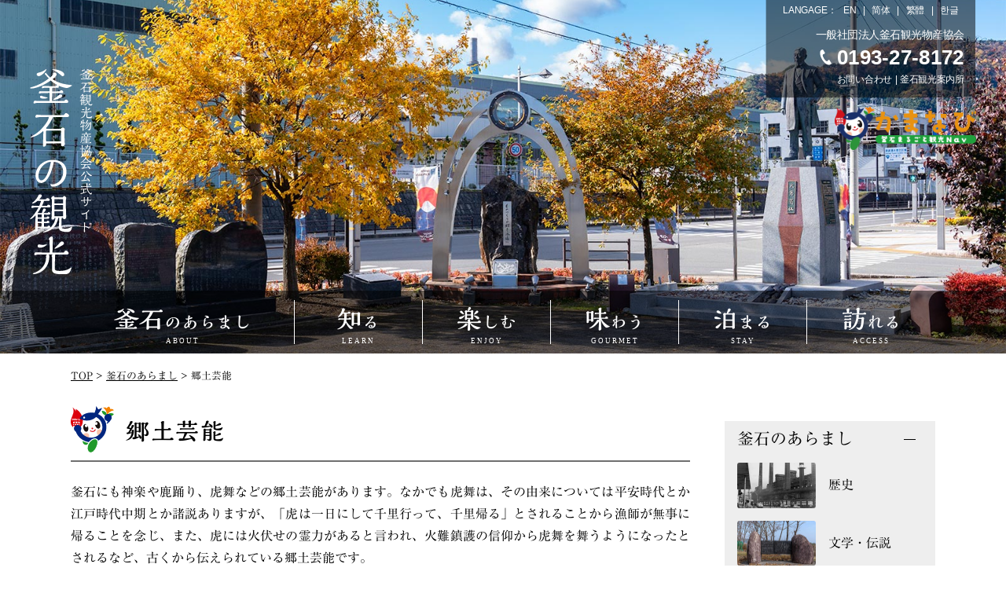

--- FILE ---
content_type: text/html; charset=UTF-8
request_url: https://kamaishi-kankou.jp/about/local-performing-arts/
body_size: 116122
content:
<!doctype html>
<html lang="ja"
	prefix="og: https://ogp.me/ns#" >
<head>
	<meta charset="UTF-8">
	<meta name="viewport" content="width=device-width, initial-scale=1">
	<link rel="profile" href="https://gmpg.org/xfn/11">
	
		<!-- All in One SEO 4.1.0.3 -->
		<title>郷土芸能 - 【釜石の観光 かまなび】釜石観光物産協会公式サイト</title>
		<meta name="description" content="釜石にも神楽や鹿踊り、虎舞などの郷土芸能があります。なかでも虎舞は、その由来については平安時代とか江戸時代中期 […]"/>
		<link rel="canonical" href="https://kamaishi-kankou.jp/about/local-performing-arts/" />

		<!-- Global site tag (gtag.js) - Google Analytics -->
<script async src="https://www.googletagmanager.com/gtag/js?id=G-0D3PE8LTY0"></script>
<script>
  window.dataLayer = window.dataLayer || [];
  function gtag(){dataLayer.push(arguments);}
  gtag('js', new Date());

  gtag('config', 'G-0D3PE8LTY0');
</script>
		<meta property="og:site_name" content="【釜石の観光 かまなび】釜石観光物産協会公式サイト - 岩手県釜石市の観光情報やイベント情報、宿泊情報やグルメ情報など、「鉄と魚とラグビーのまち」三陸釜石の魅力をご紹介します。釜石観光に関するパンフレットや動画もご覧いただけます。" />
		<meta property="og:type" content="article" />
		<meta property="og:title" content="郷土芸能 - 【釜石の観光 かまなび】釜石観光物産協会公式サイト" />
		<meta property="og:description" content="釜石にも神楽や鹿踊り、虎舞などの郷土芸能があります。なかでも虎舞は、その由来については平安時代とか江戸時代中期 […]" />
		<meta property="og:url" content="https://kamaishi-kankou.jp/about/local-performing-arts/" />
		<meta property="og:image" content="https://kamaishi-kankou.jp/wp-content/uploads/2021/02/toramai_01.jpg" />
		<meta property="og:image:secure_url" content="https://kamaishi-kankou.jp/wp-content/uploads/2021/02/toramai_01.jpg" />
		<meta property="og:image:width" content="1500" />
		<meta property="og:image:height" content="1000" />
		<meta property="article:published_time" content="2021-02-23T00:45:10Z" />
		<meta property="article:modified_time" content="2021-06-18T01:03:19Z" />
		<meta property="article:publisher" content="https://www.facebook.com/kamaishikankou" />
		<meta name="twitter:card" content="summary" />
		<meta name="twitter:domain" content="kamaishi-kankou.jp" />
		<meta name="twitter:title" content="郷土芸能 - 【釜石の観光 かまなび】釜石観光物産協会公式サイト" />
		<meta name="twitter:description" content="釜石にも神楽や鹿踊り、虎舞などの郷土芸能があります。なかでも虎舞は、その由来については平安時代とか江戸時代中期 […]" />
		<meta name="twitter:image" content="https://kamaishi-kankou.jp/wp-content/uploads/2021/02/toramai_01.jpg" />
		<script type="application/ld+json" class="aioseo-schema">
			{"@context":"https:\/\/schema.org","@graph":[{"@type":"WebSite","@id":"https:\/\/kamaishi-kankou.jp\/#website","url":"https:\/\/kamaishi-kankou.jp\/","name":"\u3010\u91dc\u77f3\u306e\u89b3\u5149 \u304b\u307e\u306a\u3073\u3011\u91dc\u77f3\u89b3\u5149\u7269\u7523\u5354\u4f1a\u516c\u5f0f\u30b5\u30a4\u30c8","description":"\u5ca9\u624b\u770c\u91dc\u77f3\u5e02\u306e\u89b3\u5149\u60c5\u5831\u3084\u30a4\u30d9\u30f3\u30c8\u60c5\u5831\u3001\u5bbf\u6cca\u60c5\u5831\u3084\u30b0\u30eb\u30e1\u60c5\u5831\u306a\u3069\u3001\u300c\u9244\u3068\u9b5a\u3068\u30e9\u30b0\u30d3\u30fc\u306e\u307e\u3061\u300d\u4e09\u9678\u91dc\u77f3\u306e\u9b45\u529b\u3092\u3054\u7d39\u4ecb\u3057\u307e\u3059\u3002\u91dc\u77f3\u89b3\u5149\u306b\u95a2\u3059\u308b\u30d1\u30f3\u30d5\u30ec\u30c3\u30c8\u3084\u52d5\u753b\u3082\u3054\u89a7\u3044\u305f\u3060\u3051\u307e\u3059\u3002","publisher":{"@id":"https:\/\/kamaishi-kankou.jp\/#organization"}},{"@type":"Organization","@id":"https:\/\/kamaishi-kankou.jp\/#organization","name":"\u91dc\u77f3\u306e\u89b3\u5149\u3010\u304b\u307e\u306a\u3073\u3011\u91dc\u77f3\u89b3\u5149\u7269\u7523\u5354\u4f1a\u516c\u5f0f\u30b5\u30a4\u30c8","url":"https:\/\/kamaishi-kankou.jp\/","logo":{"@type":"ImageObject","@id":"https:\/\/kamaishi-kankou.jp\/#organizationLogo","url":"https:\/\/kamaishi-kankou.jp\/wp-content\/themes\/kamaishi_tpa\/assets\/img\/kamanavi.png"},"image":{"@id":"https:\/\/kamaishi-kankou.jp\/#organizationLogo"},"sameAs":["https:\/\/www.facebook.com\/kamaishikankou","https:\/\/www.youtube.com\/channel\/UCnVTUzZO2AdblA4YUHqkNGw"]},{"@type":"BreadcrumbList","@id":"https:\/\/kamaishi-kankou.jp\/about\/local-performing-arts\/#breadcrumblist","itemListElement":[{"@type":"ListItem","@id":"https:\/\/kamaishi-kankou.jp\/#listItem","position":"1","item":{"@id":"https:\/\/kamaishi-kankou.jp\/#item","name":"\u30db\u30fc\u30e0","description":"\u5ca9\u624b\u770c\u91dc\u77f3\u5e02\u306e\u89b3\u5149\u60c5\u5831\u3084\u30a4\u30d9\u30f3\u30c8\u60c5\u5831\u3001\u5bbf\u6cca\u60c5\u5831\u3084\u30b0\u30eb\u30e1\u60c5\u5831\u306a\u3069\u3001\u300c\u9244\u3068\u9b5a\u3068\u30e9\u30b0\u30d3\u30fc\u306e\u307e\u3061\u300d\u4e09\u9678\u91dc\u77f3\u306e\u9b45\u529b\u3092\u3054\u7d39\u4ecb\u3057\u307e\u3059\u3002\u91dc\u77f3\u89b3\u5149\u306b\u95a2\u3059\u308b\u30d1\u30f3\u30d5\u30ec\u30c3\u30c8\u3084\u52d5\u753b\u3082\u3054\u89a7\u3044\u305f\u3060\u3051\u307e\u3059\u3002","url":"https:\/\/kamaishi-kankou.jp\/"},"nextItem":"https:\/\/kamaishi-kankou.jp\/about\/#listItem"},{"@type":"ListItem","@id":"https:\/\/kamaishi-kankou.jp\/about\/#listItem","position":"2","item":{"@id":"https:\/\/kamaishi-kankou.jp\/about\/#item","name":"\u91dc\u77f3\u306e\u3042\u3089\u307e\u3057","description":"\u6b74\u53f2 \u6587\u5b66\u30fb\u4f1d\u8aac \u7523\u696d \u5fa9\u8208\u30fb\u5e73\u548c \u91dc\u77f3\u30e9\u30b0\u30d3\u30fc \u90f7\u571f\u82b8\u80fd \u91dc\u77f3\u306e\u4eba","url":"https:\/\/kamaishi-kankou.jp\/about\/"},"nextItem":"https:\/\/kamaishi-kankou.jp\/about\/local-performing-arts\/#listItem","previousItem":"https:\/\/kamaishi-kankou.jp\/#listItem"},{"@type":"ListItem","@id":"https:\/\/kamaishi-kankou.jp\/about\/local-performing-arts\/#listItem","position":"3","item":{"@id":"https:\/\/kamaishi-kankou.jp\/about\/local-performing-arts\/#item","name":"\u90f7\u571f\u82b8\u80fd","description":"\u91dc\u77f3\u306b\u3082\u795e\u697d\u3084\u9e7f\u8e0a\u308a\u3001\u864e\u821e\u306a\u3069\u306e\u90f7\u571f\u82b8\u80fd\u304c\u3042\u308a\u307e\u3059\u3002\u306a\u304b\u3067\u3082\u864e\u821e\u306f\u3001\u305d\u306e\u7531\u6765\u306b\u3064\u3044\u3066\u306f\u5e73\u5b89\u6642\u4ee3\u3068\u304b\u6c5f\u6238\u6642\u4ee3\u4e2d\u671f [\u2026]","url":"https:\/\/kamaishi-kankou.jp\/about\/local-performing-arts\/"},"previousItem":"https:\/\/kamaishi-kankou.jp\/about\/#listItem"}]},{"@type":"WebPage","@id":"https:\/\/kamaishi-kankou.jp\/about\/local-performing-arts\/#webpage","url":"https:\/\/kamaishi-kankou.jp\/about\/local-performing-arts\/","name":"\u90f7\u571f\u82b8\u80fd - \u3010\u91dc\u77f3\u306e\u89b3\u5149 \u304b\u307e\u306a\u3073\u3011\u91dc\u77f3\u89b3\u5149\u7269\u7523\u5354\u4f1a\u516c\u5f0f\u30b5\u30a4\u30c8","description":"\u91dc\u77f3\u306b\u3082\u795e\u697d\u3084\u9e7f\u8e0a\u308a\u3001\u864e\u821e\u306a\u3069\u306e\u90f7\u571f\u82b8\u80fd\u304c\u3042\u308a\u307e\u3059\u3002\u306a\u304b\u3067\u3082\u864e\u821e\u306f\u3001\u305d\u306e\u7531\u6765\u306b\u3064\u3044\u3066\u306f\u5e73\u5b89\u6642\u4ee3\u3068\u304b\u6c5f\u6238\u6642\u4ee3\u4e2d\u671f [\u2026]","inLanguage":"ja","isPartOf":{"@id":"https:\/\/kamaishi-kankou.jp\/#website"},"breadcrumb":{"@id":"https:\/\/kamaishi-kankou.jp\/about\/local-performing-arts\/#breadcrumblist"},"image":{"@type":"ImageObject","@id":"https:\/\/kamaishi-kankou.jp\/#mainImage","url":"https:\/\/kamaishi-kankou.jp\/wp-content\/uploads\/2021\/02\/toramai_01.jpg","width":"1500","height":"1000"},"primaryImageOfPage":{"@id":"https:\/\/kamaishi-kankou.jp\/about\/local-performing-arts\/#mainImage"},"datePublished":"2021-02-23T00:45:10+09:00","dateModified":"2021-06-18T01:03:19+09:00"}]}
		</script>
		<!-- All in One SEO -->

<link rel='dns-prefetch' href='//www.google.com' />
<link rel="alternate" type="application/rss+xml" title="【釜石の観光 かまなび】釜石観光物産協会公式サイト &raquo; フィード" href="https://kamaishi-kankou.jp/feed/" />
<link rel="alternate" type="application/rss+xml" title="【釜石の観光 かまなび】釜石観光物産協会公式サイト &raquo; コメントフィード" href="https://kamaishi-kankou.jp/comments/feed/" />
<link rel='stylesheet' id='wp-block-library-css' href='https://kamaishi-kankou.jp/wp-includes/css/dist/block-library/style.min.css?ver=6.2.1' media='all' />
<link rel='stylesheet' id='classic-theme-styles-css' href='https://kamaishi-kankou.jp/wp-includes/css/classic-themes.min.css?ver=6.2.1' media='all' />
<style id='global-styles-inline-css'>
body{--wp--preset--color--black: #000000;--wp--preset--color--cyan-bluish-gray: #abb8c3;--wp--preset--color--white: #ffffff;--wp--preset--color--pale-pink: #f78da7;--wp--preset--color--vivid-red: #cf2e2e;--wp--preset--color--luminous-vivid-orange: #ff6900;--wp--preset--color--luminous-vivid-amber: #fcb900;--wp--preset--color--light-green-cyan: #7bdcb5;--wp--preset--color--vivid-green-cyan: #00d084;--wp--preset--color--pale-cyan-blue: #8ed1fc;--wp--preset--color--vivid-cyan-blue: #0693e3;--wp--preset--color--vivid-purple: #9b51e0;--wp--preset--gradient--vivid-cyan-blue-to-vivid-purple: linear-gradient(135deg,rgba(6,147,227,1) 0%,rgb(155,81,224) 100%);--wp--preset--gradient--light-green-cyan-to-vivid-green-cyan: linear-gradient(135deg,rgb(122,220,180) 0%,rgb(0,208,130) 100%);--wp--preset--gradient--luminous-vivid-amber-to-luminous-vivid-orange: linear-gradient(135deg,rgba(252,185,0,1) 0%,rgba(255,105,0,1) 100%);--wp--preset--gradient--luminous-vivid-orange-to-vivid-red: linear-gradient(135deg,rgba(255,105,0,1) 0%,rgb(207,46,46) 100%);--wp--preset--gradient--very-light-gray-to-cyan-bluish-gray: linear-gradient(135deg,rgb(238,238,238) 0%,rgb(169,184,195) 100%);--wp--preset--gradient--cool-to-warm-spectrum: linear-gradient(135deg,rgb(74,234,220) 0%,rgb(151,120,209) 20%,rgb(207,42,186) 40%,rgb(238,44,130) 60%,rgb(251,105,98) 80%,rgb(254,248,76) 100%);--wp--preset--gradient--blush-light-purple: linear-gradient(135deg,rgb(255,206,236) 0%,rgb(152,150,240) 100%);--wp--preset--gradient--blush-bordeaux: linear-gradient(135deg,rgb(254,205,165) 0%,rgb(254,45,45) 50%,rgb(107,0,62) 100%);--wp--preset--gradient--luminous-dusk: linear-gradient(135deg,rgb(255,203,112) 0%,rgb(199,81,192) 50%,rgb(65,88,208) 100%);--wp--preset--gradient--pale-ocean: linear-gradient(135deg,rgb(255,245,203) 0%,rgb(182,227,212) 50%,rgb(51,167,181) 100%);--wp--preset--gradient--electric-grass: linear-gradient(135deg,rgb(202,248,128) 0%,rgb(113,206,126) 100%);--wp--preset--gradient--midnight: linear-gradient(135deg,rgb(2,3,129) 0%,rgb(40,116,252) 100%);--wp--preset--duotone--dark-grayscale: url('#wp-duotone-dark-grayscale');--wp--preset--duotone--grayscale: url('#wp-duotone-grayscale');--wp--preset--duotone--purple-yellow: url('#wp-duotone-purple-yellow');--wp--preset--duotone--blue-red: url('#wp-duotone-blue-red');--wp--preset--duotone--midnight: url('#wp-duotone-midnight');--wp--preset--duotone--magenta-yellow: url('#wp-duotone-magenta-yellow');--wp--preset--duotone--purple-green: url('#wp-duotone-purple-green');--wp--preset--duotone--blue-orange: url('#wp-duotone-blue-orange');--wp--preset--font-size--small: 13px;--wp--preset--font-size--medium: 20px;--wp--preset--font-size--large: 36px;--wp--preset--font-size--x-large: 42px;--wp--preset--spacing--20: 0.44rem;--wp--preset--spacing--30: 0.67rem;--wp--preset--spacing--40: 1rem;--wp--preset--spacing--50: 1.5rem;--wp--preset--spacing--60: 2.25rem;--wp--preset--spacing--70: 3.38rem;--wp--preset--spacing--80: 5.06rem;--wp--preset--shadow--natural: 6px 6px 9px rgba(0, 0, 0, 0.2);--wp--preset--shadow--deep: 12px 12px 50px rgba(0, 0, 0, 0.4);--wp--preset--shadow--sharp: 6px 6px 0px rgba(0, 0, 0, 0.2);--wp--preset--shadow--outlined: 6px 6px 0px -3px rgba(255, 255, 255, 1), 6px 6px rgba(0, 0, 0, 1);--wp--preset--shadow--crisp: 6px 6px 0px rgba(0, 0, 0, 1);}:where(.is-layout-flex){gap: 0.5em;}body .is-layout-flow > .alignleft{float: left;margin-inline-start: 0;margin-inline-end: 2em;}body .is-layout-flow > .alignright{float: right;margin-inline-start: 2em;margin-inline-end: 0;}body .is-layout-flow > .aligncenter{margin-left: auto !important;margin-right: auto !important;}body .is-layout-constrained > .alignleft{float: left;margin-inline-start: 0;margin-inline-end: 2em;}body .is-layout-constrained > .alignright{float: right;margin-inline-start: 2em;margin-inline-end: 0;}body .is-layout-constrained > .aligncenter{margin-left: auto !important;margin-right: auto !important;}body .is-layout-constrained > :where(:not(.alignleft):not(.alignright):not(.alignfull)){max-width: var(--wp--style--global--content-size);margin-left: auto !important;margin-right: auto !important;}body .is-layout-constrained > .alignwide{max-width: var(--wp--style--global--wide-size);}body .is-layout-flex{display: flex;}body .is-layout-flex{flex-wrap: wrap;align-items: center;}body .is-layout-flex > *{margin: 0;}:where(.wp-block-columns.is-layout-flex){gap: 2em;}.has-black-color{color: var(--wp--preset--color--black) !important;}.has-cyan-bluish-gray-color{color: var(--wp--preset--color--cyan-bluish-gray) !important;}.has-white-color{color: var(--wp--preset--color--white) !important;}.has-pale-pink-color{color: var(--wp--preset--color--pale-pink) !important;}.has-vivid-red-color{color: var(--wp--preset--color--vivid-red) !important;}.has-luminous-vivid-orange-color{color: var(--wp--preset--color--luminous-vivid-orange) !important;}.has-luminous-vivid-amber-color{color: var(--wp--preset--color--luminous-vivid-amber) !important;}.has-light-green-cyan-color{color: var(--wp--preset--color--light-green-cyan) !important;}.has-vivid-green-cyan-color{color: var(--wp--preset--color--vivid-green-cyan) !important;}.has-pale-cyan-blue-color{color: var(--wp--preset--color--pale-cyan-blue) !important;}.has-vivid-cyan-blue-color{color: var(--wp--preset--color--vivid-cyan-blue) !important;}.has-vivid-purple-color{color: var(--wp--preset--color--vivid-purple) !important;}.has-black-background-color{background-color: var(--wp--preset--color--black) !important;}.has-cyan-bluish-gray-background-color{background-color: var(--wp--preset--color--cyan-bluish-gray) !important;}.has-white-background-color{background-color: var(--wp--preset--color--white) !important;}.has-pale-pink-background-color{background-color: var(--wp--preset--color--pale-pink) !important;}.has-vivid-red-background-color{background-color: var(--wp--preset--color--vivid-red) !important;}.has-luminous-vivid-orange-background-color{background-color: var(--wp--preset--color--luminous-vivid-orange) !important;}.has-luminous-vivid-amber-background-color{background-color: var(--wp--preset--color--luminous-vivid-amber) !important;}.has-light-green-cyan-background-color{background-color: var(--wp--preset--color--light-green-cyan) !important;}.has-vivid-green-cyan-background-color{background-color: var(--wp--preset--color--vivid-green-cyan) !important;}.has-pale-cyan-blue-background-color{background-color: var(--wp--preset--color--pale-cyan-blue) !important;}.has-vivid-cyan-blue-background-color{background-color: var(--wp--preset--color--vivid-cyan-blue) !important;}.has-vivid-purple-background-color{background-color: var(--wp--preset--color--vivid-purple) !important;}.has-black-border-color{border-color: var(--wp--preset--color--black) !important;}.has-cyan-bluish-gray-border-color{border-color: var(--wp--preset--color--cyan-bluish-gray) !important;}.has-white-border-color{border-color: var(--wp--preset--color--white) !important;}.has-pale-pink-border-color{border-color: var(--wp--preset--color--pale-pink) !important;}.has-vivid-red-border-color{border-color: var(--wp--preset--color--vivid-red) !important;}.has-luminous-vivid-orange-border-color{border-color: var(--wp--preset--color--luminous-vivid-orange) !important;}.has-luminous-vivid-amber-border-color{border-color: var(--wp--preset--color--luminous-vivid-amber) !important;}.has-light-green-cyan-border-color{border-color: var(--wp--preset--color--light-green-cyan) !important;}.has-vivid-green-cyan-border-color{border-color: var(--wp--preset--color--vivid-green-cyan) !important;}.has-pale-cyan-blue-border-color{border-color: var(--wp--preset--color--pale-cyan-blue) !important;}.has-vivid-cyan-blue-border-color{border-color: var(--wp--preset--color--vivid-cyan-blue) !important;}.has-vivid-purple-border-color{border-color: var(--wp--preset--color--vivid-purple) !important;}.has-vivid-cyan-blue-to-vivid-purple-gradient-background{background: var(--wp--preset--gradient--vivid-cyan-blue-to-vivid-purple) !important;}.has-light-green-cyan-to-vivid-green-cyan-gradient-background{background: var(--wp--preset--gradient--light-green-cyan-to-vivid-green-cyan) !important;}.has-luminous-vivid-amber-to-luminous-vivid-orange-gradient-background{background: var(--wp--preset--gradient--luminous-vivid-amber-to-luminous-vivid-orange) !important;}.has-luminous-vivid-orange-to-vivid-red-gradient-background{background: var(--wp--preset--gradient--luminous-vivid-orange-to-vivid-red) !important;}.has-very-light-gray-to-cyan-bluish-gray-gradient-background{background: var(--wp--preset--gradient--very-light-gray-to-cyan-bluish-gray) !important;}.has-cool-to-warm-spectrum-gradient-background{background: var(--wp--preset--gradient--cool-to-warm-spectrum) !important;}.has-blush-light-purple-gradient-background{background: var(--wp--preset--gradient--blush-light-purple) !important;}.has-blush-bordeaux-gradient-background{background: var(--wp--preset--gradient--blush-bordeaux) !important;}.has-luminous-dusk-gradient-background{background: var(--wp--preset--gradient--luminous-dusk) !important;}.has-pale-ocean-gradient-background{background: var(--wp--preset--gradient--pale-ocean) !important;}.has-electric-grass-gradient-background{background: var(--wp--preset--gradient--electric-grass) !important;}.has-midnight-gradient-background{background: var(--wp--preset--gradient--midnight) !important;}.has-small-font-size{font-size: var(--wp--preset--font-size--small) !important;}.has-medium-font-size{font-size: var(--wp--preset--font-size--medium) !important;}.has-large-font-size{font-size: var(--wp--preset--font-size--large) !important;}.has-x-large-font-size{font-size: var(--wp--preset--font-size--x-large) !important;}
.wp-block-navigation a:where(:not(.wp-element-button)){color: inherit;}
:where(.wp-block-columns.is-layout-flex){gap: 2em;}
.wp-block-pullquote{font-size: 1.5em;line-height: 1.6;}
</style>
<link rel='stylesheet' id='contact-form-7-css' href='https://kamaishi-kankou.jp/wp-content/plugins/contact-form-7/includes/css/styles.css?ver=5.4.1' media='all' />
<link rel='stylesheet' id='fancybox-css' href='https://kamaishi-kankou.jp/wp-content/plugins/w3dev-fancybox/fancybox/jquery.fancybox.min.css?ver=6.2.1' media='all' />
<link rel='stylesheet' id='kamaishi_tpa-style-css' href='https://kamaishi-kankou.jp/wp-content/themes/kamaishi_tpa/style.css?ver=202601261601' media='all' />
<script id='eio-lazy-load-js-extra'>
var eio_lazy_vars = {"exactdn_domain":"","skip_autoscale":"0"};
</script>
<script src='https://kamaishi-kankou.jp/wp-content/plugins/ewww-image-optimizer/includes/lazysizes.min.js?ver=603.0' id='eio-lazy-load-js'></script>
<link rel="https://api.w.org/" href="https://kamaishi-kankou.jp/wp-json/" /><link rel="alternate" type="application/json" href="https://kamaishi-kankou.jp/wp-json/wp/v2/pages/28" /><link rel="EditURI" type="application/rsd+xml" title="RSD" href="https://kamaishi-kankou.jp/xmlrpc.php?rsd" />
<link rel="wlwmanifest" type="application/wlwmanifest+xml" href="https://kamaishi-kankou.jp/wp-includes/wlwmanifest.xml" />
<meta name="generator" content="WordPress 6.2.1" />
<link rel='shortlink' href='https://kamaishi-kankou.jp/?p=28' />
<link rel="alternate" type="application/json+oembed" href="https://kamaishi-kankou.jp/wp-json/oembed/1.0/embed?url=https%3A%2F%2Fkamaishi-kankou.jp%2Fabout%2Flocal-performing-arts%2F" />
<link rel="alternate" type="text/xml+oembed" href="https://kamaishi-kankou.jp/wp-json/oembed/1.0/embed?url=https%3A%2F%2Fkamaishi-kankou.jp%2Fabout%2Flocal-performing-arts%2F&#038;format=xml" />
<meta name="cdp-version" content="1.5.0" /><noscript><style>.lazyload[data-src]{display:none !important;}</style></noscript><style>.lazyload{background-image:none !important;}</style><link rel="icon" href="https://kamaishi-kankou.jp/wp-content/uploads/2021/04/cropped-kamarin_favi-32x32.png" sizes="32x32" />
<link rel="icon" href="https://kamaishi-kankou.jp/wp-content/uploads/2021/04/cropped-kamarin_favi-192x192.png" sizes="192x192" />
<link rel="apple-touch-icon" href="https://kamaishi-kankou.jp/wp-content/uploads/2021/04/cropped-kamarin_favi-180x180.png" />
<meta name="msapplication-TileImage" content="https://kamaishi-kankou.jp/wp-content/uploads/2021/04/cropped-kamarin_favi-270x270.png" />
		<style id="wp-custom-css">
			.grecaptcha-badge { visibility: hidden; }		</style>
			<script src="//ajax.googleapis.com/ajax/libs/jquery/1.11.0/jquery.min.js"></script>
		<script type="text/javascript" src="//cdn.jsdelivr.net/npm/slick-carousel@1.8.1/slick/slick.min.js"></script>
	<link rel="stylesheet" type="text/css" href="https://cdn.jsdelivr.net/npm/slick-carousel@1.8.1/slick/slick.css"/>
	<link rel="stylesheet" type="text/css" href="https://cdn.jsdelivr.net/npm/slick-carousel@1.8.1/slick/slick-theme.css"/>
	<script type="text/javascript" src="//webfonts.sakura.ne.jp/js/sakurav3.js"></script>
</head>
<body class="page-template-default page page-id-28 page-child parent-pageid-7 local-performing-arts about" class="page" >
<header id="global-header" class="g-header">
		<div class="g-header__inner">
			<div class="g-logo lazyload"><a href="https://kamaishi-kankou.jp" class="g-logo__link"><img src="data:image/svg+xml,%3Csvg xmlns='http://www.w3.org/2000/svg' viewBox='0 0 111 367'%3E%3C/svg%3E" width="111px" height="367px" class="g-logo__mark lazyload" data-src="https://kamaishi-kankou.jp/wp-content/themes/kamaishi_tpa/assets/img/logo.svg"><noscript><img src="https://kamaishi-kankou.jp/wp-content/themes/kamaishi_tpa/assets/img/logo.svg" width="111px" height="367px" class="g-logo__mark" data-eio="l"></noscript></a></div>
			<div class="g-hbg lazyload"><span></span><span></span><span></span></div>
			<div class="g-sub lazyload">
				<div class="g-sub-lang lazyload">
					<span class="g-sub-lang__txt">LANGAGE：</span>
					<a href="http://en.kamaishi-kankou.jp" class="g-sub-lang__link">EN</a>|
					<a href="http://zh-cn.kamaishi-kankou.jp" class="g-sub-lang__link">简体</a>|
					<a href="http://zh-tw.kamaishi-kankou.jp" class="g-sub-lang__link">繁體</a>|
					<a href="http://ko.kamaishi-kankou.jp" class="g-sub-lang__link">한글</a>
				</div>
				<!--<div class="g-sub-size lazyload">
					<span class="g-sub-size__txt">文字サイズ</span>
					<a class="g-sub-size__link">標準</a> | 
					<a class="g-sub_size__link">大きく</a>
				</div>-->
				<div class="g-sub-info lazyload">
					<p class="g-sub-info__txt">一般社団法人釜石観光物産協会</p>
					<div class="g-sub-info__tel-inner lazyload"><i class="g-sub-info__icon"><svg xmlns="http://www.w3.org/2000/svg" viewBox="0 0 512 512" ><path d="M94.811 21.696c-35.18 22.816-42.091 94.135-28.809 152.262 10.344 45.266 32.336 105.987 69.42 163.165 34.886 53.79 83.557 102.022 120.669 129.928 47.657 35.832 115.594 58.608 150.774 35.792 17.789-11.537 44.218-43.058 45.424-48.714l-18.899-29.14-51.972-80.135c-3.862-5.955-28.082-.512-40.386 6.457-16.597 9.404-31.882 34.636-31.882 34.636-11.38 6.575-20.912.024-40.828-9.142-24.477-11.262-51.997-46.254-73.9-77.947-20.005-32.923-40.732-72.322-41.032-99.264-.247-21.922-2.341-33.296 8.304-41.006 0 0 29.272-3.666 44.627-14.984 11.381-8.392 26.228-28.286 22.366-34.242l-51.972-80.134L157.816.088c-5.657-1.205-45.216 10.071-63.005 21.608z"/></svg></i><p class="g-sub-info__tel">0193-27-8172</p></div>
					<a href="https://kamaishi-kankou.jp/contact/" class="g-sub-info__rel" title="お問い合わせ">お問い合わせ</a> | 
					<a href="https://kamaishi-kankou.jp/kyoukai/" class="g-sub-info__rel" title="釜石観光案内所">釜石観光案内所</a> <!--| <a href="https://kamaishi-kankou.jp/sitemap/" class="g-sub-info__rel" title="サイトマップ">サイトマップ</a>-->
				</div>
			</div>
			<img src="data:image/svg+xml,%3Csvg xmlns='http://www.w3.org/2000/svg' viewBox='0 0 119 36'%3E%3C/svg%3E" width="119px" height="36px" class="kamarin lazyload" data-src="https://kamaishi-kankou.jp/wp-content/themes/kamaishi_tpa/assets/img/kamanavi.png"><noscript><img src="https://kamaishi-kankou.jp/wp-content/themes/kamaishi_tpa/assets/img/kamanavi.png" width="119px" height="36px" class="kamarin" data-eio="l"></noscript>
			<nav class="g-nav">
			<ul class="g-nav__list">
				<li class="g-nav__li" ontouchstart=""><a title="ABOUT" href="https://kamaishi-kankou.jp/about/" class="g-nav__li-ttl ttl-off"><span class="g-nav__li-big">釜石</span>のあらまし<span class="g-nav__li-span">ABOUT</span></a>
				<div class="nav-dropdown lazyload">
					<div class="nav-dropdown__outer lazyload">
					<ul class="nav-dropdown__list">
					<li><a class="nav-dropdown__link" href="https://kamaishi-kankou.jp/about/history/"><img class="nav-dropdown__img lazyload" width="200px" height="115px" src="data:image/svg+xml,%3Csvg xmlns='http://www.w3.org/2000/svg' viewBox='0 0 200 115'%3E%3C/svg%3E" data-src="https://kamaishi-kankou.jp/wp-content/themes/kamaishi_tpa/assets/img/about01.jpg"><noscript><img class="nav-dropdown__img" width="200px" height="115px" src="https://kamaishi-kankou.jp/wp-content/themes/kamaishi_tpa/assets/img/about01.jpg" data-eio="l"></noscript><span class="nav-dropdown__ttl">歴史</span></a></li>
					<li><a class="nav-dropdown__link" href="https://kamaishi-kankou.jp/about/literary/"><img class="nav-dropdown__img lazyload" width="200px" height="115px" src="data:image/svg+xml,%3Csvg xmlns='http://www.w3.org/2000/svg' viewBox='0 0 200 115'%3E%3C/svg%3E" data-src="https://kamaishi-kankou.jp/wp-content/themes/kamaishi_tpa/assets/img/about02-1.jpg"><noscript><img class="nav-dropdown__img" width="200px" height="115px" src="https://kamaishi-kankou.jp/wp-content/themes/kamaishi_tpa/assets/img/about02-1.jpg" data-eio="l"></noscript><span class="nav-dropdown__ttl">文学・伝説</span></a></li>
					<li><a class="nav-dropdown__link" href="https://kamaishi-kankou.jp/about/industry/"><img class="nav-dropdown__img lazyload" width="200px" height="115px" src="data:image/svg+xml,%3Csvg xmlns='http://www.w3.org/2000/svg' viewBox='0 0 200 115'%3E%3C/svg%3E" data-src="https://kamaishi-kankou.jp/wp-content/themes/kamaishi_tpa/assets/img/about03.jpg"><noscript><img class="nav-dropdown__img" width="200px" height="115px" src="https://kamaishi-kankou.jp/wp-content/themes/kamaishi_tpa/assets/img/about03.jpg" data-eio="l"></noscript><span class="nav-dropdown__ttl">産業</span></a></li>
					<li><a class="nav-dropdown__link" href="https://kamaishi-kankou.jp/about/reconstrution/"><img class="nav-dropdown__img lazyload" width="200px" height="115px" src="data:image/svg+xml,%3Csvg xmlns='http://www.w3.org/2000/svg' viewBox='0 0 200 115'%3E%3C/svg%3E" data-src="https://kamaishi-kankou.jp/wp-content/themes/kamaishi_tpa/assets/img/about05.jpg"><noscript><img class="nav-dropdown__img" width="200px" height="115px" src="https://kamaishi-kankou.jp/wp-content/themes/kamaishi_tpa/assets/img/about05.jpg" data-eio="l"></noscript><span class="nav-dropdown__ttl">復興・平和</span></a></li>
					<li><a class="nav-dropdown__link" href="https://kamaishi-kankou.jp/about/rugby/"><img class="nav-dropdown__img lazyload" width="200px" height="115px" src="data:image/svg+xml,%3Csvg xmlns='http://www.w3.org/2000/svg' viewBox='0 0 200 115'%3E%3C/svg%3E" data-src="https://kamaishi-kankou.jp/wp-content/themes/kamaishi_tpa/assets/img/about06.jpg"><noscript><img class="nav-dropdown__img" width="200px" height="115px" src="https://kamaishi-kankou.jp/wp-content/themes/kamaishi_tpa/assets/img/about06.jpg" data-eio="l"></noscript><span class="nav-dropdown__ttl">釜石ラグビー</span></a></li>
					<li><a class="nav-dropdown__link" href="https://kamaishi-kankou.jp/about/local-performing-arts/"><img class="nav-dropdown__img lazyload" width="200px" height="115px" src="data:image/svg+xml,%3Csvg xmlns='http://www.w3.org/2000/svg' viewBox='0 0 200 115'%3E%3C/svg%3E" data-src="https://kamaishi-kankou.jp/wp-content/themes/kamaishi_tpa/assets/img/about07.jpg"><noscript><img class="nav-dropdown__img" width="200px" height="115px" src="https://kamaishi-kankou.jp/wp-content/themes/kamaishi_tpa/assets/img/about07.jpg" data-eio="l"></noscript><span class="nav-dropdown__ttl">郷土芸能</span></a></li>
					<li><a class="nav-dropdown__link" href="https://kamaishi-kankou.jp/about/people/"><img class="nav-dropdown__img lazyload" width="200px" height="115px" src="data:image/svg+xml,%3Csvg xmlns='http://www.w3.org/2000/svg' viewBox='0 0 200 115'%3E%3C/svg%3E" data-src="https://kamaishi-kankou.jp/wp-content/themes/kamaishi_tpa/assets/img/about08.jpg"><noscript><img class="nav-dropdown__img" width="200px" height="115px" src="https://kamaishi-kankou.jp/wp-content/themes/kamaishi_tpa/assets/img/about08.jpg" data-eio="l"></noscript><span class="nav-dropdown__ttl">釜石の人</span></a></li>
				</ul>
					</div>
					</div>
				</li>
				<li class="g-nav__li" ontouchstart=""><a title="LEARN" href="https://kamaishi-kankou.jp/learn/" class="g-nav__li-ttl"><span class="g-nav__li-big">知</span>る<span class="g-nav__li-span">LEARN</span></a>
				<div class="nav-dropdown lazyload">
  <div class="nav-dropdown__outer lazyload">
  <ul class="nav-dropdown__list">
<li><a class="nav-dropdown__link" href="https://kamaishi-kankou.jp/learn/hashinotekkouzan/"><img class="nav-dropdown__img lazyload" width="200px" height="115px" src="data:image/svg+xml,%3Csvg xmlns='http://www.w3.org/2000/svg' viewBox='0 0 200 115'%3E%3C/svg%3E" data-src="https://kamaishi-kankou.jp/wp-content/themes/kamaishi_tpa/assets/img/learn01-1.jpg"><noscript><img class="nav-dropdown__img" width="200px" height="115px" src="https://kamaishi-kankou.jp/wp-content/themes/kamaishi_tpa/assets/img/learn01-1.jpg" data-eio="l"></noscript><span class="nav-dropdown__ttl">橋野鉄鉱山</span></a></li>
<li><a class="nav-dropdown__link" href="https://kamaishi-kankou.jp/learn/tetsunorekishikan/"><img class="nav-dropdown__img lazyload" width="200px" height="115px" src="data:image/svg+xml,%3Csvg xmlns='http://www.w3.org/2000/svg' viewBox='0 0 200 115'%3E%3C/svg%3E" data-src="https://kamaishi-kankou.jp/wp-content/themes/kamaishi_tpa/assets/img/learn02-1.jpg"><noscript><img class="nav-dropdown__img" width="200px" height="115px" src="https://kamaishi-kankou.jp/wp-content/themes/kamaishi_tpa/assets/img/learn02-1.jpg" data-eio="l"></noscript><span class="nav-dropdown__ttl">鉄の歴史館</span></a></li>
<li><a class="nav-dropdown__link" href="https://kamaishi-kankou.jp/learn/daikannon/"><img class="nav-dropdown__img lazyload" width="200px" height="115px" src="data:image/svg+xml,%3Csvg xmlns='http://www.w3.org/2000/svg' viewBox='0 0 200 115'%3E%3C/svg%3E" data-src="https://kamaishi-kankou.jp/wp-content/themes/kamaishi_tpa/assets/img/learn03.jpg"><noscript><img class="nav-dropdown__img" width="200px" height="115px" src="https://kamaishi-kankou.jp/wp-content/themes/kamaishi_tpa/assets/img/learn03.jpg" data-eio="l"></noscript><span class="nav-dropdown__ttl">釜石大観音</span></a></li>
<li><a class="nav-dropdown__link" href="https://kamaishi-kankou.jp/learn/kamaishikouzan/"><img class="nav-dropdown__img lazyload" width="200px" height="115px" src="data:image/svg+xml,%3Csvg xmlns='http://www.w3.org/2000/svg' viewBox='0 0 200 115'%3E%3C/svg%3E" data-src="https://kamaishi-kankou.jp/wp-content/themes/kamaishi_tpa/assets/img/learn04-1.jpg"><noscript><img class="nav-dropdown__img" width="200px" height="115px" src="https://kamaishi-kankou.jp/wp-content/themes/kamaishi_tpa/assets/img/learn04-1.jpg" data-eio="l"></noscript><span class="nav-dropdown__ttl">旧釜石鉱山事務所</span></a></li>
<li><a class="nav-dropdown__link" href="https://kamaishi-kankou.jp/learn/inorinopark/"><img class="nav-dropdown__img lazyload" width="200px" height="115px" src="data:image/svg+xml,%3Csvg xmlns='http://www.w3.org/2000/svg' viewBox='0 0 200 115'%3E%3C/svg%3E" data-src="https://kamaishi-kankou.jp/wp-content/themes/kamaishi_tpa/assets/img/learn05.jpg"><noscript><img class="nav-dropdown__img" width="200px" height="115px" src="https://kamaishi-kankou.jp/wp-content/themes/kamaishi_tpa/assets/img/learn05.jpg" data-eio="l"></noscript><span class="nav-dropdown__ttl">釜石祈りのパーク</span></a></li>
<li><a class="nav-dropdown__link" href="https://kamaishi-kankou.jp/learn/miraikan/"><img class="nav-dropdown__img lazyload" width="200px" height="115px" src="data:image/svg+xml,%3Csvg xmlns='http://www.w3.org/2000/svg' viewBox='0 0 200 115'%3E%3C/svg%3E" data-src="https://kamaishi-kankou.jp/wp-content/themes/kamaishi_tpa/assets/img/learn06-1.jpg"><noscript><img class="nav-dropdown__img" width="200px" height="115px" src="https://kamaishi-kankou.jp/wp-content/themes/kamaishi_tpa/assets/img/learn06-1.jpg" data-eio="l"></noscript><span class="nav-dropdown__ttl">いのちのつなぐ未来館</span></a></li>
<li><a class="nav-dropdown__link" href="https://kamaishi-kankou.jp/learn/sangyoisan/"><img class="nav-dropdown__img lazyload" width="200px" height="115px" src="data:image/svg+xml,%3Csvg xmlns='http://www.w3.org/2000/svg' viewBox='0 0 200 115'%3E%3C/svg%3E" data-src="https://kamaishi-kankou.jp/wp-content/themes/kamaishi_tpa/assets/img/learn11.jpg"><noscript><img class="nav-dropdown__img" width="200px" height="115px" src="https://kamaishi-kankou.jp/wp-content/themes/kamaishi_tpa/assets/img/learn11.jpg" data-eio="l"></noscript><span class="nav-dropdown__ttl">近代化産業遺産</span></a></li>
<li><a class="nav-dropdown__link" href="https://kamaishi-kankou.jp/learn/geopark/"><img class="nav-dropdown__img lazyload" width="200px" height="115px" src="data:image/svg+xml,%3Csvg xmlns='http://www.w3.org/2000/svg' viewBox='0 0 200 115'%3E%3C/svg%3E" data-src="https://kamaishi-kankou.jp/wp-content/themes/kamaishi_tpa/assets/img/learn07.jpg"><noscript><img class="nav-dropdown__img" width="200px" height="115px" src="https://kamaishi-kankou.jp/wp-content/themes/kamaishi_tpa/assets/img/learn07.jpg" data-eio="l"></noscript><span class="nav-dropdown__ttl">三陸ジオパーク・国立公園</span></a></li>
<li><a class="nav-dropdown__link" href="https://kamaishi-kankou.jp/learn/trail/"><img class="nav-dropdown__img lazyload" width="200px" height="115px" src="data:image/svg+xml,%3Csvg xmlns='http://www.w3.org/2000/svg' viewBox='0 0 200 115'%3E%3C/svg%3E" data-src="https://kamaishi-kankou.jp/wp-content/themes/kamaishi_tpa/assets/img/learn08.jpg"><noscript><img class="nav-dropdown__img" width="200px" height="115px" src="https://kamaishi-kankou.jp/wp-content/themes/kamaishi_tpa/assets/img/learn08.jpg" data-eio="l"></noscript><span class="nav-dropdown__ttl">みちのく潮風トレイル</span></a></li>
<li><a class="nav-dropdown__link" href="https://kamaishi-kankou.jp/learn/sidewalk/"><img class="nav-dropdown__img lazyload" width="200px" height="115px" src="data:image/svg+xml,%3Csvg xmlns='http://www.w3.org/2000/svg' viewBox='0 0 200 115'%3E%3C/svg%3E" data-src="https://kamaishi-kankou.jp/wp-content/themes/kamaishi_tpa/assets/img/learn09.jpg"><noscript><img class="nav-dropdown__img" width="200px" height="115px" src="https://kamaishi-kankou.jp/wp-content/themes/kamaishi_tpa/assets/img/learn09.jpg" data-eio="l"></noscript><span class="nav-dropdown__ttl">東北自然歩道</span></a></li>
<li><a class="nav-dropdown__link" href="https://kamaishi-kankou.jp/learn/route/"><img class="nav-dropdown__img lazyload" width="200px" height="115px" src="data:image/svg+xml,%3Csvg xmlns='http://www.w3.org/2000/svg' viewBox='0 0 200 115'%3E%3C/svg%3E" data-src="https://kamaishi-kankou.jp/wp-content/themes/kamaishi_tpa/assets/img/learn12.jpg"><noscript><img class="nav-dropdown__img" width="200px" height="115px" src="https://kamaishi-kankou.jp/wp-content/themes/kamaishi_tpa/assets/img/learn12.jpg" data-eio="l"></noscript><span class="nav-dropdown__ttl">日本風景街道 釜石「鉄のみち」</span></a></li>
<li><a class="nav-dropdown__link" href="https://kamaishi-kankou.jp/learn/kyoudoshiryoukan/"><img class="nav-dropdown__img lazyload" width="200px" height="115px" src="data:image/svg+xml,%3Csvg xmlns='http://www.w3.org/2000/svg' viewBox='0 0 200 115'%3E%3C/svg%3E" data-src="https://kamaishi-kankou.jp/wp-content/themes/kamaishi_tpa/assets/img/learn10.jpg"><noscript><img class="nav-dropdown__img" width="200px" height="115px" src="https://kamaishi-kankou.jp/wp-content/themes/kamaishi_tpa/assets/img/learn10.jpg" data-eio="l"></noscript><span class="nav-dropdown__ttl">釜石市郷土資料館</span></a></li>
</ul>
  </div>
  </div>
				</li>
				<li class="g-nav__li" ontouchstart=""><a title="ENJOY" href="https://kamaishi-kankou.jp/enjoy/" class="g-nav__li-ttl"><span class="g-nav__li-big">楽</span>しむ<span class="g-nav__li-span">ENJOY</span></a>
				<div class="nav-dropdown lazyload">
  <div class="nav-dropdown__outer lazyload">
  <ul class="nav-dropdown__list">
<li><a class="nav-dropdown__link" href="https://kamaishi-kankou.jp/enjoy/experience/"><img class="nav-dropdown__img lazyload" width="200px" height="115px" src="data:image/svg+xml,%3Csvg xmlns='http://www.w3.org/2000/svg' viewBox='0 0 200 115'%3E%3C/svg%3E" data-src="https://kamaishi-kankou.jp/wp-content/themes/kamaishi_tpa/assets/img/experience02.jpg"><noscript><img class="nav-dropdown__img" width="200px" height="115px" src="https://kamaishi-kankou.jp/wp-content/themes/kamaishi_tpa/assets/img/experience02.jpg" data-eio="l"></noscript><span class="nav-dropdown__ttl">体験コンテンツ</span></a></li>
<li><a class="nav-dropdown__link" href="https://kamaishi-kankou.jp/enjoy/beach/"><img class="nav-dropdown__img lazyload" width="200px" height="115px" src="data:image/svg+xml,%3Csvg xmlns='http://www.w3.org/2000/svg' viewBox='0 0 200 115'%3E%3C/svg%3E" data-src="https://kamaishi-kankou.jp/wp-content/themes/kamaishi_tpa/assets/img/enjoy01.jpg"><noscript><img class="nav-dropdown__img" width="200px" height="115px" src="https://kamaishi-kankou.jp/wp-content/themes/kamaishi_tpa/assets/img/enjoy01.jpg" data-eio="l"></noscript><span class="nav-dropdown__ttl">根浜海岸と愛の浜</span></a></li>
<li><a class="nav-dropdown__link" href="https://kamaishi-kankou.jp/enjoy/climbing/"><img class="nav-dropdown__img lazyload" width="200px" height="115px" src="data:image/svg+xml,%3Csvg xmlns='http://www.w3.org/2000/svg' viewBox='0 0 200 115'%3E%3C/svg%3E" data-src="https://kamaishi-kankou.jp/wp-content/themes/kamaishi_tpa/assets/img/enjoy02.jpg"><noscript><img class="nav-dropdown__img" width="200px" height="115px" src="https://kamaishi-kankou.jp/wp-content/themes/kamaishi_tpa/assets/img/enjoy02.jpg" data-eio="l"></noscript><span class="nav-dropdown__ttl">五葉山・片羽山</span></a></li>
<li><a class="nav-dropdown__link" href="https://kamaishi-kankou.jp/enjoy/hinabi/"><img class="nav-dropdown__img lazyload" width="200px" height="115px" src="data:image/svg+xml,%3Csvg xmlns='http://www.w3.org/2000/svg' viewBox='0 0 200 115'%3E%3C/svg%3E" data-src="https://kamaishi-kankou.jp/wp-content/themes/kamaishi_tpa/assets/img/enjoy_hinabi.jpg"><noscript><img class="nav-dropdown__img" width="200px" height="115px" src="https://kamaishi-kankou.jp/wp-content/themes/kamaishi_tpa/assets/img/enjoy_hinabi.jpg" data-eio="l"></noscript><span class="nav-dropdown__ttl">観光列車「ひなび」</span></a></li>
<li><a class="nav-dropdown__link" href="https://kamaishi-kankou.jp/enjoy/sanrikutetsudo/"><img class="nav-dropdown__img lazyload" width="200px" height="115px" src="data:image/svg+xml,%3Csvg xmlns='http://www.w3.org/2000/svg' viewBox='0 0 200 115'%3E%3C/svg%3E" data-src="https://kamaishi-kankou.jp/wp-content/themes/kamaishi_tpa/assets/img/enjoy04-1.jpg"><noscript><img class="nav-dropdown__img" width="200px" height="115px" src="https://kamaishi-kankou.jp/wp-content/themes/kamaishi_tpa/assets/img/enjoy04-1.jpg" data-eio="l"></noscript><span class="nav-dropdown__ttl">三陸鉄道</span></a></li>
<li><a class="nav-dropdown__link" href="https://kamaishi-kankou.jp/enjoy/stadium/"><img class="nav-dropdown__img lazyload" width="200px" height="115px" src="data:image/svg+xml,%3Csvg xmlns='http://www.w3.org/2000/svg' viewBox='0 0 200 115'%3E%3C/svg%3E" data-src="https://kamaishi-kankou.jp/wp-content/themes/kamaishi_tpa/assets/img/enjoy05.jpg"><noscript><img class="nav-dropdown__img" width="200px" height="115px" src="https://kamaishi-kankou.jp/wp-content/themes/kamaishi_tpa/assets/img/enjoy05.jpg" data-eio="l"></noscript><span class="nav-dropdown__ttl">釜石鵜住居復興スタジアム</span></a></li>
<li><a class="nav-dropdown__link" href="https://kamaishi-kankou.jp/enjoy/sakura/"><img class="nav-dropdown__img lazyload" width="200px" height="115px" src="data:image/svg+xml,%3Csvg xmlns='http://www.w3.org/2000/svg' viewBox='0 0 200 115'%3E%3C/svg%3E" data-src="https://kamaishi-kankou.jp/wp-content/themes/kamaishi_tpa/assets/img/enjoy06.jpg"><noscript><img class="nav-dropdown__img" width="200px" height="115px" src="https://kamaishi-kankou.jp/wp-content/themes/kamaishi_tpa/assets/img/enjoy06.jpg" data-eio="l"></noscript><span class="nav-dropdown__ttl">桜の名所</span></a></li>
<li><a class="nav-dropdown__link" href="https://kamaishi-kankou.jp/enjoy/kouyou/"><img class="nav-dropdown__img lazyload" width="200px" height="115px" src="data:image/svg+xml,%3Csvg xmlns='http://www.w3.org/2000/svg' viewBox='0 0 200 115'%3E%3C/svg%3E" data-src="https://kamaishi-kankou.jp/wp-content/themes/kamaishi_tpa/assets/img/enjoy07.jpg"><noscript><img class="nav-dropdown__img" width="200px" height="115px" src="https://kamaishi-kankou.jp/wp-content/themes/kamaishi_tpa/assets/img/enjoy07.jpg" data-eio="l"></noscript><span class="nav-dropdown__ttl">紅葉の名所</span></a></li>
<li><a class="nav-dropdown__link" href="https://kamaishi-kankou.jp/enjoy/wayama/"><img class="nav-dropdown__img lazyload" width="200px" height="115px" src="data:image/svg+xml,%3Csvg xmlns='http://www.w3.org/2000/svg' viewBox='0 0 200 115'%3E%3C/svg%3E" data-src="https://kamaishi-kankou.jp/wp-content/themes/kamaishi_tpa/assets/img/enjoy08.jpg"><noscript><img class="nav-dropdown__img" width="200px" height="115px" src="https://kamaishi-kankou.jp/wp-content/themes/kamaishi_tpa/assets/img/enjoy08.jpg" data-eio="l"></noscript><span class="nav-dropdown__ttl">ウィンドファーム・和山牧場</span></a></li>
<li><a class="nav-dropdown__link" href="https://kamaishi-kankou.jp/enjoy/etc/"><img class="nav-dropdown__img lazyload" width="200px" height="115px" src="data:image/svg+xml,%3Csvg xmlns='http://www.w3.org/2000/svg' viewBox='0 0 200 115'%3E%3C/svg%3E" data-src="https://kamaishi-kankou.jp/wp-content/themes/kamaishi_tpa/assets/img/enjoy09.jpg"><noscript><img class="nav-dropdown__img" width="200px" height="115px" src="https://kamaishi-kankou.jp/wp-content/themes/kamaishi_tpa/assets/img/enjoy09.jpg" data-eio="l"></noscript><span class="nav-dropdown__ttl">名勝・その他のスポット</span></a></li>
<li><a class="nav-dropdown__link" href="https://kamaishi-kankou.jp/enjoy/annually/"><img class="nav-dropdown__img lazyload" width="200px" height="115px" src="data:image/svg+xml,%3Csvg xmlns='http://www.w3.org/2000/svg' viewBox='0 0 200 115'%3E%3C/svg%3E" data-src="https://kamaishi-kankou.jp/wp-content/themes/kamaishi_tpa/assets/img/enjoy10.jpg"><noscript><img class="nav-dropdown__img" width="200px" height="115px" src="https://kamaishi-kankou.jp/wp-content/themes/kamaishi_tpa/assets/img/enjoy10.jpg" data-eio="l"></noscript><span class="nav-dropdown__ttl">年間イベント</span></a></li>
</ul>
  </div>
  </div>
				</li>
				<li class="g-nav__li" ontouchstart=""><a title="GOURMET" href="https://kamaishi-kankou.jp/gourmet/" class="g-nav__li-ttl"><span class="g-nav__li-big">味</span>わう<span class="g-nav__li-span">GOURMET</span></a>
				<div class="nav-dropdown lazyload">
  <div class="nav-dropdown__outer lazyload">
  <ul class="nav-dropdown__list">
<li><a class="nav-dropdown__link" href="https://kamaishi-kankou.jp/gourmet/seaplaza/"><img class="nav-dropdown__img lazyload" width="200px" height="115px" src="data:image/svg+xml,%3Csvg xmlns='http://www.w3.org/2000/svg' viewBox='0 0 200 115'%3E%3C/svg%3E" data-src="https://kamaishi-kankou.jp/wp-content/themes/kamaishi_tpa/assets/img/gourmet01.jpg"><noscript><img class="nav-dropdown__img" width="200px" height="115px" src="https://kamaishi-kankou.jp/wp-content/themes/kamaishi_tpa/assets/img/gourmet01.jpg" data-eio="l"></noscript><span class="nav-dropdown__ttl">シープラザ釜石</span></a></li>
<li><a class="nav-dropdown__link" href="https://kamaishi-kankou.jp/gourmet/sunfish/"><img class="nav-dropdown__img lazyload" width="200px" height="115px" src="data:image/svg+xml,%3Csvg xmlns='http://www.w3.org/2000/svg' viewBox='0 0 200 115'%3E%3C/svg%3E" data-src="https://kamaishi-kankou.jp/wp-content/themes/kamaishi_tpa/assets/img/gourmet02-1.jpg"><noscript><img class="nav-dropdown__img" width="200px" height="115px" src="https://kamaishi-kankou.jp/wp-content/themes/kamaishi_tpa/assets/img/gourmet02-1.jpg" data-eio="l"></noscript><span class="nav-dropdown__ttl">サン・フィッシュ釜石</span></a></li>
<li><a class="nav-dropdown__link" href="https://kamaishi-kankou.jp/gourmet/michinoeki/"><img class="nav-dropdown__img lazyload" width="200px" height="115px" src="data:image/svg+xml,%3Csvg xmlns='http://www.w3.org/2000/svg' viewBox='0 0 200 115'%3E%3C/svg%3E" data-src="https://kamaishi-kankou.jp/wp-content/themes/kamaishi_tpa/assets/img/gourmet03.jpg"><noscript><img class="nav-dropdown__img" width="200px" height="115px" src="https://kamaishi-kankou.jp/wp-content/themes/kamaishi_tpa/assets/img/gourmet03.jpg" data-eio="l"></noscript><span class="nav-dropdown__ttl">道の駅  釜石仙人峠</span></a></li>
<li><a class="nav-dropdown__link" href="https://kamaishi-kankou.jp/gourmet/uogashiterace/"><img class="nav-dropdown__img lazyload" width="200px" height="115px" src="data:image/svg+xml,%3Csvg xmlns='http://www.w3.org/2000/svg' viewBox='0 0 200 115'%3E%3C/svg%3E" data-src="https://kamaishi-kankou.jp/wp-content/themes/kamaishi_tpa/assets/img/gourmet04.jpg"><noscript><img class="nav-dropdown__img" width="200px" height="115px" src="https://kamaishi-kankou.jp/wp-content/themes/kamaishi_tpa/assets/img/gourmet04.jpg" data-eio="l"></noscript><span class="nav-dropdown__ttl">魚河岸テラス</span></a></li>
<li><a class="nav-dropdown__link" href="https://kamaishi-kankou.jp/gourmet/kamariba/"><img class="nav-dropdown__img lazyload" width="200px" height="115px" src="data:image/svg+xml,%3Csvg xmlns='http://www.w3.org/2000/svg' viewBox='0 0 200 115'%3E%3C/svg%3E" data-src="https://kamaishi-kankou.jp/wp-content/themes/kamaishi_tpa/assets/img/gourmet05.jpg"><noscript><img class="nav-dropdown__img" width="200px" height="115px" src="https://kamaishi-kankou.jp/wp-content/themes/kamaishi_tpa/assets/img/gourmet05.jpg" data-eio="l"></noscript><span class="nav-dropdown__ttl">かまりば</span></a></li>
<li><a class="nav-dropdown__link" href="https://kamaishi-kankou.jp/gourmet/miffy/"><img class="nav-dropdown__img lazyload" width="200px" height="115px" src="data:image/svg+xml,%3Csvg xmlns='http://www.w3.org/2000/svg' viewBox='0 0 200 115'%3E%3C/svg%3E" data-src="https://kamaishi-kankou.jp/wp-content/themes/kamaishi_tpa/assets/img/gourmet06.jpg"><noscript><img class="nav-dropdown__img" width="200px" height="115px" src="https://kamaishi-kankou.jp/wp-content/themes/kamaishi_tpa/assets/img/gourmet06.jpg" data-eio="l"></noscript><span class="nav-dropdown__ttl">ミッフィーカフェかまいし</span></a></li>
<li><a class="nav-dropdown__link" href="https://kamaishi-kankou.jp/gourmet/townport/"><img class="nav-dropdown__img lazyload" width="200px" height="115px" src="data:image/svg+xml,%3Csvg xmlns='http://www.w3.org/2000/svg' viewBox='0 0 200 115'%3E%3C/svg%3E" data-src="https://kamaishi-kankou.jp/wp-content/themes/kamaishi_tpa/assets/img/gourmet07.jpg"><noscript><img class="nav-dropdown__img" width="200px" height="115px" src="https://kamaishi-kankou.jp/wp-content/themes/kamaishi_tpa/assets/img/gourmet07.jpg" data-eio="l"></noscript><span class="nav-dropdown__ttl">タウンポート大町</span></a></li>
<li><a class="nav-dropdown__link" href="https://kamaishi-kankou.jp/gourmet/unosatokoryukan/"><img class="nav-dropdown__img lazyload" width="200px" height="115px" src="data:image/svg+xml,%3Csvg xmlns='http://www.w3.org/2000/svg' viewBox='0 0 200 115'%3E%3C/svg%3E" data-src="https://kamaishi-kankou.jp/wp-content/themes/kamaishi_tpa/assets/img/gourmet08.jpg"><noscript><img class="nav-dropdown__img" width="200px" height="115px" src="https://kamaishi-kankou.jp/wp-content/themes/kamaishi_tpa/assets/img/gourmet08.jpg" data-eio="l"></noscript><span class="nav-dropdown__ttl">鵜の郷交流館</span></a></li>
<li><a class="nav-dropdown__link" href="https://kamaishi-kankou.jp/gourmet/kamaishiramen/"><img class="nav-dropdown__img lazyload" width="200px" height="115px" src="data:image/svg+xml,%3Csvg xmlns='http://www.w3.org/2000/svg' viewBox='0 0 200 115'%3E%3C/svg%3E" data-src="https://kamaishi-kankou.jp/wp-content/themes/kamaishi_tpa/assets/img/gourmet09.jpg"><noscript><img class="nav-dropdown__img" width="200px" height="115px" src="https://kamaishi-kankou.jp/wp-content/themes/kamaishi_tpa/assets/img/gourmet09.jpg" data-eio="l"></noscript><span class="nav-dropdown__ttl">釜石ラーメン</span></a></li>
<li><a class="nav-dropdown__link" href="https://kamaishi-kankou.jp/gourmet/kasshigaki/"><img class="nav-dropdown__img lazyload" width="200px" height="115px" src="data:image/svg+xml,%3Csvg xmlns='http://www.w3.org/2000/svg' viewBox='0 0 200 115'%3E%3C/svg%3E" data-src="https://kamaishi-kankou.jp/wp-content/themes/kamaishi_tpa/assets/img/gourmet10.jpg"><noscript><img class="nav-dropdown__img" width="200px" height="115px" src="https://kamaishi-kankou.jp/wp-content/themes/kamaishi_tpa/assets/img/gourmet10.jpg" data-eio="l"></noscript><span class="nav-dropdown__ttl">甲子柿</span></a></li>
<li><a class="nav-dropdown__link" href="https://kamaishi-kankou.jp/gourmet/furusato/"><img class="nav-dropdown__img lazyload" width="200px" height="115px" src="data:image/svg+xml,%3Csvg xmlns='http://www.w3.org/2000/svg' viewBox='0 0 200 115'%3E%3C/svg%3E" data-src="https://kamaishi-kankou.jp/wp-content/themes/kamaishi_tpa/assets/img/gourmet12.jpg"><noscript><img class="nav-dropdown__img" width="200px" height="115px" src="https://kamaishi-kankou.jp/wp-content/themes/kamaishi_tpa/assets/img/gourmet12.jpg" data-eio="l"></noscript><span class="nav-dropdown__ttl">ふるさと納税</span></a></li>
</ul>
  </div>
  </div>
				</li>
				<li><a title="STAY" href="https://kamaishi-kankou.jp/stay/" class="g-nav__li-ttl"><span class="g-nav__li-big">泊</span>まる<span class="g-nav__li-span">STAY</span></a></li>
				<li class="g-nav__li" ontouchstart=""><a title="ACCESS" href="https://kamaishi-kankou.jp/access/" class="g-nav__li-ttl"><span class="g-nav__li-big">訪</span>れる<span class="g-nav__li-span">ACCESS</span></a>
										<div class="nav-dropdown lazyload">
  <div class="nav-dropdown__outer lazyload">
  	<ul class="nav-dropdown__list">
        <li><a class="nav-dropdown__link" href="https://kamaishi-kankou.jp/access/taxi-hashino/"><img class="nav-dropdown__img lazyload" width="200px" height="115px" src="data:image/svg+xml,%3Csvg xmlns='http://www.w3.org/2000/svg' viewBox='0 0 200 115'%3E%3C/svg%3E" data-src="https://kamaishi-kankou.jp/wp-content/themes/kamaishi_tpa/assets/img/access01.jpg"><noscript><img class="nav-dropdown__img" width="200px" height="115px" src="https://kamaishi-kankou.jp/wp-content/themes/kamaishi_tpa/assets/img/access01.jpg" data-eio="l"></noscript><span class="nav-dropdown__ttl">橋野鉄鉱山タクシー3時間プラン</span></a></li>
        <li><a class="nav-dropdown__link" href="https://kamaishi-kankou.jp/access/rentacycle/"><img class="nav-dropdown__img lazyload" width="200px" height="115px" src="data:image/svg+xml,%3Csvg xmlns='http://www.w3.org/2000/svg' viewBox='0 0 200 115'%3E%3C/svg%3E" data-src="https://kamaishi-kankou.jp/wp-content/themes/kamaishi_tpa/assets/img/access02.jpg"><noscript><img class="nav-dropdown__img" width="200px" height="115px" src="https://kamaishi-kankou.jp/wp-content/themes/kamaishi_tpa/assets/img/access02.jpg" data-eio="l"></noscript><span class="nav-dropdown__ttl">レンタサイクル</span></a></li>
        <!--<li><a class="nav-dropdown__link" href="https://kamaishi-kankou.jp/access/micro-mobility/"><img class="nav-dropdown__img lazyload" width="200px" height="115px" src="data:image/svg+xml,%3Csvg xmlns='http://www.w3.org/2000/svg' viewBox='0 0 200 115'%3E%3C/svg%3E" data-src="https://kamaishi-kankou.jp/wp-content/themes/kamaishi_tpa/assets/img/access03.jpg"><noscript><img class="nav-dropdown__img" width="200px" height="115px" src="https://kamaishi-kankou.jp/wp-content/themes/kamaishi_tpa/assets/img/access03.jpg" data-eio="l"></noscript><span class="nav-dropdown__ttl">超小型モビリティ</span></a></li>-->
        <li><a class="nav-dropdown__link" href="https://kamaishi-kankou.jp/access/tour-bus/"><img class="nav-dropdown__img lazyload" width="200px" height="115px" src="data:image/svg+xml,%3Csvg xmlns='http://www.w3.org/2000/svg' viewBox='0 0 200 115'%3E%3C/svg%3E" data-src="https://kamaishi-kankou.jp/wp-content/themes/kamaishi_tpa/assets/img/access04.jpg"><noscript><img class="nav-dropdown__img" width="200px" height="115px" src="https://kamaishi-kankou.jp/wp-content/themes/kamaishi_tpa/assets/img/access04.jpg" data-eio="l"></noscript><span class="nav-dropdown__ttl">団体旅行等助成金</span></a></li>
        <li><a class="nav-dropdown__link" href="https://kamaishi-kankou.jp/access/camp/"><img class="nav-dropdown__img lazyload" width="200px" height="115px" src="data:image/svg+xml,%3Csvg xmlns='http://www.w3.org/2000/svg' viewBox='0 0 200 115'%3E%3C/svg%3E" data-src="https://kamaishi-kankou.jp/wp-content/themes/kamaishi_tpa/assets/img/access05.jpg"><noscript><img class="nav-dropdown__img" width="200px" height="115px" src="https://kamaishi-kankou.jp/wp-content/themes/kamaishi_tpa/assets/img/access05.jpg" data-eio="l"></noscript><span class="nav-dropdown__ttl">釜石市合宿補助金</span></a></li>
        <li><a class="nav-dropdown__link" href="https://kamaishi-kankou.jp/access/transportation/"><img class="nav-dropdown__img lazyload" width="200px" height="115px" src="data:image/svg+xml,%3Csvg xmlns='http://www.w3.org/2000/svg' viewBox='0 0 200 115'%3E%3C/svg%3E" data-src="https://kamaishi-kankou.jp/wp-content/themes/kamaishi_tpa/assets/img/access-06.jpg"><noscript><img class="nav-dropdown__img" width="200px" height="115px" src="https://kamaishi-kankou.jp/wp-content/themes/kamaishi_tpa/assets/img/access-06.jpg" data-eio="l"></noscript><span class="nav-dropdown__ttl">鉄道・自動車・飛行機・高速バス</span></a></li>
        <li><a class="nav-dropdown__link" href="https://kamaishi-kankou.jp/access/taxi-bus/"><img class="nav-dropdown__img lazyload" width="200px" height="115px" src="data:image/svg+xml,%3Csvg xmlns='http://www.w3.org/2000/svg' viewBox='0 0 200 115'%3E%3C/svg%3E" data-src="https://kamaishi-kankou.jp/wp-content/themes/kamaishi_tpa/assets/img/access-07.jpg"><noscript><img class="nav-dropdown__img" width="200px" height="115px" src="https://kamaishi-kankou.jp/wp-content/themes/kamaishi_tpa/assets/img/access-07.jpg" data-eio="l"></noscript><span class="nav-dropdown__ttl">タクシー・バス</span></a></li>
        <li><a class="nav-dropdown__link" href="https://kamaishi-kankou.jp/access/rentacar/"><img class="nav-dropdown__img lazyload" width="200px" height="115px" src="data:image/svg+xml,%3Csvg xmlns='http://www.w3.org/2000/svg' viewBox='0 0 200 115'%3E%3C/svg%3E" data-src="https://kamaishi-kankou.jp/wp-content/themes/kamaishi_tpa/assets/img/access-08.jpg"><noscript><img class="nav-dropdown__img" width="200px" height="115px" src="https://kamaishi-kankou.jp/wp-content/themes/kamaishi_tpa/assets/img/access-08.jpg" data-eio="l"></noscript><span class="nav-dropdown__ttl">レンタカー</span></a></li>
	</ul>
  </div>
</div>
				</li>
			</ul>
				<div class="g-nav-sub lazyload">
					<ul class="g-nav-sub__list">
					<li><a href="https://en-trance.jp/event" target="_blank">イベント情報</a></li>
					<!--<li><a href="https://kamaishi-kankou.jp/information/">お知らせ</a></li>-->
					<!--<li><a href="https://kamaishi-kankou.jp/event/">年間イベント</a></li>-->
					<li><a href="https://kamaishi-kankou.jp/guideprogram/">観光ガイド</a></li>
					<li><a href="https://kamaishi-kankou.jp/pamphlet/">パンフレット</a></li>
					<li><a href="https://kamaishi-kankou.jp/kyoukai/">釜石観光案内所</a></li>
					</ul>
					<ul class="g-nav-sub__list">
					<li><a href="https://kamaishi-kankou.jp/contact/">お問い合わせ</a></li>
					<li><a href="https://kamaishi-kankou.jp/link/">関連リンク</a></li>
					<li><a href="https://kamaishi-kankou.jp/privacy/">プライバシーポリシー</a></li>
					<li><a href="https://kamaishi-kankou.jp/disclaimer/">免責事項</a></li>
          		<li><a href="https://kamaishi-kankou.jp/sitemap">サイトマップ</a></li>
					<li><a href="https://kamaishi-kankou.jp/docs">協会資料</a></li>
					</ul>
				</div>
				<div class="g-nav-sub-info lazyload">
					<p class="g-sub-info__txt">一般社団法人釜石観光物産協会</p>
					<div class="g-sub-info__tel-inner lazyload"><i class="g-sub-info__icon"><svg xmlns="http://www.w3.org/2000/svg" viewBox="0 0 512 512" ><path d="M94.811 21.696c-35.18 22.816-42.091 94.135-28.809 152.262 10.344 45.266 32.336 105.987 69.42 163.165 34.886 53.79 83.557 102.022 120.669 129.928 47.657 35.832 115.594 58.608 150.774 35.792 17.789-11.537 44.218-43.058 45.424-48.714l-18.899-29.14-51.972-80.135c-3.862-5.955-28.082-.512-40.386 6.457-16.597 9.404-31.882 34.636-31.882 34.636-11.38 6.575-20.912.024-40.828-9.142-24.477-11.262-51.997-46.254-73.9-77.947-20.005-32.923-40.732-72.322-41.032-99.264-.247-21.922-2.341-33.296 8.304-41.006 0 0 29.272-3.666 44.627-14.984 11.381-8.392 26.228-28.286 22.366-34.242l-51.972-80.134L157.816.088c-5.657-1.205-45.216 10.071-63.005 21.608z"/></svg></i><p class="g-sub-info__tel">0193-27-8172</p></div>
					<p class="g-sub-info__adrs">〒026-0031 釜石市鈴子町22-1 シープラザ釜石1階</p>
				</div>
			</nav>
	</div>
</header>

<div class="breadcrumbs wrap lazyload" typeof="BreadcrumbList" vocab="https://schema.org/">
<!-- Breadcrumb NavXT 6.6.0 -->
<span property="itemListElement" typeof="ListItem"><a property="item" typeof="WebPage" title="Go to 【釜石の観光 かまなび】釜石観光物産協会公式サイト." href="https://kamaishi-kankou.jp" class="home" ><span property="name">TOP</span></a><meta property="position" content="1"></span> &gt; <span property="itemListElement" typeof="ListItem"><a property="item" typeof="WebPage" title="Go to 釜石のあらまし." href="https://kamaishi-kankou.jp/about/" class="post post-page" ><span property="name">釜石のあらまし</span></a><meta property="position" content="2"></span> &gt; <span property="itemListElement" typeof="ListItem"><span property="name" class="post post-page current-item">郷土芸能</span><meta property="url" content="https://kamaishi-kankou.jp/about/local-performing-arts/"><meta property="position" content="3"></span></div>
<main role="main"><div class="contents wrap lazyload">
	<article>
		<h2>郷土芸能</h2>
		釜石にも神楽や鹿踊り、虎舞などの郷土芸能があります。なかでも虎舞は、その由来については平安時代とか江戸時代中期とか諸説ありますが、「虎は一日にして千里行って、千里帰る」とされることから漁師が無事に帰ることを念じ、また、虎には火伏せの霊力があると言われ、火難鎮護の信仰から虎舞を舞うようになったとされるなど、古くから伝えられている郷土芸能です。<br>
<br>

<img decoding="async" src="https://kamaishi-kankou.jp/wp-content/ewww/lazy/placeholder-1500x1000.png" alt="虎舞" width="1500" height="1000" class="alignnone size-full wp-image-371 lazyload"   data-src="http://kamaishi-kankou.sakura.ne.jp/tpa/wp-content/uploads/2021/02/toramai_01.jpg" loading="lazy" data-srcset="https://kamaishi-kankou.jp/wp-content/uploads/2021/02/toramai_01.jpg 1500w, https://kamaishi-kankou.jp/wp-content/uploads/2021/02/toramai_01-768x512.jpg 768w" data-sizes="auto" /><noscript><img decoding="async" src="http://kamaishi-kankou.sakura.ne.jp/tpa/wp-content/uploads/2021/02/toramai_01.jpg" alt="虎舞" width="1500" height="1000" class="alignnone size-full wp-image-371" srcset="https://kamaishi-kankou.jp/wp-content/uploads/2021/02/toramai_01.jpg 1500w, https://kamaishi-kankou.jp/wp-content/uploads/2021/02/toramai_01-768x512.jpg 768w" sizes="(max-width: 1500px) 100vw, 1500px" data-eio="l" /></noscript><br>

<br>

囃子は大太鼓、小太鼓、笛、テビラ金、かけ声からなり、演目は虎が無心に遊び戯れる様を表現した遊び虎（矢車とも言う）、追い込まれ荒れ狂う手負いの虎を和藤内が仕留める態様を演じる跳ね虎（速虎とも言う）、虎が盛んに獲物を求めながら歯を磨くなど、気性が荒くなる様を現した笹喰みの三つが基本となります。各集落におけるまつりなどの諸行事を中心に、釜石まつり、郷土芸能祭、全国虎舞フェスティバルなどで演じられます。<br>

<br>

【フォトギャラリー】<a href="https://kamaishi-kankou.jp/photogallery/5237/">第10回全国虎舞フェスティバル（R1.10.6）</a><br>
【フォトギャラリー】<a href="https://kamaishi-kankou.jp/photogallery/5206/">第9回全国虎舞フェスティバル（H31.2.10）</a>

<p class="btn"><a href="https://www.city.kamaishi.iwate.jp/kyoudo/kamaishi/geinou.html" target="_blank" rel="noopener">かまいしの民俗芸能<br><span style="font-size:0.8em;">（釜石市郷土資料館）</span></a></p>	</article>
	<aside>
<div class="side-contents__outer lazyload">
<div id="accordion" class="accordion-container lazyload">
 <h5 class="accordion-title js-accordion-title current">釜石のあらまし</h5>
 <div class="accordion-content current lazyload">
  <dl class="accordion-content-list">
	  <a href="https://kamaishi-kankou.jp/about/history/" class="accordion-content-list__link"><dt><img class="accordion-content__img lazyload" width="200px" height="115px" src="data:image/svg+xml,%3Csvg xmlns='http://www.w3.org/2000/svg' viewBox='0 0 200 115'%3E%3C/svg%3E" data-src="https://kamaishi-kankou.jp/wp-content/themes/kamaishi_tpa/assets/img/about01.jpg"><noscript><img class="accordion-content__img" width="200px" height="115px" src="https://kamaishi-kankou.jp/wp-content/themes/kamaishi_tpa/assets/img/about01.jpg" data-eio="l"></noscript></dt><dd class="accordion-content__txt">歴史</dd></a>
	  <a href="https://kamaishi-kankou.jp/about/literary/" class="accordion-content-list__link"><dt><img class="accordion-content__img lazyload" width="200px" height="115px" src="data:image/svg+xml,%3Csvg xmlns='http://www.w3.org/2000/svg' viewBox='0 0 200 115'%3E%3C/svg%3E" data-src="https://kamaishi-kankou.jp/wp-content/themes/kamaishi_tpa/assets/img/about02-1.jpg"><noscript><img class="accordion-content__img" width="200px" height="115px" src="https://kamaishi-kankou.jp/wp-content/themes/kamaishi_tpa/assets/img/about02-1.jpg" data-eio="l"></noscript></dt><dd class="accordion-content__txt">文学・伝説</dd></a>
	  <a href="https://kamaishi-kankou.jp/about/industry/" class="accordion-content-list__link"><dt><img class="accordion-content__img lazyload" width="200px" height="115px" src="data:image/svg+xml,%3Csvg xmlns='http://www.w3.org/2000/svg' viewBox='0 0 200 115'%3E%3C/svg%3E" data-src="https://kamaishi-kankou.jp/wp-content/themes/kamaishi_tpa/assets/img/about03.jpg"><noscript><img class="accordion-content__img" width="200px" height="115px" src="https://kamaishi-kankou.jp/wp-content/themes/kamaishi_tpa/assets/img/about03.jpg" data-eio="l"></noscript></dt><dd class="accordion-content__txt">産業</dd></a>
	  <a href="https://kamaishi-kankou.jp/about/reconstrution/" class="accordion-content-list__link"><dt><img class="accordion-content__img lazyload" width="200px" height="115px" src="data:image/svg+xml,%3Csvg xmlns='http://www.w3.org/2000/svg' viewBox='0 0 200 115'%3E%3C/svg%3E" data-src="https://kamaishi-kankou.jp/wp-content/themes/kamaishi_tpa/assets/img/about05.jpg"><noscript><img class="accordion-content__img" width="200px" height="115px" src="https://kamaishi-kankou.jp/wp-content/themes/kamaishi_tpa/assets/img/about05.jpg" data-eio="l"></noscript></dt><dd class="accordion-content__txt">復興・平和</dd></a>
	  <a href="https://kamaishi-kankou.jp/about/rugby/" class="accordion-content-list__link"><dt><img class="accordion-content__img lazyload" width="200px" height="115px" src="data:image/svg+xml,%3Csvg xmlns='http://www.w3.org/2000/svg' viewBox='0 0 200 115'%3E%3C/svg%3E" data-src="https://kamaishi-kankou.jp/wp-content/themes/kamaishi_tpa/assets/img/about06.jpg"><noscript><img class="accordion-content__img" width="200px" height="115px" src="https://kamaishi-kankou.jp/wp-content/themes/kamaishi_tpa/assets/img/about06.jpg" data-eio="l"></noscript></dt><dd class="accordion-content__txt">釜石ラグビー</dd></a>
	  <a href="https://kamaishi-kankou.jp/about/local-performing-arts/" class="accordion-content-list__link"><dt><img class="accordion-content__img lazyload" width="200px" height="115px" src="data:image/svg+xml,%3Csvg xmlns='http://www.w3.org/2000/svg' viewBox='0 0 200 115'%3E%3C/svg%3E" data-src="https://kamaishi-kankou.jp/wp-content/themes/kamaishi_tpa/assets/img/about07.jpg"><noscript><img class="accordion-content__img" width="200px" height="115px" src="https://kamaishi-kankou.jp/wp-content/themes/kamaishi_tpa/assets/img/about07.jpg" data-eio="l"></noscript></dt><dd class="accordion-content__txt">郷土芸能</dd></a>
	  <a href="https://kamaishi-kankou.jp/about/people/" class="accordion-content-list__link"><dt><img class="accordion-content__img lazyload" width="200px" height="115px" src="data:image/svg+xml,%3Csvg xmlns='http://www.w3.org/2000/svg' viewBox='0 0 200 115'%3E%3C/svg%3E" data-src="https://kamaishi-kankou.jp/wp-content/themes/kamaishi_tpa/assets/img/about08.jpg"><noscript><img class="accordion-content__img" width="200px" height="115px" src="https://kamaishi-kankou.jp/wp-content/themes/kamaishi_tpa/assets/img/about08.jpg" data-eio="l"></noscript></dt><dd class="accordion-content__txt">釜石の人</dd></a>
	</dl>  
  </div>
  <h5 class="accordion-title js-accordion-title ">知る</h5>
 <div class="accordion-content  lazyload">
    <dl class="accordion-content-list">
					<a href="https://kamaishi-kankou.jp/learn/hashinotekkouzan/"
 class="accordion-content-list__link"><dt><img class="accordion-content__img lazyload" class="accordion-content__img lazyload" width="200px" height="115px" src="data:image/svg+xml,%3Csvg xmlns='http://www.w3.org/2000/svg' viewBox='0 0 200 115'%3E%3C/svg%3E" data-src="https://kamaishi-kankou.jp/wp-content/themes/kamaishi_tpa/assets/img/learn01-1.jpg"><noscript><img class="accordion-content__img" class="accordion-content-list__img" width="200px" height="115px" src="https://kamaishi-kankou.jp/wp-content/themes/kamaishi_tpa/assets/img/learn01-1.jpg" data-eio="l"></noscript></dt><dd class="accordion-content-list__txt">橋野鉄鉱山</dd></a>
					<a href="https://kamaishi-kankou.jp/learn/tetsunorekishikan/"
 class="accordion-content-list__link"><dt><img class="accordion-content__img lazyload" class="accordion-content__img lazyload" width="200px" height="115px" src="data:image/svg+xml,%3Csvg xmlns='http://www.w3.org/2000/svg' viewBox='0 0 200 115'%3E%3C/svg%3E" data-src="https://kamaishi-kankou.jp/wp-content/themes/kamaishi_tpa/assets/img/learn02-1.jpg"><noscript><img class="accordion-content__img" class="accordion-content-list__img" width="200px" height="115px" src="https://kamaishi-kankou.jp/wp-content/themes/kamaishi_tpa/assets/img/learn02-1.jpg" data-eio="l"></noscript></dt><dd class="accordion-content-list__txt">鉄の歴史館</dd></a>
					<a href="https://kamaishi-kankou.jp/learn/daikannon/"
 class="accordion-content-list__link"><dt><img class="accordion-content__img lazyload" class="accordion-content__img lazyload" width="200px" height="115px" src="data:image/svg+xml,%3Csvg xmlns='http://www.w3.org/2000/svg' viewBox='0 0 200 115'%3E%3C/svg%3E" data-src="https://kamaishi-kankou.jp/wp-content/themes/kamaishi_tpa/assets/img/learn03.jpg"><noscript><img class="accordion-content__img" class="accordion-content-list__img" width="200px" height="115px" src="https://kamaishi-kankou.jp/wp-content/themes/kamaishi_tpa/assets/img/learn03.jpg" data-eio="l"></noscript></dt><dd class="accordion-content-list__txt">釜石大観音</dd></a>
					<a href="https://kamaishi-kankou.jp/learn/kamaishikouzan/"
 class="accordion-content-list__link"><dt><img class="accordion-content__img lazyload" class="accordion-content__img lazyload" width="200px" height="115px" src="data:image/svg+xml,%3Csvg xmlns='http://www.w3.org/2000/svg' viewBox='0 0 200 115'%3E%3C/svg%3E" data-src="https://kamaishi-kankou.jp/wp-content/themes/kamaishi_tpa/assets/img/learn04-1.jpg"><noscript><img class="accordion-content__img" class="accordion-content-list__img" width="200px" height="115px" src="https://kamaishi-kankou.jp/wp-content/themes/kamaishi_tpa/assets/img/learn04-1.jpg" data-eio="l"></noscript></dt><dd class="accordion-content-list__txt">旧釜石鉱山事務所</dd></a>
					<a href="https://kamaishi-kankou.jp/learn/inorinopark/"
 class="accordion-content-list__link"><dt><img class="accordion-content__img lazyload" class="accordion-content__img lazyload" width="200px" height="115px" src="data:image/svg+xml,%3Csvg xmlns='http://www.w3.org/2000/svg' viewBox='0 0 200 115'%3E%3C/svg%3E" data-src="https://kamaishi-kankou.jp/wp-content/themes/kamaishi_tpa/assets/img/learn05.jpg"><noscript><img class="accordion-content__img" class="accordion-content-list__img" width="200px" height="115px" src="https://kamaishi-kankou.jp/wp-content/themes/kamaishi_tpa/assets/img/learn05.jpg" data-eio="l"></noscript></dt><dd class="accordion-content-list__txt">釜石祈りのパーク</dd></a>
					<a href="https://kamaishi-kankou.jp/learn/miraikan/"
 class="accordion-content-list__link"><dt><img class="accordion-content__img lazyload" class="accordion-content__img lazyload" width="200px" height="115px" src="data:image/svg+xml,%3Csvg xmlns='http://www.w3.org/2000/svg' viewBox='0 0 200 115'%3E%3C/svg%3E" data-src="https://kamaishi-kankou.jp/wp-content/themes/kamaishi_tpa/assets/img/learn06-1.jpg"><noscript><img class="accordion-content__img" class="accordion-content-list__img" width="200px" height="115px" src="https://kamaishi-kankou.jp/wp-content/themes/kamaishi_tpa/assets/img/learn06-1.jpg" data-eio="l"></noscript></dt><dd class="accordion-content-list__txt">いのちをつなぐ未来館</dd></a>
	  <a href="https://kamaishi-kankou.jp/learn/sangyoisan/" class="accordion-content-list__link"><dt><img class="accordion-content__img lazyload" width="200px" height="115px" src="data:image/svg+xml,%3Csvg xmlns='http://www.w3.org/2000/svg' viewBox='0 0 200 115'%3E%3C/svg%3E" data-src="https://kamaishi-kankou.jp/wp-content/themes/kamaishi_tpa/assets/img/learn11.jpg"><noscript><img class="accordion-content__img" width="200px" height="115px" src="https://kamaishi-kankou.jp/wp-content/themes/kamaishi_tpa/assets/img/learn11.jpg" data-eio="l"></noscript></dt><dd class="accordion-content__txt">近代化産業遺産</dd></a>
					<a href="https://kamaishi-kankou.jp/learn/geopark/"
 class="accordion-content-list__link"><dt><img class="accordion-content__img lazyload" class="accordion-content__img lazyload" width="200px" height="115px" src="data:image/svg+xml,%3Csvg xmlns='http://www.w3.org/2000/svg' viewBox='0 0 200 115'%3E%3C/svg%3E" data-src="https://kamaishi-kankou.jp/wp-content/themes/kamaishi_tpa/assets/img/learn07.jpg"><noscript><img class="accordion-content__img" class="accordion-content-list__img" width="200px" height="115px" src="https://kamaishi-kankou.jp/wp-content/themes/kamaishi_tpa/assets/img/learn07.jpg" data-eio="l"></noscript></dt><dd class="accordion-content-list__txt">三陸ジオパーク・国立公園</dd></a>
					<a href="https://kamaishi-kankou.jp/learn/trail/"
 class="accordion-content-list__link"><dt><img class="accordion-content__img lazyload" class="accordion-content__img lazyload" width="200px" height="115px" src="data:image/svg+xml,%3Csvg xmlns='http://www.w3.org/2000/svg' viewBox='0 0 200 115'%3E%3C/svg%3E" data-src="https://kamaishi-kankou.jp/wp-content/themes/kamaishi_tpa/assets/img/learn08.jpg"><noscript><img class="accordion-content__img" class="accordion-content-list__img" width="200px" height="115px" src="https://kamaishi-kankou.jp/wp-content/themes/kamaishi_tpa/assets/img/learn08.jpg" data-eio="l"></noscript></dt><dd class="accordion-content-list__txt">みちのく潮風トレイル</dd></a>
					<a href="https://kamaishi-kankou.jp/learn/sidewalk/"
 class="accordion-content-list__link"><dt><img class="accordion-content__img lazyload" class="accordion-content__img lazyload" width="200px" height="115px" src="data:image/svg+xml,%3Csvg xmlns='http://www.w3.org/2000/svg' viewBox='0 0 200 115'%3E%3C/svg%3E" data-src="https://kamaishi-kankou.jp/wp-content/themes/kamaishi_tpa/assets/img/learn09.jpg"><noscript><img class="accordion-content__img" class="accordion-content-list__img" width="200px" height="115px" src="https://kamaishi-kankou.jp/wp-content/themes/kamaishi_tpa/assets/img/learn09.jpg" data-eio="l"></noscript></dt><dd class="accordion-content-list__txt">東北自然歩道</dd></a>
					<a href="https://kamaishi-kankou.jp/learn/route/"
 class="accordion-content-list__link"><dt><img class="accordion-content__img lazyload" class="accordion-content__img lazyload" width="200px" height="115px" src="data:image/svg+xml,%3Csvg xmlns='http://www.w3.org/2000/svg' viewBox='0 0 200 115'%3E%3C/svg%3E" data-src="https://kamaishi-kankou.jp/wp-content/themes/kamaishi_tpa/assets/img/learn12.jpg"><noscript><img class="accordion-content__img" class="accordion-content-list__img" width="200px" height="115px" src="https://kamaishi-kankou.jp/wp-content/themes/kamaishi_tpa/assets/img/learn12.jpg" data-eio="l"></noscript></dt><dd class="accordion-content-list__txt">日本風景街道 釜石「鉄のみち」</dd></a>
		<a href="https://kamaishi-kankou.jp/learn/kyoudoshiryoukan/"
 class="accordion-content-list__link"><dt><img class="accordion-content__img lazyload" class="accordion-content__img lazyload" width="200px" height="115px" src="data:image/svg+xml,%3Csvg xmlns='http://www.w3.org/2000/svg' viewBox='0 0 200 115'%3E%3C/svg%3E" data-src="https://kamaishi-kankou.jp/wp-content/themes/kamaishi_tpa/assets/img/learn10.jpg"><noscript><img class="accordion-content__img" class="accordion-content-list__img" width="200px" height="115px" src="https://kamaishi-kankou.jp/wp-content/themes/kamaishi_tpa/assets/img/learn10.jpg" data-eio="l"></noscript></dt><dd class="accordion-content-list__txt">釜石市郷土資料館</dd></a>
				</dl>
  </div>
 <h5 class="accordion-title js-accordion-title ">楽しむ</h5>
 <div class="accordion-content  lazyload">
				<dl class="accordion-content-list">
					<a href="https://kamaishi-kankou.jp/enjoy/experience/"
 class="accordion-content-list__link"><dt><img class="accordion-content__img lazyload" class="accordion-content__img lazyload" width="200px" height="115px" src="data:image/svg+xml,%3Csvg xmlns='http://www.w3.org/2000/svg' viewBox='0 0 200 115'%3E%3C/svg%3E" data-src="https://kamaishi-kankou.jp/wp-content/themes/kamaishi_tpa/assets/img/experience02.jpg"><noscript><img class="accordion-content__img" class="accordion-content-list__img" width="200px" height="115px" src="https://kamaishi-kankou.jp/wp-content/themes/kamaishi_tpa/assets/img/experience02.jpg" data-eio="l"></noscript></dt><dd class="accordion-content-list__txt">体験コンテンツ</dd></a>
					<a href="https://kamaishi-kankou.jp/enjoy/beach/"
 class="accordion-content-list__link"><dt><img class="accordion-content__img lazyload" class="accordion-content__img lazyload" width="200px" height="115px" src="data:image/svg+xml,%3Csvg xmlns='http://www.w3.org/2000/svg' viewBox='0 0 200 115'%3E%3C/svg%3E" data-src="https://kamaishi-kankou.jp/wp-content/themes/kamaishi_tpa/assets/img/enjoy01.jpg"><noscript><img class="accordion-content__img" class="accordion-content-list__img" width="200px" height="115px" src="https://kamaishi-kankou.jp/wp-content/themes/kamaishi_tpa/assets/img/enjoy01.jpg" data-eio="l"></noscript></dt><dd class="accordion-content-list__txt">根浜海岸と愛の浜</dd></a>
  					<a href="https://kamaishi-kankou.jp/enjoy/climbing/"
 class="accordion-content-list__link"><dt><img class="accordion-content__img lazyload" class="accordion-content__img lazyload" width="200px" height="115px" src="data:image/svg+xml,%3Csvg xmlns='http://www.w3.org/2000/svg' viewBox='0 0 200 115'%3E%3C/svg%3E" data-src="https://kamaishi-kankou.jp/wp-content/themes/kamaishi_tpa/assets/img/enjoy02.jpg"><noscript><img class="accordion-content__img" class="accordion-content-list__img" width="200px" height="115px" src="https://kamaishi-kankou.jp/wp-content/themes/kamaishi_tpa/assets/img/enjoy02.jpg" data-eio="l"></noscript></dt><dd class="accordion-content-list__txt">五葉山・片羽山</dd></a>
					<a href="https://kamaishi-kankou.jp/enjoy/hinabi/"
 class="accordion-content-list__link"><dt><img class="accordion-content__img lazyload" class="accordion-content__img lazyload" width="200px" height="115px" src="data:image/svg+xml,%3Csvg xmlns='http://www.w3.org/2000/svg' viewBox='0 0 200 115'%3E%3C/svg%3E" data-src="https://kamaishi-kankou.jp/wp-content/themes/kamaishi_tpa/assets/img/enjoy_hinabi.jpg"><noscript><img class="accordion-content__img" class="accordion-content-list__img" width="200px" height="115px" src="https://kamaishi-kankou.jp/wp-content/themes/kamaishi_tpa/assets/img/enjoy_hinabi.jpg" data-eio="l"></noscript></dt><dd class="accordion-content-list__txt">観光列車「ひなび」</dd></a>
					<a href="https://kamaishi-kankou.jp/enjoy/sanrikutetsudo/"
 class="accordion-content-list__link"><dt><img class="accordion-content__img lazyload" class="accordion-content__img lazyload" width="200px" height="115px" src="data:image/svg+xml,%3Csvg xmlns='http://www.w3.org/2000/svg' viewBox='0 0 200 115'%3E%3C/svg%3E" data-src="https://kamaishi-kankou.jp/wp-content/themes/kamaishi_tpa/assets/img/enjoy04-1.jpg"><noscript><img class="accordion-content__img" class="accordion-content-list__img" width="200px" height="115px" src="https://kamaishi-kankou.jp/wp-content/themes/kamaishi_tpa/assets/img/enjoy04-1.jpg" data-eio="l"></noscript></dt><dd class="accordion-content-list__txt">三陸鉄道</dd></a>
  				<a href="https://kamaishi-kankou.jp/enjoy/stadium/"
 class="accordion-content-list__link"><dt><img class="accordion-content__img lazyload" class="accordion-content__img lazyload" width="200px" height="115px" src="data:image/svg+xml,%3Csvg xmlns='http://www.w3.org/2000/svg' viewBox='0 0 200 115'%3E%3C/svg%3E" data-src="https://kamaishi-kankou.jp/wp-content/themes/kamaishi_tpa/assets/img/enjoy05.jpg"><noscript><img class="accordion-content__img" class="accordion-content-list__img" width="200px" height="115px" src="https://kamaishi-kankou.jp/wp-content/themes/kamaishi_tpa/assets/img/enjoy05.jpg" data-eio="l"></noscript></dt><dd class="accordion-content-list__txt">釜石鵜住居復興スタジアム</dd></a>
					<a href="https://kamaishi-kankou.jp/enjoy/sakura/"
 class="accordion-content-list__link"><dt><img class="accordion-content__img lazyload" class="accordion-content__img lazyload" width="200px" height="115px" src="data:image/svg+xml,%3Csvg xmlns='http://www.w3.org/2000/svg' viewBox='0 0 200 115'%3E%3C/svg%3E" data-src="https://kamaishi-kankou.jp/wp-content/themes/kamaishi_tpa/assets/img/enjoy06.jpg"><noscript><img class="accordion-content__img" class="accordion-content-list__img" width="200px" height="115px" src="https://kamaishi-kankou.jp/wp-content/themes/kamaishi_tpa/assets/img/enjoy06.jpg" data-eio="l"></noscript></dt><dd class="accordion-content-list__txt">桜の名所</dd></a>
					<a href="https://kamaishi-kankou.jp/enjoy/kouyou/"
 class="accordion-content-list__link"><dt><img class="accordion-content__img lazyload" class="accordion-content__img lazyload" width="200px" height="115px" src="data:image/svg+xml,%3Csvg xmlns='http://www.w3.org/2000/svg' viewBox='0 0 200 115'%3E%3C/svg%3E" data-src="https://kamaishi-kankou.jp/wp-content/themes/kamaishi_tpa/assets/img/enjoy07.jpg"><noscript><img class="accordion-content__img" class="accordion-content-list__img" width="200px" height="115px" src="https://kamaishi-kankou.jp/wp-content/themes/kamaishi_tpa/assets/img/enjoy07.jpg" data-eio="l"></noscript></dt><dd class="accordion-content-list__txt">紅葉の名所</dd></a>
					<a href="https://kamaishi-kankou.jp/enjoy/wayama/"
 class="accordion-content-list__link"><dt><img class="accordion-content__img lazyload" class="accordion-content__img lazyload" width="200px" height="115px" src="data:image/svg+xml,%3Csvg xmlns='http://www.w3.org/2000/svg' viewBox='0 0 200 115'%3E%3C/svg%3E" data-src="https://kamaishi-kankou.jp/wp-content/themes/kamaishi_tpa/assets/img/enjoy08.jpg"><noscript><img class="accordion-content__img" class="accordion-content-list__img" width="200px" height="115px" src="https://kamaishi-kankou.jp/wp-content/themes/kamaishi_tpa/assets/img/enjoy08.jpg" data-eio="l"></noscript></dt><dd class="accordion-content-list__txt">ウィンドファーム・和山牧場</dd></a>
  				<a href="https://kamaishi-kankou.jp/enjoy/etc/"
 class="accordion-content-list__link"><dt><img class="accordion-content__img lazyload" class="accordion-content__img lazyload" width="200px" height="115px" src="data:image/svg+xml,%3Csvg xmlns='http://www.w3.org/2000/svg' viewBox='0 0 200 115'%3E%3C/svg%3E" data-src="https://kamaishi-kankou.jp/wp-content/themes/kamaishi_tpa/assets/img/enjoy09.jpg"><noscript><img class="accordion-content__img" class="accordion-content-list__img" width="200px" height="115px" src="https://kamaishi-kankou.jp/wp-content/themes/kamaishi_tpa/assets/img/enjoy09.jpg" data-eio="l"></noscript></dt><dd class="accordion-content-list__txt">名勝・その他のスポット</dd></a>
  				<a href="https://kamaishi-kankou.jp/enjoy/annually/"
 class="accordion-content-list__link"><dt><img class="accordion-content__img lazyload" class="accordion-content__img lazyload" width="200px" height="115px" src="data:image/svg+xml,%3Csvg xmlns='http://www.w3.org/2000/svg' viewBox='0 0 200 115'%3E%3C/svg%3E" data-src="https://kamaishi-kankou.jp/wp-content/themes/kamaishi_tpa/assets/img/enjoy10.jpg"><noscript><img class="accordion-content__img" class="accordion-content-list__img" width="200px" height="115px" src="https://kamaishi-kankou.jp/wp-content/themes/kamaishi_tpa/assets/img/enjoy10.jpg" data-eio="l"></noscript></dt><dd class="accordion-content-list__txt">年間イベント</dd></a>
</dl>
  </div>
 <h5 class="accordion-title js-accordion-title ">味わう</h5>
 <div class="accordion-content  lazyload">
				<dl class="accordion-content-list">
					<a href="https://kamaishi-kankou.jp/gourmet/seaplaza/"
 class="accordion-content-list__link"><dt><img class="accordion-content__img lazyload" class="accordion-content__img lazyload" width="200px" height="115px" src="data:image/svg+xml,%3Csvg xmlns='http://www.w3.org/2000/svg' viewBox='0 0 200 115'%3E%3C/svg%3E" data-src="https://kamaishi-kankou.jp/wp-content/themes/kamaishi_tpa/assets/img/gourmet01.jpg"><noscript><img class="accordion-content__img" class="accordion-content-list__img" width="200px" height="115px" src="https://kamaishi-kankou.jp/wp-content/themes/kamaishi_tpa/assets/img/gourmet01.jpg" data-eio="l"></noscript></dt><dd class="accordion-content-list__txt">シープラザ釜石</dd></a>
					<a href="https://kamaishi-kankou.jp/gourmet/sunfish/"
 class="accordion-content-list__link"><dt><img class="accordion-content__img lazyload" class="accordion-content__img lazyload" width="200px" height="115px" src="data:image/svg+xml,%3Csvg xmlns='http://www.w3.org/2000/svg' viewBox='0 0 200 115'%3E%3C/svg%3E" data-src="https://kamaishi-kankou.jp/wp-content/themes/kamaishi_tpa/assets/img/gourmet02-1.jpg"><noscript><img class="accordion-content__img" class="accordion-content-list__img" width="200px" height="115px" src="https://kamaishi-kankou.jp/wp-content/themes/kamaishi_tpa/assets/img/gourmet02-1.jpg" data-eio="l"></noscript></dt><dd class="accordion-content-list__txt">サン・フィッシュ釜石</dd></a>
					<a href="https://kamaishi-kankou.jp/gourmet/michinoeki/"
 class="accordion-content-list__link"><dt><img class="accordion-content__img lazyload" class="accordion-content__img lazyload" width="200px" height="115px" src="data:image/svg+xml,%3Csvg xmlns='http://www.w3.org/2000/svg' viewBox='0 0 200 115'%3E%3C/svg%3E" data-src="https://kamaishi-kankou.jp/wp-content/themes/kamaishi_tpa/assets/img/gourmet03.jpg"><noscript><img class="accordion-content__img" class="accordion-content-list__img" width="200px" height="115px" src="https://kamaishi-kankou.jp/wp-content/themes/kamaishi_tpa/assets/img/gourmet03.jpg" data-eio="l"></noscript></dt><dd class="accordion-content-list__txt">道の駅  釜石仙人峠</dd></a>
					<a href="https://kamaishi-kankou.jp/gourmet/uogashiterace/"
 class="accordion-content-list__link"><dt><img class="accordion-content__img lazyload" class="accordion-content__img lazyload" width="200px" height="115px" src="data:image/svg+xml,%3Csvg xmlns='http://www.w3.org/2000/svg' viewBox='0 0 200 115'%3E%3C/svg%3E" data-src="https://kamaishi-kankou.jp/wp-content/themes/kamaishi_tpa/assets/img/gourmet04.jpg"><noscript><img class="accordion-content__img" class="accordion-content-list__img" width="200px" height="115px" src="https://kamaishi-kankou.jp/wp-content/themes/kamaishi_tpa/assets/img/gourmet04.jpg" data-eio="l"></noscript></dt><dd class="accordion-content-list__txt">魚河岸テラス</dd></a>
					<a href="https://kamaishi-kankou.jp/gourmet/kamariba/"
 class="accordion-content-list__link"><dt><img class="accordion-content__img lazyload" class="accordion-content__img lazyload" width="200px" height="115px" src="data:image/svg+xml,%3Csvg xmlns='http://www.w3.org/2000/svg' viewBox='0 0 200 115'%3E%3C/svg%3E" data-src="https://kamaishi-kankou.jp/wp-content/themes/kamaishi_tpa/assets/img/gourmet05.jpg"><noscript><img class="accordion-content__img" class="accordion-content-list__img" width="200px" height="115px" src="https://kamaishi-kankou.jp/wp-content/themes/kamaishi_tpa/assets/img/gourmet05.jpg" data-eio="l"></noscript></dt><dd class="accordion-content-list__txt">かまりば</dd></a>
					<a href="https://kamaishi-kankou.jp/gourmet/miffy/"
 class="accordion-content-list__link"><dt><img class="accordion-content__img lazyload" class="accordion-content__img lazyload" width="200px" height="115px" src="data:image/svg+xml,%3Csvg xmlns='http://www.w3.org/2000/svg' viewBox='0 0 200 115'%3E%3C/svg%3E" data-src="https://kamaishi-kankou.jp/wp-content/themes/kamaishi_tpa/assets/img/gourmet06.jpg"><noscript><img class="accordion-content__img" class="accordion-content-list__img" width="200px" height="115px" src="https://kamaishi-kankou.jp/wp-content/themes/kamaishi_tpa/assets/img/gourmet06.jpg" data-eio="l"></noscript></dt><dd class="accordion-content-list__txt">ミッフィーカフェかまいし</dd></a>
					<a href="https://kamaishi-kankou.jp/gourmet/townport/"
 class="accordion-content-list__link"><dt><img class="accordion-content__img lazyload" class="accordion-content__img lazyload" width="200px" height="115px" src="data:image/svg+xml,%3Csvg xmlns='http://www.w3.org/2000/svg' viewBox='0 0 200 115'%3E%3C/svg%3E" data-src="https://kamaishi-kankou.jp/wp-content/themes/kamaishi_tpa/assets/img/gourmet07.jpg"><noscript><img class="accordion-content__img" class="accordion-content-list__img" width="200px" height="115px" src="https://kamaishi-kankou.jp/wp-content/themes/kamaishi_tpa/assets/img/gourmet07.jpg" data-eio="l"></noscript></dt><dd class="accordion-content-list__txt">タウンポート大町</dd></a>
					<a href="https://kamaishi-kankou.jp/gourmet/unosatokoryukan/"
 class="accordion-content-list__link"><dt><img class="accordion-content__img lazyload" class="accordion-content__img lazyload" width="200px" height="115px" src="data:image/svg+xml,%3Csvg xmlns='http://www.w3.org/2000/svg' viewBox='0 0 200 115'%3E%3C/svg%3E" data-src="https://kamaishi-kankou.jp/wp-content/themes/kamaishi_tpa/assets/img/gourmet08.jpg"><noscript><img class="accordion-content__img" class="accordion-content-list__img" width="200px" height="115px" src="https://kamaishi-kankou.jp/wp-content/themes/kamaishi_tpa/assets/img/gourmet08.jpg" data-eio="l"></noscript></dt><dd class="accordion-content-list__txt">鵜の郷交流館</dd></a>
					<a href="https://kamaishi-kankou.jp/gourmet/kamaishiramen/"
 class="accordion-content-list__link"><dt><img class="accordion-content__img lazyload" class="accordion-content__img lazyload" width="200px" height="115px" src="data:image/svg+xml,%3Csvg xmlns='http://www.w3.org/2000/svg' viewBox='0 0 200 115'%3E%3C/svg%3E" data-src="https://kamaishi-kankou.jp/wp-content/themes/kamaishi_tpa/assets/img/gourmet09.jpg"><noscript><img class="accordion-content__img" class="accordion-content-list__img" width="200px" height="115px" src="https://kamaishi-kankou.jp/wp-content/themes/kamaishi_tpa/assets/img/gourmet09.jpg" data-eio="l"></noscript></dt><dd class="accordion-content-list__txt">釜石ラーメン</dd></a>
					<a href="https://kamaishi-kankou.jp/gourmet/kasshigaki/"
 class="accordion-content-list__link"><dt><img class="accordion-content__img lazyload" class="accordion-content__img lazyload" width="200px" height="115px" src="data:image/svg+xml,%3Csvg xmlns='http://www.w3.org/2000/svg' viewBox='0 0 200 115'%3E%3C/svg%3E" data-src="https://kamaishi-kankou.jp/wp-content/themes/kamaishi_tpa/assets/img/gourmet10.jpg"><noscript><img class="accordion-content__img" class="accordion-content-list__img" width="200px" height="115px" src="https://kamaishi-kankou.jp/wp-content/themes/kamaishi_tpa/assets/img/gourmet10.jpg" data-eio="l"></noscript></dt><dd class="accordion-content-list__txt">甲子柿</dd></a>
					<a href="https://kamaishi-kankou.jp/gourmet/furusato/"
 class="accordion-content-list__link"><dt><img class="accordion-content__img lazyload" class="accordion-content__img lazyload" width="200px" height="115px" src="data:image/svg+xml,%3Csvg xmlns='http://www.w3.org/2000/svg' viewBox='0 0 200 115'%3E%3C/svg%3E" data-src="https://kamaishi-kankou.jp/wp-content/themes/kamaishi_tpa/assets/img/gourmet12.jpg"><noscript><img class="accordion-content__img" class="accordion-content-list__img" width="200px" height="115px" src="https://kamaishi-kankou.jp/wp-content/themes/kamaishi_tpa/assets/img/gourmet12.jpg" data-eio="l"></noscript></dt><dd class="accordion-content-list__txt">ふるさと納税</dd></a>
<!--					<a href="https://kamaishi-kankou.jp/gourmet/localfood/"
 class="accordion-content-list__link"><dt><img class="accordion-content__img lazyload" class="accordion-content__img lazyload" width="200px" height="115px" src="data:image/svg+xml,%3Csvg xmlns='http://www.w3.org/2000/svg' viewBox='0 0 200 115'%3E%3C/svg%3E" data-src="https://kamaishi-kankou.jp/wp-content/themes/kamaishi_tpa/assets/img/gourmet11.jpg"><noscript><img class="accordion-content__img" class="accordion-content-list__img" width="200px" height="115px" src="https://kamaishi-kankou.jp/wp-content/themes/kamaishi_tpa/assets/img/gourmet11.jpg" data-eio="l"></noscript></dt><dd class="accordion-content-list__txt">ローカルフード</dd></a>-->
				</dl>
  </div>
	<h5 class="non-accordion-title"><a href="https://kamaishi-kankou.jp/stay/">泊まる</a></h5>
		<h5 class="accordion-title js-accordion-title ">訪れる</h5>
 	<div class="accordion-content  lazyload">
		<dl class="accordion-content-list">
            <a class="accordion-content-list__link" href="https://kamaishi-kankou.jp/access/taxi-hashino/"><dt><img class="accordion-content__img lazyload" class="accordion-content__img lazyload" width="200px" height="115px" src="data:image/svg+xml,%3Csvg xmlns='http://www.w3.org/2000/svg' viewBox='0 0 200 115'%3E%3C/svg%3E" data-src="https://kamaishi-kankou.jp/wp-content/themes/kamaishi_tpa/assets/img/access01.jpg"><noscript><img class="accordion-content__img" class="accordion-content-list__img" width="200px" height="115px" src="https://kamaishi-kankou.jp/wp-content/themes/kamaishi_tpa/assets/img/access01.jpg" data-eio="l"></noscript></dt><dd class="accordion-content-list__txt">橋野鉄鉱山タクシー3時間プラン</dd></a>
            <a class="accordion-content-list__link" href="https://kamaishi-kankou.jp/access/rentacycle/"><dt><img class="accordion-content__img lazyload" class="accordion-content__img lazyload" width="200px" height="115px" src="data:image/svg+xml,%3Csvg xmlns='http://www.w3.org/2000/svg' viewBox='0 0 200 115'%3E%3C/svg%3E" data-src="https://kamaishi-kankou.jp/wp-content/themes/kamaishi_tpa/assets/img/access02.jpg"><noscript><img class="accordion-content__img" class="accordion-content-list__img" width="200px" height="115px" src="https://kamaishi-kankou.jp/wp-content/themes/kamaishi_tpa/assets/img/access02.jpg" data-eio="l"></noscript></dt><dd class="accordion-content-list__txt">レンタサイクル</dd></a>
            <!--<a class="accordion-content-list__link" href="https://kamaishi-kankou.jp/access/micro-mobility/"><dt><img class="accordion-content__img lazyload" class="accordion-content__img lazyload" width="200px" height="115px" src="data:image/svg+xml,%3Csvg xmlns='http://www.w3.org/2000/svg' viewBox='0 0 200 115'%3E%3C/svg%3E" data-src="https://kamaishi-kankou.jp/wp-content/themes/kamaishi_tpa/assets/img/access03.jpg"><noscript><img class="accordion-content__img" class="accordion-content-list__img" width="200px" height="115px" src="https://kamaishi-kankou.jp/wp-content/themes/kamaishi_tpa/assets/img/access03.jpg" data-eio="l"></noscript></dt><dd class="accordion-content-list__txt">超小型モビリティ</dd></a>-->
            <a class="accordion-content-list__link" href="https://kamaishi-kankou.jp/access/tour-bus/">
            <dt><img class="accordion-content__img lazyload" class="accordion-content__img lazyload" width="200px" height="115px" src="data:image/svg+xml,%3Csvg xmlns='http://www.w3.org/2000/svg' viewBox='0 0 200 115'%3E%3C/svg%3E" data-src="https://kamaishi-kankou.jp/wp-content/themes/kamaishi_tpa/assets/img/access04.jpg"><noscript><img class="accordion-content__img" class="accordion-content-list__img" width="200px" height="115px" src="https://kamaishi-kankou.jp/wp-content/themes/kamaishi_tpa/assets/img/access04.jpg" data-eio="l"></noscript></dt><dd class="accordion-content-list__txt">団体旅行等助成金</dd></a>
            <a class="accordion-content-list__link" href="https://kamaishi-kankou.jp/access/camp/"><dt><img class="accordion-content__img lazyload" class="accordion-content__img lazyload" width="200px" height="115px" src="data:image/svg+xml,%3Csvg xmlns='http://www.w3.org/2000/svg' viewBox='0 0 200 115'%3E%3C/svg%3E" data-src="https://kamaishi-kankou.jp/wp-content/themes/kamaishi_tpa/assets/img/access05.jpg"><noscript><img class="accordion-content__img" class="accordion-content-list__img" width="200px" height="115px" src="https://kamaishi-kankou.jp/wp-content/themes/kamaishi_tpa/assets/img/access05.jpg" data-eio="l"></noscript></dt><dd class="accordion-content-list__txt">釜石市合宿補助金</dd></a>
            <a class="accordion-content-list__link" href="https://kamaishi-kankou.jp/access/transportation/"><dt><img class="accordion-content__img lazyload" class="accordion-content__img lazyload" width="200px" height="115px" src="data:image/svg+xml,%3Csvg xmlns='http://www.w3.org/2000/svg' viewBox='0 0 200 115'%3E%3C/svg%3E" data-src="https://kamaishi-kankou.jp/wp-content/themes/kamaishi_tpa/assets/img/access-06.jpg"><noscript><img class="accordion-content__img" class="accordion-content-list__img" width="200px" height="115px" src="https://kamaishi-kankou.jp/wp-content/themes/kamaishi_tpa/assets/img/access-06.jpg" data-eio="l"></noscript></dt><dd class="accordion-content-list__txt">鉄道・自動車・飛行機・高速バス</dd></a>
            <a class="accordion-content-list__link" href="https://kamaishi-kankou.jp/access/taxi-bus/"><dt><img class="accordion-content__img lazyload" class="accordion-content__img lazyload" width="200px" height="115px" src="data:image/svg+xml,%3Csvg xmlns='http://www.w3.org/2000/svg' viewBox='0 0 200 115'%3E%3C/svg%3E" data-src="https://kamaishi-kankou.jp/wp-content/themes/kamaishi_tpa/assets/img/access-07.jpg"><noscript><img class="accordion-content__img" class="accordion-content-list__img" width="200px" height="115px" src="https://kamaishi-kankou.jp/wp-content/themes/kamaishi_tpa/assets/img/access-07.jpg" data-eio="l"></noscript></dt><dd class="accordion-content-list__txt">タクシー・バス</dd></a>
            <a class="accordion-content-list__link" href="https://kamaishi-kankou.jp/access/rentacar/"><dt><img class="accordion-content__img lazyload" class="accordion-content__img lazyload" width="200px" height="115px" src="data:image/svg+xml,%3Csvg xmlns='http://www.w3.org/2000/svg' viewBox='0 0 200 115'%3E%3C/svg%3E" data-src="https://kamaishi-kankou.jp/wp-content/themes/kamaishi_tpa/assets/img/access-08.jpg"><noscript><img class="accordion-content__img" class="accordion-content-list__img" width="200px" height="115px" src="https://kamaishi-kankou.jp/wp-content/themes/kamaishi_tpa/assets/img/access-08.jpg" data-eio="l"></noscript></dt><dd class="accordion-content-list__txt">レンタカー</dd></a>
		</dl>
	</div>
</div>
</div>

	
	
	<div class="side-contents__bnr lazyload">
	<!--<a class="side-contents__bnr-link" href="https://www.tohokukanko.jp/dc/" title="東北デスティネーション" target="_blank"><img src="[data-uri]" data-src="https://kamaishi-kankou.jp/wp-content/themes/kamaishi_tpa/assets/img/bn_tdn.jpg" class="lazyload"><noscript><img src="https://kamaishi-kankou.jp/wp-content/themes/kamaishi_tpa/assets/img/bn_tdn.jpg" data-eio="l"></noscript></a>-->
	<!--<a class="side-contents__bnr-link" href="https://kamaishi-kankou.jp/news/6054/" title="第3弾かまいしエール券取扱事業者募集"><img src="[data-uri]" data-src="https://kamaishi-kankou.jp/wp-content/uploads/2022/04/bn_yell-03.png" class="lazyload"><noscript><img src="https://kamaishi-kankou.jp/wp-content/uploads/2022/04/bn_yell-03.png" data-eio="l"></noscript></a>-->
	<!--<a class="side-contents__bnr-link" href="https://www.iwate-gotoeat.jp/stores/#search_result" title="Gotoイート" target="_blank"><img src="[data-uri]" data-src="https://kamaishi-kankou.jp/wp-content/themes/kamaishi_tpa/assets/img/bn_gotoeat.jpg" class="lazyload"><noscript><img src="https://kamaishi-kankou.jp/wp-content/themes/kamaishi_tpa/assets/img/bn_gotoeat.jpg" data-eio="l"></noscript></a>-->
	<a  class="side-contents__bnr-link" href="https://www.youtube.com/channel/UCnVTUzZO2AdblA4YUHqkNGw" title="かまいしの観光YouTubeチャンネル"><img src="[data-uri]" data-src="https://kamaishi-kankou.jp/wp-content/themes/kamaishi_tpa/assets/img/bn_youtube.jpg" class="lazyload"><noscript><img src="https://kamaishi-kankou.jp/wp-content/themes/kamaishi_tpa/assets/img/bn_youtube.jpg" data-eio="l"></noscript></a>
	<a class="side-contents__bnr-link" href="https://kamaishi-kankou.jp/guideprogram/" title="釜石観光ガイド会"><img src="[data-uri]" data-src="https://kamaishi-kankou.jp/wp-content/themes/kamaishi_tpa/assets/img/bn_guide.jpg" class="lazyload"><noscript><img src="https://kamaishi-kankou.jp/wp-content/themes/kamaishi_tpa/assets/img/bn_guide.jpg" data-eio="l"></noscript></a>
	<a class="side-contents__bnr-link" href="https://kamaishi-kankou.jp/pamphlet/" title="釜石観光パンフレット"><img src="[data-uri]" data-src="https://kamaishi-kankou.jp/wp-content/themes/kamaishi_tpa/assets/img/bn_pumf.jpg" class="lazyload"><noscript><img src="https://kamaishi-kankou.jp/wp-content/themes/kamaishi_tpa/assets/img/bn_pumf.jpg" data-eio="l"></noscript></a>
	<a class="side-contents__bnr-link" href="https://kamaishi-kankou.jp/kyoukai/" title="釜石観光案内所"><img src="[data-uri]" data-src="https://kamaishi-kankou.jp/wp-content/uploads/2024/04/bn_annaijo.jpg" class="lazyload"><noscript><img src="https://kamaishi-kankou.jp/wp-content/uploads/2024/04/bn_annaijo.jpg" data-eio="l"></noscript></a>
	<a class="side-contents__bnr-link" href="https://www.youtube.com/channel/UCQt6iulTI7pxvnkMiGj9-DA" title="ラグビーのまち釜石YouTubeチャンネル"><img src="[data-uri]" data-src="https://kamaishi-kankou.jp/wp-content/themes/kamaishi_tpa/assets/img/bn_rugbytown.jpg" class="lazyload"><noscript><img src="https://kamaishi-kankou.jp/wp-content/themes/kamaishi_tpa/assets/img/bn_rugbytown.jpg" data-eio="l"></noscript></a>
</div>
</aside></div>
</main>
<footer id="global-footer" >
	<div class="g-footer__inner wrap lazyload">
		<div class="gf-logo lazyload"><img src="data:image/svg+xml,%3Csvg xmlns='http://www.w3.org/2000/svg' viewBox='0 0 80 263'%3E%3C/svg%3E" width="80px" height="263px" class="g-logo__mark lazyload" data-src="https://kamaishi-kankou.jp/wp-content/themes/kamaishi_tpa/assets/img/logo.svg"><noscript><img src="https://kamaishi-kankou.jp/wp-content/themes/kamaishi_tpa/assets/img/logo.svg" width="80px" height="263px" class="g-logo__mark" data-eio="l"></noscript></div>
		<nav class="gf-nav">
			<div class="gf_nav__block lazyload">
				<p class="gf-nav__ttl"><a href="https://kamaishi-kankou.jp/about/">釜石のあらまし</a></p>
				<p class="gf-nav__ttl"><a href="https://kamaishi-kankou.jp/learn/">知る</a></p>
				<p class="gf-nav__ttl"><a href="https://kamaishi-kankou.jp/enjoy/">楽しむ</a></p>
				<p class="gf-nav__ttl"><a href="https://kamaishi-kankou.jp/gourmet/">味わう</a></p>
				<p class="gf-nav__ttl"><a href="https://kamaishi-kankou.jp/stay/">泊まる</a></p>
				<p class="gf-nav__ttl"><a href="https://kamaishi-kankou.jp/access/">訪れる</a></p>
			</div>
			<div class="gf_nav__block lazyload">
				<p class="gf-nav__ttl"><a href="https://kamaishi-kankou.jp/about/">釜石のあらまし</a></p>
				<ul class="gf-nav__list">
					<li><a href="https://kamaishi-kankou.jp/about/history/">歴史</a></li>
					<li><a href="https://kamaishi-kankou.jp/about/literary/">文学・伝説</a></li>
					<li><a href="https://kamaishi-kankou.jp/about/industry/">産業</a></li>
					<li><a href="https://kamaishi-kankou.jp/about/reconstrution/">復興・平和</a></li>
					<li><a href="https://kamaishi-kankou.jp/about/rugby/">釜石ラグビー</a></li>
					<li><a href="https://kamaishi-kankou.jp/about/local-performing-arts/">郷土芸能</a></li>
					<li><a href="https://kamaishi-kankou.jp/about/people/">釜石の人</a></li>
				</ul>
			</div>
			<div class="gf_nav__block lazyload">
				<p class="gf-nav__ttl"><a href="https://kamaishi-kankou.jp/learn/">知る</a></p>
				<ul class="gf-nav__list">
					<li><a href="https://kamaishi-kankou.jp/learn/hashinotekkouzan/">橋野鉄鉱山</a></li>
					<li><a href="https://kamaishi-kankou.jp/learn/tetsunorekishikan/">鉄の歴史館</a></li>
					<li><a href="https://kamaishi-kankou.jp/learn/daikannon/">釜石大観音</a></li>
					<li><a href="https://kamaishi-kankou.jp/learn/kamaishikouzan/">旧釜石鉱山事務所</a></li>
					<li><a href="https://kamaishi-kankou.jp/learn/inorinopark/">釜石祈りのパーク</a></li>
					<li><a href="https://kamaishi-kankou.jp/learn/miraikan/">いのちをつなぐ未来館</a></li>
					<li><a href="https://kamaishi-kankou.jp/learn/sangyoisan/">近代化産業遺産</a></li>
					<li><a href="https://kamaishi-kankou.jp/learn/geopark/">三陸ジオパーク・国立公園</a></li>
					<li><a href="https://kamaishi-kankou.jp/learn/trail/">みちのく潮風トレイル</a></li>
					<li><a href="https://kamaishi-kankou.jp/learn/sidewalk/">東北自然歩道</a></li>
					<li><a href="https://kamaishi-kankou.jp/learn/route/">日本風景街道 釜石「鉄のみち」</a></li>
					<li><a href="https://kamaishi-kankou.jp/learn/kyoudoshiryoukan/">釜石市郷土資料館</a></li>
				</ul>
			</div>
			<div class="gf_nav__block lazyload">
				<p class="gf-nav__ttl"><a href="https://kamaishi-kankou.jp/enjoy/">楽しむ</a></p>
				<ul class="gf-nav__list">
					<li><a href="https://kamaishi-kankou.jp/enjoy/experience/">体験コンテンツ</a></li>
					<li><a href="https://kamaishi-kankou.jp/enjoy/beach/">根浜海岸 愛の浜</a></li>
  					<li><a href="https://kamaishi-kankou.jp/enjoy/climbing/">五葉山・片羽山</a></li>
					<li><a href="https://kamaishi-kankou.jp/enjoy/hinabi/">観光列車「ひなび」</a></li>
					<li><a href="https://kamaishi-kankou.jp/enjoy/sanrikutetsudo/">三陸鉄道</a></li>
  					<li><a href="https://kamaishi-kankou.jp/enjoy/stadium/">釜石鵜住居復興スタジアム</a></li>
					<li><a href="https://kamaishi-kankou.jp/enjoy/sakura/">桜の名所</a></li>
					<li><a href="https://kamaishi-kankou.jp/enjoy/kouyou/">紅葉の名所</a></li>
					<li><a href="https://kamaishi-kankou.jp/enjoy/wayama/">ウィンドファーム・和山牧場</a></li>
  					<li><a href="https://kamaishi-kankou.jp/enjoy/etc/">名勝・その他のスポット</a></li>
					<li><a href="https://kamaishi-kankou.jp/enjoy/annually/">年間イベント</a></li>
				</ul>
			</div>
			<div class="gf_nav__block lazyload">
				<p class="gf-nav__ttl"><a href="https://kamaishi-kankou.jp/gourmet/">味わう</a></p>
				<ul class="gf-nav__list">
					<li><a href="https://kamaishi-kankou.jp/gourmet/seaplaza/">シープラザ釜石</a></li>
					<li><a href="https://kamaishi-kankou.jp/gourmet/sunfish/">サン・フィッシュ釜石</a></li>
					<li><a href="https://kamaishi-kankou.jp/gourmet/michinoeki/">道の駅  釜石仙人峠</a></li>
					<li><a href="https://kamaishi-kankou.jp/gourmet/uogashiterace/">魚河岸テラス</a></li>
					<li><a href="https://kamaishi-kankou.jp/gourmet/kamariba/">かまりば</a></li>
					<li><a href="https://kamaishi-kankou.jp/gourmet/miffy/">ミッフィーカフェかまいし</a></li>
					<li><a href="https://kamaishi-kankou.jp/gourmet/townport/">タウンポート大町</a></li>
					<li><a href="https://kamaishi-kankou.jp/gourmet/unosatokoryukan/">鵜の郷交流館</a></li>
					<li><a href="https://kamaishi-kankou.jp/gourmet/kamaishiramen/">釜石ラーメン</a></li>
					<li><a href="https://kamaishi-kankou.jp/gourmet/kasshigaki/">甲子柿</a></li>
					<li><a href="https://kamaishi-kankou.jp/gourmet/furusato/">ふるさと納税</a></li>
					<!--<li><a href="https://kamaishi-kankou.jp/gourmet/localfood/">ローカルフード</a></li>-->
				</ul>
			</div>
			<div class="gf_nav__block lazyload">
				<p class="gf-nav__ttl"><a href="https://kamaishi-kankou.jp/stay/">泊まる</a></p>
				<p class="gf-nav__ttl"><a href="https://kamaishi-kankou.jp/access/">訪れる</a></p>
				<ul class="gf-nav__list">
								<li><a href="https://kamaishi-kankou.jp/access/taxi-hashino/">橋野鉄鉱山タクシー3時間プラン</a>
								<li><a href="https://kamaishi-kankou.jp/access/rentacycle/">レンタサイクル</a>
								<!--<li><a href="https://kamaishi-kankou.jp/access/micro-mobility/">超小型モビリティ</a>-->			
								<li><a href="https://kamaishi-kankou.jp/access/tour-bus/">団体旅行等助成金</a>
			<li><a href="https://kamaishi-kankou.jp/access/camp/">釜石市合宿補助金</a>
			<li><a href="https://kamaishi-kankou.jp/access/transportation/">鉄道・自動車・飛行機・高速バス</a>
			<li><a href="https://kamaishi-kankou.jp/access/taxi-bus/">タクシー・バス</a>
			<li><a href="https://kamaishi-kankou.jp/access/rentacar/">レンタカー</a>
					<!--<li><a href="https://kamaishi-kankou.jp/guideprogram/">観光ガイド</a></li>
					<li><a href="https://kamaishi-kankou.jp/pamphlet/">パンフレット</a></li>
					<li><a href="https://kamaishi-kankou.jp/kyoukai/">総合観光案内所</a></li>-->
				</ul>
			</div>
			<div class="gf_nav__block lazyload">
				<ul class="gf-nav__list">
					<!--<li class="sp"><a href="https://kamaishi-kankou.jp/event/">年間イベント</a></li>-->
					<li><a href="https://kamaishi-kankou.jp/guideprogram/">観光ガイド</a></li>
					<li><a href="https://kamaishi-kankou.jp/pamphlet/">パンフレット</a></li>
					<li><a href="https://kamaishi-kankou.jp/kyoukai/">釜石観光案内所</a></li>
					<li><a href="https://kamaishi-kankou.jp/contact/">お問い合わせ</a></li>
					<li><a href="https://kamaishi-kankou.jp/link/">関連リンク</a></li>
					<li><a href="https://kamaishi-kankou.jp/privacy/">プライバシーポリシー</a></li>
					<li><a href="https://kamaishi-kankou.jp/disclaimer/">免責事項</a></li>
					<!--<li><a href="https://kamaishi-kankou.jp/sitemap">サイトマップ</a></li>-->
					<li><a href="https://kamaishi-kankou.jp/docs/">協会資料</a></li>
					<li><a href="https://kamaishi-kankou.jp/subsidised/">助成事業</a></li>
				</ul>
			</div>
		</nav>
	</div>
	<p class="g-f__copyright">© Kamaishi tourism & products Association. ALL right reserved.</p>
</footer>
<script type="text/javascript">
$(function() {
    $('.g-hbg').click(function() {
        $(this).toggleClass('active');
 
        if ($(this).hasClass('active')) {
            $('.g-header').addClass('open');
        } else {
            $('.g-header').removeClass('open');
        }
    });
});

$(window).on('load resize', function(){
	var width = $(window).width();
	var set_width = 600;
	
	 if (width > set_width) {
		 
$('.g-nav__li').hover(
  function() {
	  $(this).children('.nav-dropdown').addClass('open');
	  $(this).children('.g-nav__li-ttl').addClass('ttl-on');
  }, function() {
	  $(this).children('.nav-dropdown').removeClass('open');
	  $(this).children('.g-nav__li-ttl').removeClass('ttl-on');
  }
);
}
});
</script>
<link rel="stylesheet" href="https://cdn.jsdelivr.net/npm/luminous-lightbox@2.3.2/dist/luminous-basic.min.css">
<script src="https://cdn.jsdelivr.net/npm/luminous-lightbox@2.3.2/dist/luminous.min.js"></script>
<script>
new LuminousGallery(document.querySelectorAll('.zoom'));
</script>
<script type="text/javascript">
jQuery(document).ready(function ($) {	
  $(".accordion-content:not(.current)").css("display", "none");
  $(".accordion-title.current").addClass("open");
	
  $('.js-accordion-title').click(function () {
    $('.js-accordion-title').not(this).removeClass('open');
    $('.js-accordion-title').not(this).next().slideUp(300);
    $(this).toggleClass('open');
    $(this).next().slideToggle(300);
  }); 	
});
</script>
<script type="text/javascript">
$(function () {
  var slideNum = $(".hotel_thumbnail .thumbnail-img").length;
  $(".hotel_slider").slick({
    autoplay: true,
    arrows: false,
    fade: true,
    asNavFor: ".hotel_thumbnail",
  });
	
  $(".hotel_thumbnail").slick({
    slidesToShow: slideNum,
    asNavFor: ".hotel_slider",
    focusOnSelect: true,
  });
	
  var slideNum02 = $(".hotel_thumbnail_02 .thumbnail-img").length;
  $(".hotel_slider_02").slick({
    autoplay: true,
    arrows: false,
    fade: true,
    asNavFor: ".hotel_thumbnail_02",
  });
	
  $(".hotel_thumbnail_02").slick({
    slidesToShow: slideNum02,
    asNavFor: ".hotel_slider_02",
    focusOnSelect: true,
  });
});
</script>
<script src='https://kamaishi-kankou.jp/wp-includes/js/dist/vendor/wp-polyfill-inert.min.js?ver=3.1.2' id='wp-polyfill-inert-js'></script>
<script src='https://kamaishi-kankou.jp/wp-includes/js/dist/vendor/regenerator-runtime.min.js?ver=0.13.11' id='regenerator-runtime-js'></script>
<script src='https://kamaishi-kankou.jp/wp-includes/js/dist/vendor/wp-polyfill.min.js?ver=3.15.0' id='wp-polyfill-js'></script>
<script id='contact-form-7-js-extra'>
var wpcf7 = {"api":{"root":"https:\/\/kamaishi-kankou.jp\/wp-json\/","namespace":"contact-form-7\/v1"}};
</script>
<script src='https://kamaishi-kankou.jp/wp-content/cache/autoptimize/js/autoptimize_single_daca149c46601376ce5db68f3658323c.js?ver=5.4.1' id='contact-form-7-js'></script>
<script src='https://kamaishi-kankou.jp/wp-content/plugins/w3dev-fancybox/fancybox/jquery.fancybox.min.js?ver=3.1.25' id='fancybox-js'></script>
<script src='https://www.google.com/recaptcha/api.js?render=6LdHqL8aAAAAALXDUrc_KvbKZDzF9rbJd2gSEKcG&#038;ver=3.0' id='google-recaptcha-js'></script>
<script id='wpcf7-recaptcha-js-extra'>
var wpcf7_recaptcha = {"sitekey":"6LdHqL8aAAAAALXDUrc_KvbKZDzF9rbJd2gSEKcG","actions":{"homepage":"homepage","contactform":"contactform"}};
</script>
<script src='https://kamaishi-kankou.jp/wp-content/cache/autoptimize/js/autoptimize_single_f31fceccf67a890b9a9cd8d37922da7d.js?ver=5.4.1' id='wpcf7-recaptcha-js'></script>

<!-- fancyBox 3 for Wordpress -->
	<script type="text/javascript">
		jQuery(function() {

			var images = jQuery('a').filter(function() {
				return /\.(jpe?g|png|gif|bmp|webp)$/i.test(jQuery(this).attr('href'))
			});

			var gallery = jQuery('.gallery-item a').filter(function() {
				return /\.(jpe?g|png|gif|bmp|webp)$/i.test(jQuery(this).attr('href'))
			});

			var inline = jQuery('a[href^="#"]:not([href="#"])');

							images.each(function() {
					var title = jQuery(this).children("img").attr("title");
					var caption = jQuery(this).children("img").attr("alt");
					jQuery(this).attr("data-fancybox", "").attr("title", title).attr('data-caption', caption);
				});
			
							gallery.each(function() {
					var galleryid = jQuery(this).parent().parent().parent().attr("id");
					var title = jQuery(this).children("img").attr("title");
					var caption = jQuery(this).children("img").attr("alt");
					jQuery(this).attr("data-fancybox", galleryid).attr("title", title).attr('data-caption', caption);
				});
			
			

			jQuery("[data-fancybox]").fancybox({
				'loop': false,
				'margin': [0, 1],
				'gutter': 50,
				'keyboard': true,
				'arrows': false,
				'infobar': false,
				'toolbar': true,
				'buttons': ["close"],
				'idleTime': 4,
				'protect': false,
				'modal': false,
				'animationEffect': "zoom",
				'animationDuration': 350,
				'transitionEffect': "fade",
				'transitionDuration': 350,
											});

		});
	</script>

<!-- END fancyBox 3 for Wordpress -->

</body>
</html>

--- FILE ---
content_type: text/html; charset=utf-8
request_url: https://www.google.com/recaptcha/api2/anchor?ar=1&k=6LdHqL8aAAAAALXDUrc_KvbKZDzF9rbJd2gSEKcG&co=aHR0cHM6Ly9rYW1haXNoaS1rYW5rb3UuanA6NDQz&hl=en&v=PoyoqOPhxBO7pBk68S4YbpHZ&size=invisible&anchor-ms=20000&execute-ms=30000&cb=3z4wkrj0s8gr
body_size: 48528
content:
<!DOCTYPE HTML><html dir="ltr" lang="en"><head><meta http-equiv="Content-Type" content="text/html; charset=UTF-8">
<meta http-equiv="X-UA-Compatible" content="IE=edge">
<title>reCAPTCHA</title>
<style type="text/css">
/* cyrillic-ext */
@font-face {
  font-family: 'Roboto';
  font-style: normal;
  font-weight: 400;
  font-stretch: 100%;
  src: url(//fonts.gstatic.com/s/roboto/v48/KFO7CnqEu92Fr1ME7kSn66aGLdTylUAMa3GUBHMdazTgWw.woff2) format('woff2');
  unicode-range: U+0460-052F, U+1C80-1C8A, U+20B4, U+2DE0-2DFF, U+A640-A69F, U+FE2E-FE2F;
}
/* cyrillic */
@font-face {
  font-family: 'Roboto';
  font-style: normal;
  font-weight: 400;
  font-stretch: 100%;
  src: url(//fonts.gstatic.com/s/roboto/v48/KFO7CnqEu92Fr1ME7kSn66aGLdTylUAMa3iUBHMdazTgWw.woff2) format('woff2');
  unicode-range: U+0301, U+0400-045F, U+0490-0491, U+04B0-04B1, U+2116;
}
/* greek-ext */
@font-face {
  font-family: 'Roboto';
  font-style: normal;
  font-weight: 400;
  font-stretch: 100%;
  src: url(//fonts.gstatic.com/s/roboto/v48/KFO7CnqEu92Fr1ME7kSn66aGLdTylUAMa3CUBHMdazTgWw.woff2) format('woff2');
  unicode-range: U+1F00-1FFF;
}
/* greek */
@font-face {
  font-family: 'Roboto';
  font-style: normal;
  font-weight: 400;
  font-stretch: 100%;
  src: url(//fonts.gstatic.com/s/roboto/v48/KFO7CnqEu92Fr1ME7kSn66aGLdTylUAMa3-UBHMdazTgWw.woff2) format('woff2');
  unicode-range: U+0370-0377, U+037A-037F, U+0384-038A, U+038C, U+038E-03A1, U+03A3-03FF;
}
/* math */
@font-face {
  font-family: 'Roboto';
  font-style: normal;
  font-weight: 400;
  font-stretch: 100%;
  src: url(//fonts.gstatic.com/s/roboto/v48/KFO7CnqEu92Fr1ME7kSn66aGLdTylUAMawCUBHMdazTgWw.woff2) format('woff2');
  unicode-range: U+0302-0303, U+0305, U+0307-0308, U+0310, U+0312, U+0315, U+031A, U+0326-0327, U+032C, U+032F-0330, U+0332-0333, U+0338, U+033A, U+0346, U+034D, U+0391-03A1, U+03A3-03A9, U+03B1-03C9, U+03D1, U+03D5-03D6, U+03F0-03F1, U+03F4-03F5, U+2016-2017, U+2034-2038, U+203C, U+2040, U+2043, U+2047, U+2050, U+2057, U+205F, U+2070-2071, U+2074-208E, U+2090-209C, U+20D0-20DC, U+20E1, U+20E5-20EF, U+2100-2112, U+2114-2115, U+2117-2121, U+2123-214F, U+2190, U+2192, U+2194-21AE, U+21B0-21E5, U+21F1-21F2, U+21F4-2211, U+2213-2214, U+2216-22FF, U+2308-230B, U+2310, U+2319, U+231C-2321, U+2336-237A, U+237C, U+2395, U+239B-23B7, U+23D0, U+23DC-23E1, U+2474-2475, U+25AF, U+25B3, U+25B7, U+25BD, U+25C1, U+25CA, U+25CC, U+25FB, U+266D-266F, U+27C0-27FF, U+2900-2AFF, U+2B0E-2B11, U+2B30-2B4C, U+2BFE, U+3030, U+FF5B, U+FF5D, U+1D400-1D7FF, U+1EE00-1EEFF;
}
/* symbols */
@font-face {
  font-family: 'Roboto';
  font-style: normal;
  font-weight: 400;
  font-stretch: 100%;
  src: url(//fonts.gstatic.com/s/roboto/v48/KFO7CnqEu92Fr1ME7kSn66aGLdTylUAMaxKUBHMdazTgWw.woff2) format('woff2');
  unicode-range: U+0001-000C, U+000E-001F, U+007F-009F, U+20DD-20E0, U+20E2-20E4, U+2150-218F, U+2190, U+2192, U+2194-2199, U+21AF, U+21E6-21F0, U+21F3, U+2218-2219, U+2299, U+22C4-22C6, U+2300-243F, U+2440-244A, U+2460-24FF, U+25A0-27BF, U+2800-28FF, U+2921-2922, U+2981, U+29BF, U+29EB, U+2B00-2BFF, U+4DC0-4DFF, U+FFF9-FFFB, U+10140-1018E, U+10190-1019C, U+101A0, U+101D0-101FD, U+102E0-102FB, U+10E60-10E7E, U+1D2C0-1D2D3, U+1D2E0-1D37F, U+1F000-1F0FF, U+1F100-1F1AD, U+1F1E6-1F1FF, U+1F30D-1F30F, U+1F315, U+1F31C, U+1F31E, U+1F320-1F32C, U+1F336, U+1F378, U+1F37D, U+1F382, U+1F393-1F39F, U+1F3A7-1F3A8, U+1F3AC-1F3AF, U+1F3C2, U+1F3C4-1F3C6, U+1F3CA-1F3CE, U+1F3D4-1F3E0, U+1F3ED, U+1F3F1-1F3F3, U+1F3F5-1F3F7, U+1F408, U+1F415, U+1F41F, U+1F426, U+1F43F, U+1F441-1F442, U+1F444, U+1F446-1F449, U+1F44C-1F44E, U+1F453, U+1F46A, U+1F47D, U+1F4A3, U+1F4B0, U+1F4B3, U+1F4B9, U+1F4BB, U+1F4BF, U+1F4C8-1F4CB, U+1F4D6, U+1F4DA, U+1F4DF, U+1F4E3-1F4E6, U+1F4EA-1F4ED, U+1F4F7, U+1F4F9-1F4FB, U+1F4FD-1F4FE, U+1F503, U+1F507-1F50B, U+1F50D, U+1F512-1F513, U+1F53E-1F54A, U+1F54F-1F5FA, U+1F610, U+1F650-1F67F, U+1F687, U+1F68D, U+1F691, U+1F694, U+1F698, U+1F6AD, U+1F6B2, U+1F6B9-1F6BA, U+1F6BC, U+1F6C6-1F6CF, U+1F6D3-1F6D7, U+1F6E0-1F6EA, U+1F6F0-1F6F3, U+1F6F7-1F6FC, U+1F700-1F7FF, U+1F800-1F80B, U+1F810-1F847, U+1F850-1F859, U+1F860-1F887, U+1F890-1F8AD, U+1F8B0-1F8BB, U+1F8C0-1F8C1, U+1F900-1F90B, U+1F93B, U+1F946, U+1F984, U+1F996, U+1F9E9, U+1FA00-1FA6F, U+1FA70-1FA7C, U+1FA80-1FA89, U+1FA8F-1FAC6, U+1FACE-1FADC, U+1FADF-1FAE9, U+1FAF0-1FAF8, U+1FB00-1FBFF;
}
/* vietnamese */
@font-face {
  font-family: 'Roboto';
  font-style: normal;
  font-weight: 400;
  font-stretch: 100%;
  src: url(//fonts.gstatic.com/s/roboto/v48/KFO7CnqEu92Fr1ME7kSn66aGLdTylUAMa3OUBHMdazTgWw.woff2) format('woff2');
  unicode-range: U+0102-0103, U+0110-0111, U+0128-0129, U+0168-0169, U+01A0-01A1, U+01AF-01B0, U+0300-0301, U+0303-0304, U+0308-0309, U+0323, U+0329, U+1EA0-1EF9, U+20AB;
}
/* latin-ext */
@font-face {
  font-family: 'Roboto';
  font-style: normal;
  font-weight: 400;
  font-stretch: 100%;
  src: url(//fonts.gstatic.com/s/roboto/v48/KFO7CnqEu92Fr1ME7kSn66aGLdTylUAMa3KUBHMdazTgWw.woff2) format('woff2');
  unicode-range: U+0100-02BA, U+02BD-02C5, U+02C7-02CC, U+02CE-02D7, U+02DD-02FF, U+0304, U+0308, U+0329, U+1D00-1DBF, U+1E00-1E9F, U+1EF2-1EFF, U+2020, U+20A0-20AB, U+20AD-20C0, U+2113, U+2C60-2C7F, U+A720-A7FF;
}
/* latin */
@font-face {
  font-family: 'Roboto';
  font-style: normal;
  font-weight: 400;
  font-stretch: 100%;
  src: url(//fonts.gstatic.com/s/roboto/v48/KFO7CnqEu92Fr1ME7kSn66aGLdTylUAMa3yUBHMdazQ.woff2) format('woff2');
  unicode-range: U+0000-00FF, U+0131, U+0152-0153, U+02BB-02BC, U+02C6, U+02DA, U+02DC, U+0304, U+0308, U+0329, U+2000-206F, U+20AC, U+2122, U+2191, U+2193, U+2212, U+2215, U+FEFF, U+FFFD;
}
/* cyrillic-ext */
@font-face {
  font-family: 'Roboto';
  font-style: normal;
  font-weight: 500;
  font-stretch: 100%;
  src: url(//fonts.gstatic.com/s/roboto/v48/KFO7CnqEu92Fr1ME7kSn66aGLdTylUAMa3GUBHMdazTgWw.woff2) format('woff2');
  unicode-range: U+0460-052F, U+1C80-1C8A, U+20B4, U+2DE0-2DFF, U+A640-A69F, U+FE2E-FE2F;
}
/* cyrillic */
@font-face {
  font-family: 'Roboto';
  font-style: normal;
  font-weight: 500;
  font-stretch: 100%;
  src: url(//fonts.gstatic.com/s/roboto/v48/KFO7CnqEu92Fr1ME7kSn66aGLdTylUAMa3iUBHMdazTgWw.woff2) format('woff2');
  unicode-range: U+0301, U+0400-045F, U+0490-0491, U+04B0-04B1, U+2116;
}
/* greek-ext */
@font-face {
  font-family: 'Roboto';
  font-style: normal;
  font-weight: 500;
  font-stretch: 100%;
  src: url(//fonts.gstatic.com/s/roboto/v48/KFO7CnqEu92Fr1ME7kSn66aGLdTylUAMa3CUBHMdazTgWw.woff2) format('woff2');
  unicode-range: U+1F00-1FFF;
}
/* greek */
@font-face {
  font-family: 'Roboto';
  font-style: normal;
  font-weight: 500;
  font-stretch: 100%;
  src: url(//fonts.gstatic.com/s/roboto/v48/KFO7CnqEu92Fr1ME7kSn66aGLdTylUAMa3-UBHMdazTgWw.woff2) format('woff2');
  unicode-range: U+0370-0377, U+037A-037F, U+0384-038A, U+038C, U+038E-03A1, U+03A3-03FF;
}
/* math */
@font-face {
  font-family: 'Roboto';
  font-style: normal;
  font-weight: 500;
  font-stretch: 100%;
  src: url(//fonts.gstatic.com/s/roboto/v48/KFO7CnqEu92Fr1ME7kSn66aGLdTylUAMawCUBHMdazTgWw.woff2) format('woff2');
  unicode-range: U+0302-0303, U+0305, U+0307-0308, U+0310, U+0312, U+0315, U+031A, U+0326-0327, U+032C, U+032F-0330, U+0332-0333, U+0338, U+033A, U+0346, U+034D, U+0391-03A1, U+03A3-03A9, U+03B1-03C9, U+03D1, U+03D5-03D6, U+03F0-03F1, U+03F4-03F5, U+2016-2017, U+2034-2038, U+203C, U+2040, U+2043, U+2047, U+2050, U+2057, U+205F, U+2070-2071, U+2074-208E, U+2090-209C, U+20D0-20DC, U+20E1, U+20E5-20EF, U+2100-2112, U+2114-2115, U+2117-2121, U+2123-214F, U+2190, U+2192, U+2194-21AE, U+21B0-21E5, U+21F1-21F2, U+21F4-2211, U+2213-2214, U+2216-22FF, U+2308-230B, U+2310, U+2319, U+231C-2321, U+2336-237A, U+237C, U+2395, U+239B-23B7, U+23D0, U+23DC-23E1, U+2474-2475, U+25AF, U+25B3, U+25B7, U+25BD, U+25C1, U+25CA, U+25CC, U+25FB, U+266D-266F, U+27C0-27FF, U+2900-2AFF, U+2B0E-2B11, U+2B30-2B4C, U+2BFE, U+3030, U+FF5B, U+FF5D, U+1D400-1D7FF, U+1EE00-1EEFF;
}
/* symbols */
@font-face {
  font-family: 'Roboto';
  font-style: normal;
  font-weight: 500;
  font-stretch: 100%;
  src: url(//fonts.gstatic.com/s/roboto/v48/KFO7CnqEu92Fr1ME7kSn66aGLdTylUAMaxKUBHMdazTgWw.woff2) format('woff2');
  unicode-range: U+0001-000C, U+000E-001F, U+007F-009F, U+20DD-20E0, U+20E2-20E4, U+2150-218F, U+2190, U+2192, U+2194-2199, U+21AF, U+21E6-21F0, U+21F3, U+2218-2219, U+2299, U+22C4-22C6, U+2300-243F, U+2440-244A, U+2460-24FF, U+25A0-27BF, U+2800-28FF, U+2921-2922, U+2981, U+29BF, U+29EB, U+2B00-2BFF, U+4DC0-4DFF, U+FFF9-FFFB, U+10140-1018E, U+10190-1019C, U+101A0, U+101D0-101FD, U+102E0-102FB, U+10E60-10E7E, U+1D2C0-1D2D3, U+1D2E0-1D37F, U+1F000-1F0FF, U+1F100-1F1AD, U+1F1E6-1F1FF, U+1F30D-1F30F, U+1F315, U+1F31C, U+1F31E, U+1F320-1F32C, U+1F336, U+1F378, U+1F37D, U+1F382, U+1F393-1F39F, U+1F3A7-1F3A8, U+1F3AC-1F3AF, U+1F3C2, U+1F3C4-1F3C6, U+1F3CA-1F3CE, U+1F3D4-1F3E0, U+1F3ED, U+1F3F1-1F3F3, U+1F3F5-1F3F7, U+1F408, U+1F415, U+1F41F, U+1F426, U+1F43F, U+1F441-1F442, U+1F444, U+1F446-1F449, U+1F44C-1F44E, U+1F453, U+1F46A, U+1F47D, U+1F4A3, U+1F4B0, U+1F4B3, U+1F4B9, U+1F4BB, U+1F4BF, U+1F4C8-1F4CB, U+1F4D6, U+1F4DA, U+1F4DF, U+1F4E3-1F4E6, U+1F4EA-1F4ED, U+1F4F7, U+1F4F9-1F4FB, U+1F4FD-1F4FE, U+1F503, U+1F507-1F50B, U+1F50D, U+1F512-1F513, U+1F53E-1F54A, U+1F54F-1F5FA, U+1F610, U+1F650-1F67F, U+1F687, U+1F68D, U+1F691, U+1F694, U+1F698, U+1F6AD, U+1F6B2, U+1F6B9-1F6BA, U+1F6BC, U+1F6C6-1F6CF, U+1F6D3-1F6D7, U+1F6E0-1F6EA, U+1F6F0-1F6F3, U+1F6F7-1F6FC, U+1F700-1F7FF, U+1F800-1F80B, U+1F810-1F847, U+1F850-1F859, U+1F860-1F887, U+1F890-1F8AD, U+1F8B0-1F8BB, U+1F8C0-1F8C1, U+1F900-1F90B, U+1F93B, U+1F946, U+1F984, U+1F996, U+1F9E9, U+1FA00-1FA6F, U+1FA70-1FA7C, U+1FA80-1FA89, U+1FA8F-1FAC6, U+1FACE-1FADC, U+1FADF-1FAE9, U+1FAF0-1FAF8, U+1FB00-1FBFF;
}
/* vietnamese */
@font-face {
  font-family: 'Roboto';
  font-style: normal;
  font-weight: 500;
  font-stretch: 100%;
  src: url(//fonts.gstatic.com/s/roboto/v48/KFO7CnqEu92Fr1ME7kSn66aGLdTylUAMa3OUBHMdazTgWw.woff2) format('woff2');
  unicode-range: U+0102-0103, U+0110-0111, U+0128-0129, U+0168-0169, U+01A0-01A1, U+01AF-01B0, U+0300-0301, U+0303-0304, U+0308-0309, U+0323, U+0329, U+1EA0-1EF9, U+20AB;
}
/* latin-ext */
@font-face {
  font-family: 'Roboto';
  font-style: normal;
  font-weight: 500;
  font-stretch: 100%;
  src: url(//fonts.gstatic.com/s/roboto/v48/KFO7CnqEu92Fr1ME7kSn66aGLdTylUAMa3KUBHMdazTgWw.woff2) format('woff2');
  unicode-range: U+0100-02BA, U+02BD-02C5, U+02C7-02CC, U+02CE-02D7, U+02DD-02FF, U+0304, U+0308, U+0329, U+1D00-1DBF, U+1E00-1E9F, U+1EF2-1EFF, U+2020, U+20A0-20AB, U+20AD-20C0, U+2113, U+2C60-2C7F, U+A720-A7FF;
}
/* latin */
@font-face {
  font-family: 'Roboto';
  font-style: normal;
  font-weight: 500;
  font-stretch: 100%;
  src: url(//fonts.gstatic.com/s/roboto/v48/KFO7CnqEu92Fr1ME7kSn66aGLdTylUAMa3yUBHMdazQ.woff2) format('woff2');
  unicode-range: U+0000-00FF, U+0131, U+0152-0153, U+02BB-02BC, U+02C6, U+02DA, U+02DC, U+0304, U+0308, U+0329, U+2000-206F, U+20AC, U+2122, U+2191, U+2193, U+2212, U+2215, U+FEFF, U+FFFD;
}
/* cyrillic-ext */
@font-face {
  font-family: 'Roboto';
  font-style: normal;
  font-weight: 900;
  font-stretch: 100%;
  src: url(//fonts.gstatic.com/s/roboto/v48/KFO7CnqEu92Fr1ME7kSn66aGLdTylUAMa3GUBHMdazTgWw.woff2) format('woff2');
  unicode-range: U+0460-052F, U+1C80-1C8A, U+20B4, U+2DE0-2DFF, U+A640-A69F, U+FE2E-FE2F;
}
/* cyrillic */
@font-face {
  font-family: 'Roboto';
  font-style: normal;
  font-weight: 900;
  font-stretch: 100%;
  src: url(//fonts.gstatic.com/s/roboto/v48/KFO7CnqEu92Fr1ME7kSn66aGLdTylUAMa3iUBHMdazTgWw.woff2) format('woff2');
  unicode-range: U+0301, U+0400-045F, U+0490-0491, U+04B0-04B1, U+2116;
}
/* greek-ext */
@font-face {
  font-family: 'Roboto';
  font-style: normal;
  font-weight: 900;
  font-stretch: 100%;
  src: url(//fonts.gstatic.com/s/roboto/v48/KFO7CnqEu92Fr1ME7kSn66aGLdTylUAMa3CUBHMdazTgWw.woff2) format('woff2');
  unicode-range: U+1F00-1FFF;
}
/* greek */
@font-face {
  font-family: 'Roboto';
  font-style: normal;
  font-weight: 900;
  font-stretch: 100%;
  src: url(//fonts.gstatic.com/s/roboto/v48/KFO7CnqEu92Fr1ME7kSn66aGLdTylUAMa3-UBHMdazTgWw.woff2) format('woff2');
  unicode-range: U+0370-0377, U+037A-037F, U+0384-038A, U+038C, U+038E-03A1, U+03A3-03FF;
}
/* math */
@font-face {
  font-family: 'Roboto';
  font-style: normal;
  font-weight: 900;
  font-stretch: 100%;
  src: url(//fonts.gstatic.com/s/roboto/v48/KFO7CnqEu92Fr1ME7kSn66aGLdTylUAMawCUBHMdazTgWw.woff2) format('woff2');
  unicode-range: U+0302-0303, U+0305, U+0307-0308, U+0310, U+0312, U+0315, U+031A, U+0326-0327, U+032C, U+032F-0330, U+0332-0333, U+0338, U+033A, U+0346, U+034D, U+0391-03A1, U+03A3-03A9, U+03B1-03C9, U+03D1, U+03D5-03D6, U+03F0-03F1, U+03F4-03F5, U+2016-2017, U+2034-2038, U+203C, U+2040, U+2043, U+2047, U+2050, U+2057, U+205F, U+2070-2071, U+2074-208E, U+2090-209C, U+20D0-20DC, U+20E1, U+20E5-20EF, U+2100-2112, U+2114-2115, U+2117-2121, U+2123-214F, U+2190, U+2192, U+2194-21AE, U+21B0-21E5, U+21F1-21F2, U+21F4-2211, U+2213-2214, U+2216-22FF, U+2308-230B, U+2310, U+2319, U+231C-2321, U+2336-237A, U+237C, U+2395, U+239B-23B7, U+23D0, U+23DC-23E1, U+2474-2475, U+25AF, U+25B3, U+25B7, U+25BD, U+25C1, U+25CA, U+25CC, U+25FB, U+266D-266F, U+27C0-27FF, U+2900-2AFF, U+2B0E-2B11, U+2B30-2B4C, U+2BFE, U+3030, U+FF5B, U+FF5D, U+1D400-1D7FF, U+1EE00-1EEFF;
}
/* symbols */
@font-face {
  font-family: 'Roboto';
  font-style: normal;
  font-weight: 900;
  font-stretch: 100%;
  src: url(//fonts.gstatic.com/s/roboto/v48/KFO7CnqEu92Fr1ME7kSn66aGLdTylUAMaxKUBHMdazTgWw.woff2) format('woff2');
  unicode-range: U+0001-000C, U+000E-001F, U+007F-009F, U+20DD-20E0, U+20E2-20E4, U+2150-218F, U+2190, U+2192, U+2194-2199, U+21AF, U+21E6-21F0, U+21F3, U+2218-2219, U+2299, U+22C4-22C6, U+2300-243F, U+2440-244A, U+2460-24FF, U+25A0-27BF, U+2800-28FF, U+2921-2922, U+2981, U+29BF, U+29EB, U+2B00-2BFF, U+4DC0-4DFF, U+FFF9-FFFB, U+10140-1018E, U+10190-1019C, U+101A0, U+101D0-101FD, U+102E0-102FB, U+10E60-10E7E, U+1D2C0-1D2D3, U+1D2E0-1D37F, U+1F000-1F0FF, U+1F100-1F1AD, U+1F1E6-1F1FF, U+1F30D-1F30F, U+1F315, U+1F31C, U+1F31E, U+1F320-1F32C, U+1F336, U+1F378, U+1F37D, U+1F382, U+1F393-1F39F, U+1F3A7-1F3A8, U+1F3AC-1F3AF, U+1F3C2, U+1F3C4-1F3C6, U+1F3CA-1F3CE, U+1F3D4-1F3E0, U+1F3ED, U+1F3F1-1F3F3, U+1F3F5-1F3F7, U+1F408, U+1F415, U+1F41F, U+1F426, U+1F43F, U+1F441-1F442, U+1F444, U+1F446-1F449, U+1F44C-1F44E, U+1F453, U+1F46A, U+1F47D, U+1F4A3, U+1F4B0, U+1F4B3, U+1F4B9, U+1F4BB, U+1F4BF, U+1F4C8-1F4CB, U+1F4D6, U+1F4DA, U+1F4DF, U+1F4E3-1F4E6, U+1F4EA-1F4ED, U+1F4F7, U+1F4F9-1F4FB, U+1F4FD-1F4FE, U+1F503, U+1F507-1F50B, U+1F50D, U+1F512-1F513, U+1F53E-1F54A, U+1F54F-1F5FA, U+1F610, U+1F650-1F67F, U+1F687, U+1F68D, U+1F691, U+1F694, U+1F698, U+1F6AD, U+1F6B2, U+1F6B9-1F6BA, U+1F6BC, U+1F6C6-1F6CF, U+1F6D3-1F6D7, U+1F6E0-1F6EA, U+1F6F0-1F6F3, U+1F6F7-1F6FC, U+1F700-1F7FF, U+1F800-1F80B, U+1F810-1F847, U+1F850-1F859, U+1F860-1F887, U+1F890-1F8AD, U+1F8B0-1F8BB, U+1F8C0-1F8C1, U+1F900-1F90B, U+1F93B, U+1F946, U+1F984, U+1F996, U+1F9E9, U+1FA00-1FA6F, U+1FA70-1FA7C, U+1FA80-1FA89, U+1FA8F-1FAC6, U+1FACE-1FADC, U+1FADF-1FAE9, U+1FAF0-1FAF8, U+1FB00-1FBFF;
}
/* vietnamese */
@font-face {
  font-family: 'Roboto';
  font-style: normal;
  font-weight: 900;
  font-stretch: 100%;
  src: url(//fonts.gstatic.com/s/roboto/v48/KFO7CnqEu92Fr1ME7kSn66aGLdTylUAMa3OUBHMdazTgWw.woff2) format('woff2');
  unicode-range: U+0102-0103, U+0110-0111, U+0128-0129, U+0168-0169, U+01A0-01A1, U+01AF-01B0, U+0300-0301, U+0303-0304, U+0308-0309, U+0323, U+0329, U+1EA0-1EF9, U+20AB;
}
/* latin-ext */
@font-face {
  font-family: 'Roboto';
  font-style: normal;
  font-weight: 900;
  font-stretch: 100%;
  src: url(//fonts.gstatic.com/s/roboto/v48/KFO7CnqEu92Fr1ME7kSn66aGLdTylUAMa3KUBHMdazTgWw.woff2) format('woff2');
  unicode-range: U+0100-02BA, U+02BD-02C5, U+02C7-02CC, U+02CE-02D7, U+02DD-02FF, U+0304, U+0308, U+0329, U+1D00-1DBF, U+1E00-1E9F, U+1EF2-1EFF, U+2020, U+20A0-20AB, U+20AD-20C0, U+2113, U+2C60-2C7F, U+A720-A7FF;
}
/* latin */
@font-face {
  font-family: 'Roboto';
  font-style: normal;
  font-weight: 900;
  font-stretch: 100%;
  src: url(//fonts.gstatic.com/s/roboto/v48/KFO7CnqEu92Fr1ME7kSn66aGLdTylUAMa3yUBHMdazQ.woff2) format('woff2');
  unicode-range: U+0000-00FF, U+0131, U+0152-0153, U+02BB-02BC, U+02C6, U+02DA, U+02DC, U+0304, U+0308, U+0329, U+2000-206F, U+20AC, U+2122, U+2191, U+2193, U+2212, U+2215, U+FEFF, U+FFFD;
}

</style>
<link rel="stylesheet" type="text/css" href="https://www.gstatic.com/recaptcha/releases/PoyoqOPhxBO7pBk68S4YbpHZ/styles__ltr.css">
<script nonce="fippzrXFbxNDaYR1nFLadg" type="text/javascript">window['__recaptcha_api'] = 'https://www.google.com/recaptcha/api2/';</script>
<script type="text/javascript" src="https://www.gstatic.com/recaptcha/releases/PoyoqOPhxBO7pBk68S4YbpHZ/recaptcha__en.js" nonce="fippzrXFbxNDaYR1nFLadg">
      
    </script></head>
<body><div id="rc-anchor-alert" class="rc-anchor-alert"></div>
<input type="hidden" id="recaptcha-token" value="[base64]">
<script type="text/javascript" nonce="fippzrXFbxNDaYR1nFLadg">
      recaptcha.anchor.Main.init("[\x22ainput\x22,[\x22bgdata\x22,\x22\x22,\[base64]/[base64]/MjU1Ong/[base64]/[base64]/[base64]/[base64]/[base64]/[base64]/[base64]/[base64]/[base64]/[base64]/[base64]/[base64]/[base64]/[base64]/[base64]\\u003d\x22,\[base64]\\u003d\x22,\[base64]/CrCpJwqLDjiRIU8K3wq1gRsOAw77DllnDscOfwrXDulldNibDlsK8K1HDr0JHKTTDksOmwoPDpcORwrPCqDjCjMKEJiTCrMKPwpopw6vDpm5Rw68eEcKZbsKjwrzDqsKIZk1ow5/DhwYsSiJyb8Kcw5pDYcOhwrPCiXTDqwt8UcO0BhfCm8OdworDpsKBwp3DuUtgaxgiTg9nFsKdw4xHTEbDgsKADcK6YSTCgyPClSTCh8OEw7DCuifDksKZwqPCoMOZKsOXM8OMHFHCp2w9c8K2w63DmMKywpHDisKvw6F9woVxw4DDhcKDRsKKwp/[base64]/CjcOLcTfCnB8LwrfCnG8bwpJUw7bDo8KAw6IYL8O2wpHDvGbDrm7DucKmMktaacOpw5LDi8KYCWVyw4zCk8Kdwr5ML8Oww5XDl0hcw4jDiRc6wo3DrSo2wpR9A8K2wo0Ow5llbcObe2jCmCtdd8Kjwq7CkcOAw5TChMO1w6VbXC/[base64]/DrBfCgm/[base64]/[base64]/ClsOeRcOGwrHCvcOTblnCnX7Cuw3DrcO3wp1uwrPDiSYEw7NfwrhwN8KAw5bCiEnDt8KHE8OWKBpyVsKRFynClsOIHRdCBcK5BsKTw6NIwrXCkTxfMMOywoEPQibDhsKww7LDt8KawrRSw7/Ct3oafcKxw6tWdRTDpMKka8KvwoXDnsOITsOrQ8K/woFEaWwdwqrDgCsgccOOwojCmgocU8KQwrxEwp8oOB4owqhKBDE8wrNLwq0daDBGwrzDhMOCwrM6wqhPDi3DhcOxESPDocKhNcOzwpDDujYnYMKMwoZpwro5w6hHwoADB2/DnRrDmsKdHMOqw7oQaMKawqbCpsOIwpAAwoQ0YhU4wrLDosOwLi1jZSnCv8OKw48Xw7MeYlUJw5bChsO0wrfDvWnDusOSwrsUBsOlQFVdIw9rw6bDkF/CusK4RMOWwoAhw49ew4JiblPCrWtOOElwcXHCnQPDgcO8wosNwr/CosOCa8KJw5oHw7DDm3XDnivDtgRKXW5sDcOWJ0xXwo7CiX5DHsOzwrxSb0jDl39nw7U+w4FBFg7DhhQHw5rDg8K4wp1wEMKIw4oNczzCkQdTO354wqbDscKaDltvw4vDqsKtw4bClcOGUMOWw4fDk8KUwo5mw6DClcOYw78YwrjCtMOXw4XDlj9tw4/CskrDt8KgBB3Dr1zDhQ7Cq2FGBcK1JnjDrTZEwplzw51TwrvDrCA5woNHw6/[base64]/Z3cXWsObwqHCkU3DlVw/wrF/WsKvZz4XwoXDv8OgSX5hTArDqcKNHHjClxzCmcKed8OCamUkwqBPe8KAw6/CmWBlB8OaA8KtLGDDo8OiwoR0w4nDh3HDv8KFwqo5US4Xw6jDlcK6wr9Pw6xoPsO1RBxtwpzDo8KNJl3DkjLCoxx3fcOKw6B2OMOOdUx/[base64]/CuMO5JALClyswXcOBMQLCl8O4JcOIQXvDpMKyW8OYHMKHwrzDuFk6w50owqvDosO2wohQSwTDhsOpw5crGzUow5hzFcOlPBHDusOCTEd5w4HCi3opHsOPUELDisO1w6vClQ7CsVXCtsOMw7/CoHk0SsKwLGfCnnLDlcKlw5R2woTDm8OWwqssTHHDgXonwq4ZHMO2aXd3WMK0wqRMQMOxwrzDnMONMF7Do8O/w4HCuwHDssKUw5HDksKXwoIswrJ3SkVSwrbCpRZ1RMK+w63CpMKceMOhw4jDoMKNwodUYF56NsKLMMKEw4c/[base64]/CoSLCpsOdwpTChMKtwroRHj3CuWBvfMK+XcKxU8KkFcOce8Odw5tuDSfDuMKJNsO6ZjAtL8KRw6IJw4XCj8KvwrUcw6jDrsKhw5/[base64]/[base64]/w7bCj3EWYxgww4DDlFgfwqLDlsKMw6QgwoU9w7XCm8KITisCDQvDjlRSQ8OSA8O9dFLDiMO/RnFnw5bDhMONw5XCvnzDh8KlQkMqwqN6wrHCjxvDusOfw7fCgMK9w6XDq8KfwosxScOLGSVqwpEiDXFVw7BnwqvChMOywrBrK8K2LcOFWcKITnnCk2TDgD4ew4jCtsO1Pgk8fG/DvC8wDWrCvMKiYUXDninCgnfCkiQTwoQ9dDHCjcK0dMK9w7LDqcKjw5PCtmcZBsKQViHDl8Kzw5/CgQ/[base64]/[base64]/ClCnDl8KVFit2IEvDhDfCucK1LVfCn8Olw791LBkKwrUTTsKOPMOwwo1aw4YsS8OmQcK4wplUwonChxTCocKewqR3fsK9w4gNU0HChy9IAsK3C8O/BMOPAsKUTzLCsj/CikrClVPDrBzCg8OYw6Zdw6NOwrbCpcOaw7/Djkl1w7kxAsKRw5/Dh8K2wofDmwE7d8KIX8K3w6ARJC3DgsOawqpMCMKecMOJMUfDpMK0w7FAPB9SZxnCmzjDq8KqZ0HDvFxpwpHCkx7DkkzDj8KVMxHCu1rCpsOaFVgtwqYPw7M2SsOkSlF3w7HCmXzCj8KMDl/ChVzCnThEwoTCkUrCjcO1wobCojpiecK6CsKyw6l1F8KCw5M8CcKywoLCtAVfYSI5DVDDuw47w5QdZwAffgQCw78AwpnDji9PCcOOcBjDpS/CvFzDssKQQcOgw71DcSQewrQ5cH8cQsOce2wXwpLDh2pNwo1tRcKnHDE0A8O1wqbDlcOuwozCmcOzRcOWwpI2bsKVw47DmMOBwr/Dt3wkUTTDsh4Kwr/Cj2XDgm0vwqIubcORwrPDv8Kdw6vCh8OcVnrDmBxiw6zDncOCdsOjw5EDwqnDo2nDjXzDm3/ChAJndsO9FR3DpQcyw43DmH4twrhTw4srAV7DncO2F8KWUsKeTsOmY8KRT8OHXjcOJcKAVsOMEURLw4XCoQzCkm7CjT/[base64]/[base64]/[base64]/Dl1x/[base64]/DuFfCmMKLw59LYXBtYsKUw5/DhlTDscKEOh/Dh3Ebwp7Cs8OnwokBwrrCqMOLw7/DjQnDnVE6UGnChBslFsKSUsOBw40JXcKWFMOqHVg9w7jCrsO/e0/[base64]/[base64]/woXDocKEw5VMwoTDiMO9wqNzwrEZwqABw7rCmERAw4VBw4HDgMKawovCshXCkELDpSzDphvCosKRwo/Ci8KTwqpRCxYWO0BvSkTCpQfDqMO+w7XDsMKLccK0w5VCHzjCjGU0S2HDpwtTDMOaDcK2KzLDiyfDsyDDg1zDvTXCmMOnF0B5w43DlMOSEDzCsMKNW8KOwpU7wrHCiMOpwrnChcKNw5zDv8OOS8KNWkPCrcKRVVROw6/DownDlcKQIsK2w7dQw4rCj8KVw6MAw7TDlWhIO8Kaw747UAI0bWlMUTQoAcKMw55VcyLDoEDCtSk9JmPChsOaw6pObS1kw5A0TGwmNlR2wr9+w44AwpgMwrTCgALCjmHCrAvDoR/DjVRuPDgYPVbChQxmOsO+w4zDs37CpMKNSMOZAcORw77Dh8KKG8Kow4BDwo/DuxDCucKWeyUNDxxhwrk3MFo7w7I9wpFNKsK+FcOGwo86IWLCjQzDlX3CpcOZw6JFflFnwqPDtMKHFsOAJ8KLwqfDgMKDDntUJgrCnSHClMKzbsOeRcKJKHHCqMKDaMO1UsKbK8OKw7rDl3rDnXY1RMO6wqjCgjXDoAAQwonDqMK6w6fDrcK/dVHCgcKyw704w5TCqsKMw5HCrWHCjcK8wpjDiEHCmMKpw7nDrkHDocKXcTXCiMOIwo/[base64]/CgmXCg8KvFcOew7DCqSQLIyzCqGoKw4HDs8KbS8O/UsKLNMK1w7jDpVHCjsOEwqXCk8KUInFKwovCmsOAwonCsB8ybMKzw6jCmTUBwqPDu8Kow6LDqcOJwpbDjsKeCsOBwqbDkW/DhHLChEUWw5dMw5bCp2sHwqLDosK+w4XDkhNtPTtxAMO7U8KfSsONT8K8fiJ2wqBmw7sGwph7DVXDlhw6GMKyK8KBw6MXwqjDq8KdYUzCt1cHw7sfwpTCtn9cwp9Pwo0dFG3DiUR8PUZIw6XDnMOBGsKNDFfDs8Obw4ZEw4bCnsOkK8KnwqhGw4Y/BUAqwoxfOFrCjjXCmAHClWnDuifCgGh4w7bDuxrDtsO1wo/CmRzDqcORVCpLwrlvw6Muwr3DlMOVaHF8wqJzw59rTsKxBsOvAsOXBWVOUMKvEy7DtsOVGcKIbQZ4w4rDisOZw73DkcKaG10uw5A4HDvDgBnDvMOrFsOpwrXDkxrDt8Oxw4dAw7kvwo5AwpRIw47CvFdKwpwrNA4hwojCtMKCw73CocO8wpbDncKMwoMAR3p/R8KTw59KXnNoQTwEKnTDrsKAwrMGMsOsw4kcacK6ZRfDjjzDmsO2wr3Dk1Baw5LCsVIBP8OMw4/DmGwoGsOeSWjDtcKIw7vDt8KSHcOsUcOHwrTCrAHDjg1iPRDDgsKiJ8KJwrnCgGrDqMKhw5Bkw6jCsVDCjGnCvsOtX8Otw4gRfsOLwo3DrsOfwpQEw7bDpGnCrRtscSQ/O2gbRcOlUXPCl3vDjMKTwr7Dv8O8wrg1w4DCnFFxwoJyw6XDm8KeQEg/AsK/[base64]/DtUcgw57CukLCrRBEVm3Co07Dt8OMw5zDrE/Dn8KPw4/CmQLDrcOZP8KRw4jCuMOtPSc+wo/[base64]/CkzChMOAwrjDumhXQcKmwoQCw4PCvcKxwo7DtsO8AMK3wqQ2PcOpScKKUMKeNWQMw7LCg8O4M8OiSidnUcO4OAbClMOEw609cAHDoW/[base64]/[base64]/JTEsXcKEb8OOAS3DjcKkDsKjCAZxXsKMaTTCmsOEw77DkcOsaAbCiMOww6rDsMKeLQ0Vwo/Cqw/CtVcuwoULWsKzw7kVwrgXQMKwwrDCgi7CpVU/wonCgcKgMAnCmsOEw6UgecKpNxvDr2nDr8OYw7nDvjTDgMK6TwjDmRTDthJyXsKjw48vw4QZw540wod9wplwZ1M3BmZ1KMKBw5zDjMOuX27Crz3DlsOaw7Avwp3Co8KBdhfChVYMX8O5J8OuPhnDijozEsOlAATCk3LCoXAAwoJjeG/Dri9Ew5s3XjzDrWnDpcK1VxTDokrCoUXDr8O4HnEmK2wdwopEwp01wqxkTgxcw7zCmsK2w77DkxsUwr8Ow47DtcOaw5EHw7jDvcOqZlohwppmZCpvwoTCqmg0TMOww7fCuHBHM23CsxUyw6/Dlxw4w5HCo8OKJh9NYk3Dri3Cg08RNh8Fw5U6wqF5I8KewpHDksKmHVBdwrZ8YknCnMO6woJvwoNewrTDmmnCpMKeQhbDrRVjZsOpYgHDoAQcYMK4w6BqM3ZDWcO/wr5XI8KCIMOTNVJnIXbCicOAZcO9TFLCkMOYGRTCiAPCuwUHw6/DkkQwTcOkwrPDhkUYDBESw63CqcOaaxEKF8O/PMKMwpHCglvDvsOZNcOrwphFw43DtMK5w6fDtQfDn0bDucKbw7fClXnCv0zChsKGw5kiw4xlwrBRezl0wrrDvcKvwo0HwrDDnMORR8Ovw44RIsOew7lUDH7CoVVEw5t8woktw7gwwrnCtMOXGx7Cm2/[base64]/DjGUMMcOjekdEw47CncOOeFbDpH56dMO5wokuaiVgJx7DscKqwrJ5SMK7cljCqw7CpsKKw61rw5E3wprDsQnDjhEtw6TCkcKdwq8UBMKUasK2BBbDtMKIJ2kZwr9ALVQ+VUnCiMK/[base64]/ZsK+woDCssO7HUhPw63DtMOQwoBNbcOPw7/CowQdc1XCuBHDs8Otw4wqw67DvMKSwrXDgTLDs1/[base64]/[base64]/CcKAw4ZHwqo0UEDDrcKyw5JNw7nChhENwpM/RMOow4TDu8KpfsK1G23DocKMw5bDvip9DGMzwpMABMK0GsK8dSDCjMORw4vDqMOlCsOTd0RiNQ1cwpPCl2cEw43DgX3CmU8RwqPCkMOUw5/DuzvDhcKDHBI4EcKXwrvDsQRxwrLDmMKDwqbDmsKjPh3CpmdCDAVMaw3DnSjCiGnDmnpmwosQw4DDjMOlW28Lw6LDqcO1w4kWcVbDicK5f8OgYcOwB8Klwr9LE2UZw5ZNw7HDoGPDssKLVMKgw6bDqMKww5zDjgJfS0RZw6VzD8Kzw5UNCCfDkxvCjsO3w7PDusK/w5XCtcKnND/DgcKNwqHCtH7Cn8OBGlTDrMOjwrfDrFXCkDYtw4kcw5TDgcOQQj5hKWLDlMO2w7/[base64]/wo89f8K5ZMKLOXPDvMKawoFvwrzCuxLDrSPCtcKow5dJw4IjbsKywoTDusO3AMO2bMOWwqDDvW0cw6RpDxFXwo4pw50IwptsFSgMwpTDgyEwX8OXwoFDw7fCjBzCsUw0RXnDkhjCjcO/wq9ZwrPCsi7DssOjwofCh8O8VgRnw7PCosKgDMKaw4zDuzvDmHjCtsOJwojDgsK5BjnDjF/Cnw7Dj8KIJsKCZExbU2M7wrHCphccw6jDq8OcR8Ovw4LDrHBiw7xMYMK5wrcYIzxWIQHCpX/Cg3JtRsOow7t5TcKowp8jQjrCvTAUw6jDisKgIsKhd8KkMsOhwrbCusKnw4Nkwo9URcObaU/DmW9Aw73Dvx/[base64]/SyA6wps7w4lMeMKLw5NAeChxw4B4YlUVCcOJw5fCksOsdsOewoDCtgvDngDCkyDCjyB/[base64]/[base64]/Ds8KFe3rDmgtMwq1Tw4RAF8KmTkbDrn4jdcKyJMOEw7rDsMKkbGpTEsO6OF9QworCtggXE05vT3ZOWxQ4XcK/VMKow7EON8OBUcOYRcKmW8OINcOoEsKaHsOew4ULwp08aMO6w4NDSgU/[base64]/DsDYow4pqwr5zDw0FBQ/DlMO1w4/[base64]/w5FwAj/Dgjwfw5nDjybCvVRFGzTDiVDDhMOEw44Ww5vDqsKzNMOLSxF5X8Oww7EHNV/CicKoN8KKwr/CgQ9FE8OBw7ItesKIw7sEbH9zwrRqw7fDr0YbScOrw6PCrMOCKcKpw757woZywoR1w7BgLxUJwojDt8OAVSvCow0FT8OrSsOwLMK9wqUkIifDqcKRw6jCscKmw4HCmzbCrTTDghrDl2HCpjvCpsOSwpfDpF3Ct2RjR8K+woTCmhbCj2nDu0Q/w41Rwp3DhMKSwp7CtgJxTMOkwqjCgsKXPcOowpbCvMKnw4jCn3x2w45Uw7V+w7dAw7LCpz10w6FQBV7Dv8O1FivDj1vDksOQAMOiwptbw7I2HcOvwp/DtsOgJX3CtBMaHwXDjDR7wpQUwp3DhXAtXU7CvWhkJcKdEz9Nw51vASkhwpTDpMKXLhdJwqJSwr5sw6pxD8K0TcORw53Dn8Kiw6/CgMKgw4xBwp/DvQVWwpnDmBvClcKxOi3CqmDDl8ObDMOxeAoFw5VXw4xROTDClRxiw5saw6d0FCs5ccOnXMOLR8KZDcOfw4Fqw7DCvcObEmDCrxNZwpQtTcKmw5PDhmA4TG/CokTCm2A2wqnCkxIQMsOnOjrCqlfChgJKSQfDr8Onw5x5SsOoLMKkwoBqwqYKwoshLVhxwqPDv8K8wqrCm2NCwp/Dq0lRHDVHCMO/wqPCqWPCjRU8wrPDpAQCQFslAcOGM2jCpsKywrTDscKhQ3HDkD5kFsK0wo0HWnfCksKSwowKFRAPP8Ouw6TCgXXDmMOawo9XcznCghxhwrNWwqFYA8OoLhrDqV3DrcO+w6Q4w4RcBhLDtsOzZG/DpMOgw57CucKIXAZPJsKPwqjDhUAPaUkgw5IHAGvDn1TCgiF9DcOqw6QLw7LCpmjDiH/CuDrDj0nCnDXDocKiV8KORgUQw5Q2Ex1Pw7cGw48iDsKJDC8vSFs4WAgJwrfCinXDnxvDgcOhw74jwqMQw7zDncKPw4xzRMO9wofDjsOiOwnCr0PDoMKzwqESwq5Uw5owKmvCqGB3wr0Tf0XCocO0HcOWS2bCrHgxP8OIwp9lZX4ELMOdw4bCu3s/wpTDmcKZw7nDh8KJPxRaRcK8wp3Co8ODcDrClcO8w4vCuCzCucOcwpDCucKow6tgGAvCkcK2csO5VjLChcKGw4fCiDEnwobDiFB8wpvCrQwSw5vCvsKuwqQow7sVwp3DksKNWcOpw4PDvzU3w7s/w6x0w4bDtcO+w6A9wrE3O8OmEQrDhXLDncOMw7o9w4M+w60/w5UJaQlYDcKsE8KFwp4BKmvDgRTDtMOrZ3wzPcKQGkd4w4MNw6DDlsOkwpDDjcKqF8KEKsOUSi/DusKoKMKNw5/Cg8OcJcKrwrvCgWvDgVrDizvDhxQfJMK0PsObdyLDnsKfA3kFw4bCsC3Co3oEwqfCvcKJw4YMwpjCmsOcFcK6FMKZKsOYwoJvFSXCvW1pcxjCo8K4TUIAO8KRw5gIw5JjEsOlw7RXwq5awrhzBsOlN8KlwqBUfyc9w4lHwr3DqsOpOsOtNj/CnsKXwoRYw7/Ds8OcX8KMw5DCuMOow4Umwq3CicO/Mm3Dt0oSw7XClcOEeHNlbMOGHEbDusKDwqh6w5rDnsOAw5Q4w6XDuW18wrJ2w74dwroUShDCqHjCrULCrUnClcO6QlHCkGVJZcKicBvCgcOUw6Y8Ljt7VVlYPsOKw5HDt8OebWnDtRRVDjc2Y2DCrwF2XQ4ZYgUGe8KMPhLCrMOTc8K/wovCiMKKREkYWBDCrsOOIcKqw5nDqBjDomLDu8OKw5XCgiFVXsKkworCiinCtGjCv8O3wrrDu8OcY2tvJFbDkAYQVhVHN8OpwpbCmHJXR0B+RQvCo8KLaMOLYMOWLMKIF8OwwqtuHwXDl8OGGUXDo8K/wpsJKcOrw5d1wq3CrnFew6LDgFVrFcOqasKOZMOSVwTCuH/CqHhUwo3DjUzCo2UOCwbCtcKmL8KcUDHDuERhNsKBwqJNAwPCqSBtwol/wrvDnMKqwrZfUz/CqDHClXsPw6nDum4tw7vDoQxzwo/CjxphwozCiXggwoIWwoQfwp1Kwo5vwrcTcsKywozDnxbCtMOYF8K7b8Kyw7rCiTFZazcwe8K3w5rDnsOvA8KPwrJ5wpAHdQlEwp/ChWclw7jDggJxwqjCuV0OwoIHwrDDpVYrw4gqwrfCpcKlaS/DkBppPMKlVsKWwoLCqsODaBwEAMO/w7jCpTjDisKMw5HDrcOmd8KqDjMFTDkBw4XCvERmw53DhcOWwodhw78QwqfCqCvCuMOPRcKJwqp1dWJYCcOzwp0ow4fCrcO2wpdrD8OqEMO/XkzCtsKJw7HDvzTCvMKIXsO+csODKkViUicgwqp4w55Ow4/DmxDCvAQpVcOxaTbDtHoHRsOFw6TCmkhnwq/CojFYaHXCtlTDnjVvw61VGMOeXy1Xw4oYLB93wrzClBfDhsOew75sK8O8PMOTT8K5w41nWMKMw6zCucKjdMKqw6zDg8O6OwzCn8Kdw5o/MVrCkArCvSleGcOQdnUZwoDCiFvCkcOmDVLCjV1iw4BAwrLCsMKEwpzCv8KhSQnChGrCiMKww5zCncO1ZcO9w6YvwqrCu8K4DU0gRmIRCcKswrjCh23DpQTCgj8uwq0ywqbClMOIGMKIGi3DilUJS8O2wojCt2x2RmsBwrvCkApbw5RWQU/DlTDCpHUrDcKFw5HDgcKZw7gVO0XDosOpwqLCj8O9JsKJdcOtW8Kmw5LDgnjCsyfDicOVScKBLiXCmjNODMOOwqwnOMKkwoMKMcKJwpFowr5fMMOwwo7DucOeTj0qwqfDuMKPW2rDvFPCmMKTCWDDvG9ABWYuw6HCuQTCh2XDkjQWBE7DoC/Cqn9Efm5zw6vDqsO6e0HDgnAJGAl0SMOowrDDlXhOw7EOw7MFw7ErwrrCr8KjEgPCiMKFwrMWw4bDtB0Ow5B5In42FlbChGLChloZw4V0Q8O1MlYzw63CkMKKwpXDgClcWcOBwqoQSmchw7vCvMK8wqbCmcOzw4LChcKiw6zDlcKADV1RwpnDiiw/KFbDucOCWsOww6rDssO/w6tOw7vCocK8w6DCpMKSHVfChCh2w7TCtnjCqGbDh8O8w7k0RMKOWsOCD1fCnSksw4/ClsOqwqRFwrjDmMKywrTCrVcucMKTwrrCu8Opw7tZd8OeB1vCjsOoACLDtcKsLMKIfwYjQSJFwo0nXUAHacOJWMKZw4DCgsKzwoIFb8KdYMK+MwAMd8KEw7LDp37Djl/CsyvCk3RuOsKRecOUwoBSw508wpZOPzrCqsKiXCHDuMKHe8KLw4JJw6tDBsKRw5/CsMOjwrrDlRTDicK1w4zCpMOraWHCsVUaesOSwp/DkcKwwoNGVwc/OBPCtiVowqjCjUN9woLCn8OHw4fCkcOJwoXDmk/DtcOYw77DnW/[base64]/[base64]/[base64]/[base64]/CtgrCt1bCpFhowpPDjcOBw7FmFigrworCuALDisK3KB8ow6sbPMKvw4cYw7Eiw4TDuWfDtmBkwoszwr8bw6vDgcOowqHCkcKGw4smLsOQw5fCmi7Cm8OqV13CmXnCmMO+OS7ClsKlX0/CgsOxwqMaCiEBwpnDq24sDcOtUcOFwpzCvDPCpMK2csOEwqrDs1RTBg/CnCXDpsK8wrdEwpbCs8OFwrnDrBDDsMK9wp7ClVAuwr/CkFPDlsKVIQUOCzbCgcOSXgnCtMKNw70Aw5fCiwAkw65xwqTCvFDCv8Okw4TCgsOUJsOnLsOBE8OeIcK1w4RNSMOfw4jDuUR6AMOaF8OeQ8OVGcKQIT/Dv8Olwo8gWkXClwLDncKSwpDCuwgdw718wonDnivCi1NwwoHDjMOOw5/Dn0VFw5VANcK0LsOWwqFVS8KaOUsYw57DnwHDmsOZwoYENMOiDXklwoYEwpEhJRTDnwMfw745w6cNw73Cr3PCgF8Zw5TDliUXEVLCp3hSwrbCrFbDpkXDjMKAakgvw6/CrQHDtBHDjcK2w5XDk8KZw5JLwrtcBxbDsnp/w5bCjcKwFsKgwo/Cn8K7wpMXBMOIMsKPwoRkw6kcexgZQjjDtsOsw4zDoBvCqUXDqRvDrlJ/A3VFNAnCq8KiNlkEw6vDvcK/[base64]/DlCFfw4tcwrZZwqfDiwhYwpjChDN1AMKBwrltw4jCsMK3w4oew4gAeMKpGmTDrGtxFcOYNjEOw5rCusO9TcO8P3ABw6RHQMK8DMKFw4xFw57CrcOUcRgdw48awrfCpADCtcORWsOEMxTDg8O7wqRQw4U6w43Dp3vChGhMw4c/Bh/DkTUgAcOGw7DDkU4Hw5XCssOzRQYCw67CtsOiw6/Do8OCFj5ewolZw53Co2EdCg/DtSXClsOywq3CmkldBMKpJ8Ocw5vDvW3CmQHChcKSJA8Nw4JjCHTDvMOPVMOow4zDjk7DvMKIw6o/[base64]/w6jCjW5zcwnCq8K4wp7DhmhAw6FZwrnCq1law7HCnXPDp8Kfw4xzw5HDqMOMwocUZMOUAcKmwojCucKAw7ZzTXppw7Ryw4TDtT/Ckh9WcBBXaWnCqsKVCMKiw7xnUsOPCsK0ZQpmQ8O8MBENwrdYw7szPsKxXcOTwo7CnVfChRQ8EMKwwpPDij0MJ8KDBMKmLVwXw7DDm8O4LUDDpMKew4k5UC/DnsKzw6dpTMKjbw3Djl57wqxXwpzDjsO6cMO/wrTClMKYwrzCvVdYw6XCuMKNPTLDr8Ocw4ElAcKnNCQ2LsK8RsO0w6TDmzMoHsOqYcO1w4/CuCHChMO0UsKcJiXCs8KMIsK/wpcvASAiacOGZMOkw7bCpsKlwrhscMKjZMOLw71Gw57Dh8OBLXbDrU4jw5NQVHpPwr3CizvClcKQO3lZwrYYUHjDgMOswoTCq8ORwqTCv8KJwrbDtzUewqTCvX/CmsKAwowUYw3DgsOiwr/Cu8KhwpprwqPDqzQCSnvDoDfCvE0sSlzDrCgrw5DCpF1RLcK/Xn9KdsOdwqrDiMOEw4/DkUE2YcKnC8KrGMO7w54hNMOADsKiw7rCi0rCssOyw5BWwoTCsBoyDGbCp8O8wppmNm0hw7xRw44ha8KLw5DDgn0ow5pFKTbDtcO9w7pXw7/CgcKAW8K8VnYeLyRlS8OUwpvCqcOoQAFqw5Afw5TDi8Ojw583w67DvS0mwpLChjvCglPClsKiwr4vwprCp8OAwq0sw5zDjMO/[base64]/DomHDk1DCusOHEMKFw6kiT1F2wrEcKzUlw4vCg8Kww4vDi8OCwrDDvMKbwrxBeMKkw6fCp8Omw5gHYRXDgGY8AFUBw6I1wp1cwqfCrAvDnktHTQjDicOGDFHCpnfCtsK7KhXDjsOCw6TCqcK7K3pwOF95IcKXw4c6Oh/CoF5rw4/DmmkMw4x/w4HDssKnEcOHw6TCuMO2Ci3DmcOvG8KIw6Z/wrDDh8OXJVnDgz4Xw57DsRcbS8KnFl5pw4/[base64]/HyRpwpLDvkBlwrg3PDgcEmcmw57DkcO9wpbDusKRwq50w5c7QyYXwqw4bA/Ct8KEw4rCh8Kyw4/DswvDkhEwwo7CvcOaWsORfwLDrHbDok/CoMKhdA4QaHTCpF3DssKNwrtlcApdw5TDoWc7QELCpVTDuxUxfGXCncKCAcK0TksSwptODMK6w6EUQ30sd8OYw5TCpcONKwZIw6jDmMKpJEwpT8O4BMOlfCPCjUsgwpHCk8KvwpsHByrDosKod8KoFSfCiAPDpsOpVTZtRC/[base64]/w6F3w43DpQBkwpDDn8KmFj3DrsKnw58jecOxT8Kgwq/DisKNIsO2bQpvwrgOOsOTdMK8w7XDoSRow5tlRBUawpXDh8KoccOhwrZCwoPDmsOFwqbCgWNyEcK3ZMORAwXCpHXCt8OLwq3DncK3w63DtMOmOlh6wphBVwJKTMK7UgrCm8KmbcKPTMKDw6XCj23DhjY5wpZgw7dNwqPDrUVRHsOIwpnDgFlFw7RjGsOpwq/CpMOAwrUKGMOoKzN9wqTDvcOEVsKgb8OZFsKtwoMXwrrDlnk/[base64]/[base64]/wqbDgxIkw7EfwoNSwphPZ3QzwogDSFAfCsKYKcOcGWV8w5/[base64]/DhGBCw4dffcOsQh8/VlBdwobCtsKHEWfDo8OQw7zDnsOkZFx/fRrDp8OwZMOdQy0qVEdmwrfCuAFSw4TDhcOaCSoew5HCucKDwoZ3wpUlwpjCgQBDw6IfUhZ0w6LDk8KrwqDCg0HDhTBvfsK1JsOKwpLDgsKxw6dpMV1iTC04Z8OkZcKpH8OTMlrCpsKURcKnLcKSwrrDrAXDnC4wZWUcw6vDt8OvOwPCkcK+ABHCscKVYSzDty/Dp0jDmQHCmMKkw60tw6zCiAdFbG3Dk8KeZ8KEwqtoXhHCisK2PiQBwpseIxYiOH9ow5nDrcOqwqZXwqbCpcKeGcOdHsO9IxPDncOqKsOiGcOnw4l1WCvCjsOqGsOZEcKbwqJJOjhVwqnDmnsGOcO1wqDDu8Krwo1Zw4DCvjI5KGNGd8Kje8K/w7stwol9TMK6YkpcwqbDj2HCrFjDucKbw63Cs8Odwqw9w7Q9SsOhwp/DisK9e3vDqAZIwp/[base64]/DmMOHw7FDw4TCuMKfwrFFwoUUwqMTwphWw6HDqMKwYQ3DnRPCmjzCp8OmYsO9YcOADsOYRcOzLMKjbSNTQxXCmsKNHcO0wq8VPUMkXsOKwqZnfsK2J8O8TcKjwqvCkcKpwpcMYsKSGi/[base64]/Din3CvsKYw6LDqRXCosO/worCgw/Cv8OrVcKaLB/ClxbCpVnDpMOgAXZiw4jDmsOaw6l6ViFcwq/DkWDDksKhUSLCpsO6w7fCvcK8wpvCv8K6wqk0wpTCoGPCsj7CpVDDn8KLGjPCkcKGKsO+E8O+OHFBw57Cjl/DvCUBw57CrsKowodNEcK6OCBdKcKew7xhwoDCtsOWEsKJUAhZwrDDtifDnlkqNhvDl8OcwppHw7QPw6zCrEvDqsOCbcOKw70gHMOxWsKZwqPDkEcGF8OTZVPCog/[base64]/CqnJKPcO2wqJ/wpnClcOLbMOPwr3DiMOHwqHCksOVGMOew7V1UsOGwprCq8OSwqXDqMOFw6wjL8KiXsOPwo7DpcKuw5d5wr7DtcOZYh4DMwNSw4NRVkQ4wqsAwrNQGHPCnMKzwqFcw5R1GRvCgMKaECvChw1ZwpfCnMKLLjbDjTpTwqfCoMKdwp/DisKcw5VRwrZtM2ETA8Olw63DgjrCq24Kf3LDv8O3IcOWw6jDmcO0w6TCv8Kiw6nCsxd/wq9nG8KRbMO1w5jCoE48wr0FZsO1LcOiw7vCmsOMw4d/YsKTwqk/OsKnVit4w4zCoMOnwpXCiT4DRghPZ8Kow5/DlWN4wqA7W8Oww7hmeMKVwqrDt2Ziw5oVwrB8w50rwonCghzCq8KEUFjCvBrCrcKCEEDCiMOtfyfDu8K0JU8Gw4jDqF/[base64]/[base64]/[base64]/fVvDhDnDiMOOKMOsEjvDksK9dE0NLVYkZsKVJy0TwrlhccKNwr1dw7DDgiMbwpHCu8OTw7zDgMK7SMKIWBRhOj5yKifCvcOhZnZeL8OmVHTCtcOPw7TDjnpOw5LCl8OuGzcqwohDA8KSRsKzeB/CocOEwq4pHGnDh8OpA8Ojw5g5woLChzXCuzDDtCVzw7sdwr7DtsO8wpAIBCzDkMOkwqvDmxF5w4bDqcKfU8Odw5DDjCrDoMOew47Co8KxwqrDrcO0wpXDhQrDt8Ofw5AzRGdPw6PDp8OVw6zDiCs3Oy/Ch3NCXsKdLcOvw5jDjMKpwpAIwoB2ScKHRS3CunjDs3zCv8KlAsOEw4cwGMODSsOOwr7CkcOURcOVRcK0w6bCgXk3DsK/VBbCrUjDnyLDn04Iw44UH3bDgcKFw4rDgcOuIMKROMKyT8KzTMKDS1cIw4Atc2wZw5/[base64]/CljF5PMOsXxfDhMKAwoZaYELDlkDDt3bDgsKxwrvDgcO+w558aRTCqmrDuERjA8O6woTDrDDDu1bCsUF1QsOtwrUvdgMGLcKWwpocw7/Ci8Ovw5VtwrDCkiY/woDCnxLCvsKnwpNXY0rCmiPDhSTCtBTDucOgw4BRwrvCrWN4AMKfdgXDjjBeHQrCliLDusOsw4XCt8OOwobDpALCnV0UVMOmwpHCksOHYsKaw6Rawr/[base64]/CnMOyw4HDmcOqHUbDqsOOwrpdwpJCNVxwH8OEQBR/[base64]/[base64]/[base64]/wqU7w4zChWHCvcK3wrDDnMONwrFrw77DqMKlGgHDlysDFAHDunF5w7JHJg/DpjXCocKpej7DuMKnwq8ZKiheIMOPJcK7w7jDu8KowpHCmWUDGUzCq8OyA8KgwoZVS3rCh8KGwpvDoBg9dBjDosObdsKlwozDlwVRwq4GwqrDo8OvMMOYw5zCmBrCvWAAw6zDpD1UwovDtcKTwrXDicKaeMOEwrrCpmrCtVbCq2lhwofDtl7Cq8KaMFMuecKvw7/DtixlOzXDv8OGNcOHwpLDtxzCo8OwF8O4\x22],null,[\x22conf\x22,null,\x226LdHqL8aAAAAALXDUrc_KvbKZDzF9rbJd2gSEKcG\x22,0,null,null,null,1,[21,125,63,73,95,87,41,43,42,83,102,105,109,121],[1017145,130],0,null,null,null,null,0,null,0,null,700,1,null,0,\[base64]/76lBhnEnQkZnOKMAhmv8xEZ\x22,0,0,null,null,1,null,0,0,null,null,null,0],\x22https://kamaishi-kankou.jp:443\x22,null,[3,1,1],null,null,null,1,3600,[\x22https://www.google.com/intl/en/policies/privacy/\x22,\x22https://www.google.com/intl/en/policies/terms/\x22],\x22apVxl5EeZUZthdTf6MHOXBiGtiF/0Rw17GQlllZv5ww\\u003d\x22,1,0,null,1,1769446871090,0,0,[210,244,107,152],null,[97],\x22RC-U60wBGTujyRhXg\x22,null,null,null,null,null,\x220dAFcWeA7LRjeOtlYKe5PFU2XZDJPmuLqnUn2jDzDTi8r1yDv-H3gy0hj1BAAIrBYmNLjSOJ86MybqtuReOct6l7vCyA6XbS63eg\x22,1769529670959]");
    </script></body></html>

--- FILE ---
content_type: text/css
request_url: https://kamaishi-kankou.jp/wp-content/themes/kamaishi_tpa/style.css?ver=202601261601
body_size: 51657
content:
/*
Theme Name: kamaishi_TPA
Author: Grafica Inc.
*/

/* Normalize
--------------------------------------------- */
/*! normalize.css v8.0.1 | MIT License | github.com/necolas/normalize.css */
/* Document
	 ========================================================================== */
/**
 * 1. Correct the line height in all browsers.
 * 2. Prevent adjustments of font size after orientation changes in iOS.
 */
html {
	line-height: 1.15;
	-webkit-text-size-adjust: 100%;
}
/* Sections
	 ========================================================================== */
/**
 * Remove the margin in all browsers.
 */
body {
	margin: 0;
}

/**
 * Render the `main` element consistently in IE.
 */
main {
	display: block;
}

/**
 * Correct the font size and margin on `h1` elements within `section` and
 * `article` contexts in Chrome, Firefox, and Safari.
 */
h1 {
	font-size: 2em;
	margin: 0.67em 0;
}

/* Grouping content
	 ========================================================================== */

/**
 * 1. Add the correct box sizing in Firefox.
 * 2. Show the overflow in Edge and IE.
 */
hr {
	box-sizing: content-box;
	height: 0;
	overflow: visible;
}

/**
 * 1. Correct the inheritance and scaling of font size in all browsers.
 * 2. Correct the odd `em` font sizing in all browsers.
 */
pre {
	font-family: monospace, monospace;
	font-size: 1em;
}

/* Text-level semantics
	 ========================================================================== */

/**
 * Remove the gray background on active links in IE 10.
 */
a {
	background-color: transparent;
}

/**
 * 1. Remove the bottom border in Chrome 57-
 * 2. Add the correct text decoration in Chrome, Edge, IE, Opera, and Safari.
 */
abbr[title] {
	border-bottom: none;
	text-decoration: underline;
	text-decoration: underline dotted;
}

/**
 * Add the correct font weight in Chrome, Edge, and Safari.
 */
b,
strong {
	font-weight: bolder;
}

/**
 * 1. Correct the inheritance and scaling of font size in all browsers.
 * 2. Correct the odd `em` font sizing in all browsers.
 */
code,
kbd,
samp {
	font-family: monospace, monospace;
	font-size: 1em;
}

/**
 * Add the correct font size in all browsers.
 */
small {
	font-size: 80%;
}

/**
 * Prevent `sub` and `sup` elements from affecting the line height in
 * all browsers.
 */
sub,
sup {
	font-size: 75%;
	line-height: 0;
	position: relative;
	vertical-align: baseline;
}

sub {
	bottom: -0.25em;
}

sup {
	top: -0.5em;
}

/* Embedded content
	 ========================================================================== */

/**
 * Remove the border on images inside links in IE 10.
 */
img {
	border-style: none;
}

/* Forms
	 ========================================================================== */

/**
 * 1. Change the font styles in all browsers.
 * 2. Remove the margin in Firefox and Safari.
 */
button,
input,
optgroup,
select,
textarea {
	font-family: inherit;
	font-size: 100%;
	line-height: 1.15;
	margin: 0;
}

/**
 * Show the overflow in IE.
 * 1. Show the overflow in Edge.
 */
button,
input {
	overflow: visible;
}

/**
 * Remove the inheritance of text transform in Edge, Firefox, and IE.
 * 1. Remove the inheritance of text transform in Firefox.
 */
button,
select {
	text-transform: none;
}

/**
 * Correct the inability to style clickable types in iOS and Safari.
 */
button,
[type="button"],
[type="reset"],
[type="submit"] {
	-webkit-appearance: button;
}

/**
 * Remove the inner border and padding in Firefox.
 */
button::-moz-focus-inner,
[type="button"]::-moz-focus-inner,
[type="reset"]::-moz-focus-inner,
[type="submit"]::-moz-focus-inner {
	border-style: none;
	padding: 0;
}

/**
 * Restore the focus styles unset by the previous rule.
 */
button:-moz-focusring,
[type="button"]:-moz-focusring,
[type="reset"]:-moz-focusring,
[type="submit"]:-moz-focusring {
	outline: 1px dotted ButtonText;
}

/**
 * Correct the padding in Firefox.
 */
fieldset {
	padding: 0.35em 0.75em 0.625em;
}

/**
 * 1. Correct the text wrapping in Edge and IE.
 * 2. Correct the color inheritance from `fieldset` elements in IE.
 * 3. Remove the padding so developers are not caught out when they zero out
 *		`fieldset` elements in all browsers.
 */
legend {
	box-sizing: border-box;
	color: inherit;
	display: table;
	max-width: 100%;
	padding: 0;
	white-space: normal;
}

/**
 * Add the correct vertical alignment in Chrome, Firefox, and Opera.
 */
progress {
	vertical-align: baseline;
}

/**
 * Remove the default vertical scrollbar in IE 10+.
 */
textarea {
	overflow: auto;
}

/**
 * 1. Add the correct box sizing in IE 10.
 * 2. Remove the padding in IE 10.
 */
[type="checkbox"],
[type="radio"] {
	box-sizing: border-box;
	padding: 0;
}

/**
 * Correct the cursor style of increment and decrement buttons in Chrome.
 */
[type="number"]::-webkit-inner-spin-button,
[type="number"]::-webkit-outer-spin-button {
	height: auto;
}

/**
 * 1. Correct the odd appearance in Chrome and Safari.
 * 2. Correct the outline style in Safari.
 */
[type="search"] {
	-webkit-appearance: textfield;
	outline-offset: -2px;
}

/**
 * Remove the inner padding in Chrome and Safari on macOS.
 */
[type="search"]::-webkit-search-decoration {
	-webkit-appearance: none;
}

/**
 * 1. Correct the inability to style clickable types in iOS and Safari.
 * 2. Change font properties to `inherit` in Safari.
 */
::-webkit-file-upload-button {
	-webkit-appearance: button;
	font: inherit;
}

/* Interactive
	 ========================================================================== */

/*
 * Add the correct display in Edge, IE 10+, and Firefox.
 */
details {
	display: block;
}

/*
 * Add the correct display in all browsers.
 */
summary {
	display: list-item;
}

/* Misc
	 ========================================================================== */

/**
 * Add the correct display in IE 10+.
 */
template {
	display: none;
}

/**
 * Add the correct display in IE 10.
 */
[hidden] {
	display: none;
}

/* Box sizing
--------------------------------------------- */

/* Inherit box-sizing to more easily change it's value on a component level.
@link http://css-tricks.com/inheriting-box-sizing-probably-slightly-better-best-practice/ */
*,
*::before,
*::after {
	box-sizing: inherit;
}

html {
	box-sizing: border-box;
}

/*--------------------------------------------------------------
# Base
--------------------------------------------------------------*/

/* Typography
--------------------------------------------- */
body,
button,
input,
select,
optgroup,
textarea {
	color: #000;
	font-family: "Hiragino Kaku Gothic ProN","Hiragino Sans",Meiryo,"Helvetica Neue",Arial,sans-serif;
	font-size: 100%;
	line-height: 1.5;
}

h1,
h2,
h3,
h4,
h5,
h6 {
	margin: 0;
	font-weight: 400;
	line-height: 1.4;
}

p{
	margin: 0;
}

/* Elements
--------------------------------------------- */
body {
	background: #fff;
}

main{
	margin-bottom: 5rem;
}

hr {
	background-color: #ccc;
	border: 0;
	height: 1px;
	margin-bottom: 1.5em;
}

ul,
ol {
	margin: 0;
	padding: 0;
}

ul {
	list-style: disc;
}

ol {
	list-style: decimal;
}

li > ul,
li > ol {
	margin-bottom: 0;
	margin-left: 0;
}

ol > li{
	margin-left: 1.5rem;
	margin-bottom: 1rem;
}

dt {
	font-weight: 600;
	line-height: 1;
}

dd {
	margin: 0;
}


/* Make sure embeds and iframes fit their containers. */
embed,
iframe,
object {
	max-width: 100%;
}

img {
	height: auto;
	max-width: 100%;
	vertical-align: bottom;
}

figure {
	margin: 1em 0;
}

table {
	margin: 0 0 1.5em;
	width: 100%;
}

/* Links
--------------------------------------------- */
a {
	color: #000;
}

a:hover,
a:focus,
a:active {

}

a:focus {
	outline: 0;
}

a:hover,
a:active {
	outline: 0;
}

/* Forms
--------------------------------------------- */
button,
input[type="button"],
input[type="reset"],
input[type="submit"] {
	border: 1px solid;
	border-color: #ccc #ccc #bbb;
	border-radius: 3px;
	background: #e6e6e6;
	color: rgba(0, 0, 0, 0.8);
	line-height: 1;
	padding: 0.6em 1em 0.4em;
}

button:hover,
input[type="button"]:hover,
input[type="reset"]:hover,
input[type="submit"]:hover {
	border-color: #ccc #bbb #aaa;
}

button:active,
button:focus,
input[type="button"]:active,
input[type="button"]:focus,
input[type="reset"]:active,
input[type="reset"]:focus,
input[type="submit"]:active,
input[type="submit"]:focus {
	border-color: #aaa #bbb #bbb;
}

input[type="text"],
input[type="email"],
input[type="url"],
input[type="password"],
input[type="search"],
input[type="number"],
input[type="tel"],
input[type="range"],
input[type="date"],
input[type="month"],
input[type="week"],
input[type="time"],
input[type="datetime"],
input[type="datetime-local"],
input[type="color"],
textarea {
	color: #666;
	border: 1px solid #ccc;
	border-radius: 3px;
	padding: 3px;
    width: 100%;
}

input[type="text"]:focus,
input[type="email"]:focus,
input[type="url"]:focus,
input[type="password"]:focus,
input[type="search"]:focus,
input[type="number"]:focus,
input[type="tel"]:focus,
input[type="range"]:focus,
input[type="date"]:focus,
input[type="month"]:focus,
input[type="week"]:focus,
input[type="time"]:focus,
input[type="datetime"]:focus,
input[type="datetime-local"]:focus,
input[type="color"]:focus,
textarea:focus {
	color: #111;
}

select {
	border: 1px solid #ccc;
}

textarea {
	width: 100%;
}
table{
	width: 100%;
   border-collapse: collapse;
   border-top: 1px solid #cccccc;
   border-right: 1px solid #cccccc;
}
table th,
table td{
	border-bottom:1px solid #cccccc;
	border-collapse: collapse;
	border-left: 1px solid #cccccc;
}
table th{
	border-bottom:1px solid #cccccc;
	text-align: left;
	padding: 0.7rem 1.2rem;
	background-color:#f5f5f5;
	font-weight: normal;
}
table td{
	border-right:1px solid #cccccc;
	text-align: left;
	padding: 0.7rem 1.2rem;
	word-break: break-all;
}
/*--------------------------------------------------------------
# Plugins
--------------------------------------------------------------*/

/* Jetpack infinite scroll
--------------------------------------------- */
/* Hide the Posts Navigation and the Footer when Infinite Scroll is in use. */
.infinite-scroll .posts-navigation,
.infinite-scroll.neverending .site-footer {
	display: none;
}
/* Re-display the Theme Footer when Infinite Scroll has reached its end. */
.infinity-end.neverending .site-footer {
	display: block;
}


/*--------------------------------------------------------------
# Layouts
--------------------------------------------------------------*/

/* Header
--------------------------------------------- */
.g-header__inner{
	background-image: url("assets/img/top_img01.jpg");
	background-size: cover;
	background-repeat: no-repeat;
	background-position: center bottom;
	height: calc(1000/1600*100vw);
	max-height: 100vh;
	min-height: 450px;
	position: relative;
}
/*固定ページ共通*/
body:not(.home) .g-header__inner{
	background-image: url("assets/img/header_08.jpg");	
	height: 450px;
	max-height: 450px;
}
/*ページのカテゴリー毎にヘッダー画像を設定*/
.page.about .g-header__inner{
	background-image: url("assets/img/header_01-aramashi.jpg");	
}
.page.learn .g-header__inner{
	background-image: url("assets/img/header_02-learn.jpg");	
}
.page.enjoy .g-header__inner,.page.experience .g-header__inner{
	background-image: url("assets/img/header_03-enjoy.jpg");	
}
.page.gourmet .g-header__inner{
	background-image: url("assets/img/header_04-gourmet.jpg");	
}
.page.stay .g-header__inner{
	background-image: url("assets/img/header_05-stay.jpg");	
}
.page.access .g-header__inner{
	background-image: url("assets/img/header_06-access.jpg");	
}

.g-hbg{
	display: none;
}
.g-sub{
	position: absolute;
	top:3%;
	right: 3%;
	text-align: right;
	font-size: 80%;
}
.g-sub-lang{
	display: inline-flex;
	border: 1px solid;
	padding: 0.3rem 0.5rem;
	justify-content: space-around;
}
.g-sub a{
	text-decoration: none;
}
.g-sub a:hover{
	text-decoration: underline;
}
.g-sub-lang__link{
	padding: 0 0.6rem;
}
.g-sub-lang__link:last-child{
	padding-right: 0;
}
.g-sub-size{
	margin: 0.5rem 0 1.2rem;
}
.g-sub-size__txt{
	margin-right: 0.8rem;
}
.g-sub-info{
	margin-top: 0.5rem;
}
.g-sub-info__txt{
	font-size: 120%;
}
.g-sub-info__tel-inner{
	display: flex;
	justify-content: flex-end;
	align-items: center;
}
.g-sub-info__icon{
	display: inline-block;
    height: 21.75px;
    width: 21.75px;
    font-size: 0;
}
.g-sub-info__tel{
	margin-left: 0.3rem;
	font-weight: 600;
	font-size: 225%;
}
.g-nav-sub,
.g-nav-sub-info{
	display:none;
}
.g-logo{
	position: absolute;
	/*bottom: calc(2% + 80px);*/
	top: 3%;
	left: 3%;
}
.g-logo__link{
	display: flex;
	width: calc(111/1400*100vw);
	min-width: 80px;
	flex-flow: column;
	max-width: 150px;
	align-items: flex-start;
}
.g-logo__link img[src$=".svg"] {
	width: 100%;
	max-width: 150px;
}

.g-logo__mark{
	margin-bottom: 15%;
}
.g-nav{
	position: absolute;
	bottom:0;
	background: rgba(0,0,0,0.5);
	width: 100%;
}
.g-nav__list{
	height: 80px;
	display: flex;
	list-style: none;
	align-items: center;
	padding:0;
	justify-content: center;
	text-align: center;
	width: 100%;
	max-width: 1100px;
	margin: 0 auto;
	position: relative;
}
.g-nav__list a{
	color: #fff;
	text-decoration:none;
	display: block;
	font-family: '解ミン 宙 B';
}
.g-nav__list li{
	flex-basis: calc(100%/6.5*1);
	font-size: 135%;
	border-right: 1px solid #fff;
}
.g-nav__list li:first-child{
	flex-basis: calc(100%/6.5*1.75);
}
.g-nav__list li:last-child{
	border-right:0;
}
.g-nav__li-ttl{
	position: relative;
}
.g-nav__li-ttl:after{
	display: none;
}
.ttl-on:after{
	display: block !important;
	content: '';
	position: absolute;
	left: 50%;
	bottom: -30px;
	-webkit-transform : translateX(-50%);
	transform : translateX(-50%);
	width: 0;
	height: 0;
	border-style: solid;
	border-width: 0 10px 15px 10px;
	border-color: transparent transparent #000000 transparent;
}
/*
.g-nav__list li:after{
	content:'';
	border-right: 1px solid #fff;
	width: 0.5px;
	height: 100%;
	right: 0;
	top:0;
	position: absolute;
}
.g-nav__list li:last-child:after{
	display: none;
}*/
.g-nav__li-big{
	font-size: 150%;
}
.g-nav__li-span{
   font-size: 40%;
   display: block;
	line-height: 1;
   letter-spacing: 2px;
	font-family: initial;
}

.nav-dropdown{
	display:none;
	position: absolute; 
	left:0;
	width: 100%;
	max-width: 1100px;
	z-index: 10;
}
.nav-dropdown.open {
	display:block;
	transition: all .5s ease-out;
  }
.nav-dropdown.close {
   display:none;
	transition: all .5s ease-out;
  }
.nav-dropdown__outer{
	background: #000;
	margin-top: 30px;
	width: 100%;
}
.nav-dropdown__list{
	display: flex;
	flex-wrap: wrap;
	padding: 0 1.5rem 1.5rem;
	list-style: none;
}
.nav-dropdown__list li{
	width: calc(100%/6 - 1rem);
	margin-right: calc(6/5*1rem);
	flex-basis: auto !important;
	margin-top: 1.5rem;
	border: 0;
	line-height: 0.8;
}
.nav-dropdown__list li:nth-child(6n){
	margin-right:0;
}
.nav-dropdown__img{
	transition: .3s;
}
.nav-dropdown__link:hover .nav-dropdown__img{
	opacity:1;
	-webkit-filter: brightness(1.2);
   -moz-filter: brightness(1.2);
   -o-filter: brightness(1.2);
   -ms-filter: brightness(1.2);
   filter: brightness(1.2);
}
.nav-dropdown__ttl{
	font-family: "リュウミン R-KL";	
	font-size: 50%;
}

.kamarin{
	width: 200px;
    position: absolute;
    top: calc(150px + 2%);
    right: 3%;
    text-align: right;
}
body:not(.home) .kamarin{
	width: 180px;
	top: 30%;
}

/*TOPページ以外のヘッダー装飾*/
body:not(.home) .g-sub,
body:not(.home) .g-sub a{
	color:#fff;
}
body:not(.home) .g-sub{
	top:0;
	background-color: rgba(0,0,0,0.5);
	padding: 0 1rem 1rem;
	transform: scale(0.9);
	transform-origin: right top;
}
body:not(.home) .g-sub-lang{
	border: 0;
}
body:not(.home) .g-logo{
	top: auto;
	bottom: calc(2% + 80px);
}
body:not(.home) .g-logo__link{
	width: 80px;
}
body:not(.home) .g-sub-info__icon svg{
	fill: #fff;
}

@media screen and (max-width: 700px) {
	.g-nav__list li:first-child{
		letter-spacing: -3px;
	}
}
@media screen and (max-width: 600px) {
	.g-header__inner{
		min-height: 35vh;
	}
	.g-sub{
		opacity: 0;
		z-index: -1;
		color: #fff;
	}
	.open .g-sub{
		opacity: 100;
		z-index: 6;
		top: 80vh;
		left: 50%;
		-webkit-transform : translate(-50%,-50%);
		transform : translate(-50%,-50%);
		display: flex;
		flex-flow: column-reverse;
		text-align: center;
		right: auto;
		width: 90%;
		position: fixed;
	}
	body:not(.home) .g-sub{
		top:80vh;
		left: 50%;
		-webkit-transform : translate(-50%,-50%);
		transform : translate(-50%,-50%);
		background-color: transparent;
		padding:0;
		transform-origin: initial;
	}
	.g-hbg{
		z-index: 10;
		display: block;
		position: fixed;
		right : 13px;
		top   : 12px;
		width : 30px;
		height: 24px;
		cursor: pointer;
		text-align: center;
		transition : 0.5s all;
	}
	.g-hbg span {
		position:absolute;
  		display : block;
  		width   : 30px;
  		height  : 3px ;
  		background : #fff;
		transition:0.3s ease-in-out;
	}
	.g-hbg span:nth-child(1) {
  		top: 8px;
	}
	.g-hbg span:nth-child(2) {
  		top: 16px;
	}
	.g-hbg span:nth-child(3) {
  		top: 24px;
	}
	.g-hbg.active span:nth-child(1) {
		top : 16px;
		left: 0px;
		transform : rotate(-45deg);
	}
	.g-hbg.active span:nth-child(2),
	.g-hbg.active span:nth-child(3) {
  		top: 16px;
  		transform : rotate(45deg);
	}
	body:not(.home) .g-header__inner{
		height:calc(900/1600*100vw);
	}
	.g-logo,
	body:not(.home) .g-logo {
		bottom: 10px;
		top: auto;
	}
	.g-logo__link,
	body:not(.home) .g-logo__link{
		width: 50px;
		min-width: 50px;
	}
	.g-nav{
		position: fixed;
		z-index: -1;
		top  : 0;
		left : 0;
		width: 100%;
		opacity: 0;
		transition: opacity .6s ease, visibility .6s ease;
		background-color: #000;
	}
	.open .g-nav{
		opacity: 100;
		z-index: 5;
	}
	.g-nav__list{
		display: block;
		margin-top: 2rem;
		height: auto;
	}
	.g-nav__list li{
		font-size: 100%;
		margin-bottom: 0.5rem;
		border-right:0;
	}
	.g-nav__list-big{
		font-size:120%;
	}
	.g-nav__li-span{
		display:none;
	}
	.g-nav__list li:after{
		border: 0;
	}
	.g-nav__list li:first-child{
		letter-spacing: initial;
	}
	.g-sub-size,
	.g-sub-info{
		display:none;
	}
	.g-sub-info__icon svg{
		fill: #fff;
	}
	.g-sub-lang{
		margin-top: 1rem;
		border:0 !important;
		padding: 0;
	}
	.g-sub-info__tel a,
	.g-sub-lang a{
		color: #fff;
		text-decoration: none;
	}
	.g-nav-sub{
		display: flex;
		justify-content: space-around;
	}
	.g-nav-sub__list{
		list-style:none;
		text-align: left;
	}
	.g-nav-sub__list li a{
		color: #fff;
		font-size: 80%;
	}
	.g-nav-sub-info{
		display:block;
		text-align:center;
		font-size:80%;
		margin-top: 1rem;
		color:#fff;
	}
	.g-sub-info__tel-inner{
		justify-content: center;
	}
	.kamarin{
		display: none;
	}
}
@media screen and (max-width: 320px) {
	.g-nav__list{
		margin-top: 1rem;
	}
	.open .g-sub{
		top: 95vh;
	}
	
}

/* Contents
--------------------------------------------- */
.wrap{
	width: 100%;
	max-width: 1100px;
	margin: 0 auto;
	padding: 0;
}
.sp{
	display: none;
}
a img{
	transition: .3s;
}
a img:hover{
	opacity: 0.6;
}
@media screen and (max-width: 1100px) {
	.wrap{
		padding-right: 2%;
		padding-left: 2%;
	}
}
@media screen and (max-width: 600px) {
	.wrap{
		padding-right: 20px;
		padding-left: 20px;
	}
	.sp{
		display: block;
	}
	.pc{
		display:none;
	}
}
	

/* Front-page
--------------------------------------------- */
.h-bnr__inner{
	display: flex;
	justify-content: space-between;
	padding: 1.5rem 0 2rem;
}
.h-bnr__inner .slick-next,
.h-bnr__inner .slick-prev{
	display: none;
}
.h-bnr{
	width: calc(100%/4 - 0.75%);
}
.h-bnr.slick-slide{
	margin: 0 0.2rem;
}
.event__inner{
	position: relative;
	text-align:left;
	padding: 2rem 0;
}
.info-news__more{
	position: absolute;
	right: 0;
	top: 3%;
	font-family: "リュウミン R-KL";
}
.event__more{
	position: absolute;
	right: 0;
	top: 7%;
	font-family: "リュウミン R-KL";
}
.event__more-link,
.info-news__more-link{
	font-size: 90%;
	text-decoration: none;
}
.event__more-link:hover,
.info-news__more-link:hover{
	text-decoration: underline;
}
.event__ttl,
.info-news__ttl,
.info-sns__ttl{
	font-size:165%;
	border-bottom: 2px solid #000;
	padding-bottom: 1rem;
	margin-bottom: 2rem;
	font-family: '解ミン 宙 B';
}
.link__ttl{
	font-size:165%;
	border-bottom: 2px solid #000;
	padding-bottom: 1rem;
	margin: 5rem 0 2rem;
	font-family: '解ミン 宙 B';
}
.event__ttl span{
	font-size: 50%;
	vertical-align: middle;
	font-family: "Hiragino Kaku Gothic ProN","Hiragino Sans",Meiryo,"Helvetica Neue",Arial,sans-serif;
	margin-left: .5rem;
}
.event__ttl span:after{
	content:'';
	width: 70px;
	height: 30px;
	display: inline-block;
	background-image: url(assets/img/bn_entrance_min.jpg);
	background-repeat: no-repeat;
	background-size: contain;	
	vertical-align: middle;
	margin-left: .3rem;
}
.event__list{
	display: flex;
	justify-content: space-between;
	list-style:none;
}
.event__list li{
	width: calc(100%/5  - 2%);
}
.event__list li a{
	text-decoration:none;
}
.event__list-ttl{
	font-family: "Times New Roman", "YuMincho", "Hiragino Mincho ProN", "Yu Mincho", "MS PMincho", serif;
	font-size: 0.9em;
	line-height: 1.2;
	display: block;
	margin: 10px 0 0;
}
.event__list-date{
	display: inline-block;
    font-size: 11px;
    background-color: #CB677E;
    color: #fff;
    border-radius: 20px;
    padding: 2px 5px;
    margin-bottom: 5px;
	margin-top: 10px;
}
.event__list-span{
	font-size: 90%;
	display: block;
}
.info__inner{
	display: flex;
	padding: 0 0 2rem;
	text-align: left;
}
.info-news{
	width: calc(100% - 330px - 2%);
	margin-right: 2%;
	position: relative;
}
.info-sns{
	width: 330px;
}
.info_news__list{
	display: flex;
	list-style: none;
	flex-flow: column;
	font-family: "リュウミン R-KL";
} 
.info_news__list li{
	display: flex;
	justify-content: space-between;
	margin-bottom: 1rem;
	margin-left: 0;
	align-items: flex-start;
}
.info_news__list li a{
	text-decoration:none;
}
.info_news__list li a:hover{
	text-decoration: underline;
}
.info-news__list-cat{
	width: 120px;
	text-align: center;
	color:#fff;
	font-size: 80%;
	display: table;
	align-items: center;
	justify-content: center;
	padding: 0.3rem;
}
.info-news__list-link{
	width: calc(100% - 245px);
}
.info-news__list-time{
	font-size: 90%;
	width: 110px;
	display: flex;
	align-items: center;
	justify-content: flex-end;
}
.info-news__list-cat.news{
	background-color:#345460;
}
.info-news__list-cat.event{
	background-color:#603634;
}
.info-news__list-cat.photogallery{
	background-color:#575c25;
}
.m-event__inner{
	background-color: #2E2E2E;
	text-align: center;
	margin: 0 auto;
	padding: 2.5rem 0;
	position: relative;
}
.m-event__ttl{
	font-family: '解ミン 宙 B';
}
.m-event__list{
	list-style: none;
	padding-bottom: 2rem;
}
.m-event__list-link{
	position: relative;
	padding: 0 20px;
}
.m-event__list-a{
	display: flex;
	flex-flow: column;
	align-content: flex-start;
	transition: .3s;
	text-decoration: none;
}
.m-event__list-a img:hover{
	opacity:1;
	-webkit-filter: brightness(1.2);
   -moz-filter: brightness(1.2);
   -o-filter: brightness(1.2);
   -ms-filter: brightness(1.2);
   filter: brightness(1.2);
}
.m-event__list-month{
	position: absolute;
	top: 0;
	left: 15px;
	font-size:2rem;
	color: #fff;
	z-index: 2;
	font-family: "リュウミン R-KL";
}
.m-event__list-img{
	margin-top: 30px;
}
.m-event__arrow-next{
	position: absolute;
	top: 40%;
	right: 0;
	width: 5%;
	z-index: 5;
	cursor: pointer;
}
.m-event__arrow-prev{
	position: absolute;
	top: 40%;
	left: 0;
	width: 5%;
	z-index: 5;
	cursor: pointer;
}
.m_event__arrow-bk-prev{
	position: absolute;
	top: 0;
	left:0;
	width: 10%;
	height: 100%;
	background: linear-gradient(to right, rgba(0,0,0,100), 40%,rgba(0,0,0,0));
}
.m_event__arrow-bk-next{
	position: absolute;
	top: 0;
	right:0;
	width: 10%;
	height: 100%;
	background: linear-gradient(to left, rgba(0,0,0,100), 40%,rgba(0,0,0,0));
}
.m-event__list-ttl{
	color: #fff;
	text-align: center;
	padding: 0.5rem 0;
	font-family: "リュウミン R-KL";
}
.m-event__link{
	color: #fff;
	border: 2px solid #fff;
	padding: 1rem 5rem;
	font-family: "リュウミン R-KL";
	text-decoration:none;
	position: relative;
	overflow: hidden;
	display: inline-block;
	z-index: 1;
}
.m-event__link span{
	 background-color: #fff;
    width: 100%;
    height: 100%;
    position: absolute;
    top: 0;
    left: 0;
    transform: translateX(-100%);
    transition: transform 0.3s;
    z-index: -1;
}
.m-event__link:hover {
    color: #000;
}
.m-event__link:hover span {
    transform: none;
}
.info-sns__inner{
	margin: 0 auto;
	text-align: center;
}

.f-bnr__list,
.f-top-bnr__list{
	display: flex;
	flex-wrap:wrap;
	justify-content: flex-start;
	/*margin: 5rem 0;*/
}
.f-bnr{
	width:calc(100%/5 - 1%);
	margin: 0 1.25% 1.25% 0;
	border: 1px solid #eee;
}
.f-bnr:nth-child(5n){
	margin-right:0;
}
.f-btm-bnr{
	width:calc(100%/6 - 1%);
	margin: 0 1.2% 1.2% 0;
	border: 1px solid #eee;
}
.f-btm-bnr:nth-child(6n){
	margin-right:0;
}
.mv{
	overflow: hidden;
	text-align: center;
	position: relative;
	/*height: 500px;
	background-image: url(assets/img/parallax_01.jpg);
	background-attachment: fixed;
	background-size: cover;
	background-repeat: no-repeat;*/
}
.mv__inner{
	overflow: hidden;
}
.mv__inner figure{
	width:100%;
	margin: 0;
	display: block;
	height: calc(800/1600*100vw);
	background-attachment: fixed;
	background-size: cover;
	background-repeat: no-repeat;
	background-position: center center;
}
.mv-img{
	display: none;
	width: 100%;
	height: auto;
}
.mv-desc__inner{
	position:absolute;
	left: 3%;
	bottom: 15%;
	text-align:left;
	width: 80%;
}
.mv-desc__ttl{
	font-size: 280%;
	color: #fff;
	font-family: '解ミン 宙 B';
	line-height: 1.5;
}
.mv-desc__ttl br{
	display:none;
}
.mv-desc__txt{
	font-size: 140%;
	color: #fff;
	margin-bottom: 1.5rem;
	font-family: "リュウミン R-KL";
}
.mv-desc__link{
	text-align: center;
	color: #fff;
	padding: 1rem 5rem;
	border: 2px solid #fff;
	font-family: "リュウミン R-KL";
	text-decoration: none;
	position: relative;
	overflow: hidden;
	z-index:1;
	display: inline-block;
}
.mv-desc__link span{
	 background-color: #fff;
    width: 100%;
    height: 100%;
    position: absolute;
    top: 0;
    left: 0;
    transform: translateX(-100%);
    transition: transform 0.3s;
    z-index: -1;
}
.mv-desc__link:hover {
    color: #000;
}
.mv-desc__link:hover span {
    transform: none;
}
@media screen and (max-width: 600px) {
	.h-bnr__inner{
		padding: 0.75rem 0 1rem;
	}
	.event__list{
		flex-wrap: wrap;
	}
	.event__list li{
		width: calc(100%/2  - 2%);
		margin-bottom: 2%;
	}
	.event__list li:last-child{
		display:none;
	}
	.event__more{
		top: 2.6rem;
	}
	.info-news__more{
		top: 10px;
	}
	.info__inner{
		display: block;
	}
	.info-news,
	.info-sns{
		width: 100%;
		 margin-bottom: 2rem;
	}
	.info_news__list li{
		flex-wrap: wrap;
	}
	.info-news__list-link{
		width: 100%;
		margin-top: 0.2rem;	
	}
	.info-news__list-time{
		width: 100%;
	}
	.mv{
		/*height: calc(844/1500*150vw);*/
		background:none;
	}
	.mv-img{
		display: block;
		width: 150%;
		max-width: 150%;
	}
	.mv-desc__ttl{
		font-size: 200%;
		line-height: 1.2;
		margin-bottom: 0.5rem;
	}
	.mv-desc__ttl br{
		display:block;
	}	
	.mv-desc__txt{
		font-size: 90%;
	}
	.mv__inner figure{
		display:none;
	}
	.m-event__list-link{
		padding: 0 10px;
	}
	.f-bnr__list{
		margin: 1.5rem 0;	
	}
	.f-bnr{
		width: calc(100%/2 - 1%);
		margin: 0 2% 2% 0;
	}
	.f-bnr:nth-child(5n){
		margin-right: 2%;
	}
	.f-bnr:nth-child(2n){
		margin-right:0;
	}
	.f-btm-bnr{
		width: calc(100%/3 - 1%);
		margin: 0 1.5% 1.5% 0;
	}
	.f-btm-bnr:nth-child(3n){
		margin-right:0;
	}
}
	
/* Footer
--------------------------------------------- */
#global-footer{
	background-color: #D3D3D3;
	font-family: "リュウミン R-KL";
}
.g-footer__inner{
	padding-top: 3rem;
	padding-bottom: 2rem;
	display: flex;
}
.gf-logo{
	flex-basis: 120px;
	display: flex;
	justify-content: center;
	align-self: flex-start;
}
.gf-nav{
	flex-basis: calc(100% - 120px);
	display: flex;
	justify-content: space-between;
}
.gf_nav__block{
	margin-right: 1rem;
}
.gf_nav__block:first-child{
	display:none;
}
.gf_nav__block:last-child{
	margin-right: 0;
}
.gf-nav__list{
	list-style:none;
	font-size: 70%;
}
.gf-nav__list li{
	margin-bottom: 0.25rem;
}
.gf-nav__ttl{
	font-weight: 600;
	font-size: 90%;
	margin-bottom: 0.3rem;
}
.gf-nav__ttl a{
	text-decoration:none;
	color: #333;
}
.gf-nav__list li a{
	text-decoration:none;
	color: #777;
}
.gf-nav__ttl a:hover,
.gf-nav__list li a:hover{
	text-decoration:underline;
}
.g-f__copyright{
	text-align: center;
	font-size: 70%;
	padding-bottom: 2rem;
}

@media screen and (max-width: 1100px) {
	.gf-nav{
		flex-wrap: wrap;
	}
	.gf_nav__block{
		width: calc(100%/3);
		margin-right: 0;
		margin-bottom: 1rem;
	}
}
@media screen and (max-width: 600px) {
	.gf_nav__block:first-child{
		display:block;
		margin-right: 1rem;
	}
	.gf_nav__block:nth-child(n+2):nth-child(-n+6){
		display:none;
		height: 0;
	}
	.gf-logo{
		flex-basis: auto;
		width: 40px;
		display: block;
	}
	.gf-nav{
		flex-basis: calc(100% - 70px);
		margin-left: 20px;
		justify-content: space-around;
	}
	.gf_nav__block{
		width: auto;
	}
}

/* Page
--------------------------------------------- */
.breadcrumbs{
	padding-top: 1.2rem;
	padding-bottom: 2.5rem;
	font-size: 80%;
	font-family: "リュウミン R-KL";
}
.contents{
	display: flex;
	line-height: 1.75;
}
.contents h2{
	font-size: 190%;
	position: relative;
	padding-left: 70px;
	letter-spacing: 0.1rem;
	border-bottom: 2px solid #707070;
	padding-bottom: 1rem;
	margin-bottom: 1.5rem;
	font-family: '解ミン 宙 B';
}
.contents h2:before{
	position: absolute;
	content: '';
	background-image: url(assets/img/kamarin.svg);
	width: 55px;
	height: 70px;
	left: 0;
	top: -20%;
	display: inline-block;
	background-repeat: no-repeat;
	background-size: contain;
}
.contents h3{
	font-size: 165%;
	position: relative;
	padding-left: 20px;
	letter-spacing: 0.1rem;
	font-weight: 600;
	border-bottom: 1px solid #707070;
	padding-bottom: 0.5rem;
	margin-bottom: 1rem;
}
.contents h3:before{
	position: absolute;
	content:'';
	display: inline-block;
	width: 7px;
	height: 100%;
	background-color: #000;
	top:0;
	left:0;
}
.contents h4{
	font-size: 120%;
	position: relative;
	padding-left: 20px;
	letter-spacing: 0.1rem;
	font-weight: 600;
	padding-bottom: 0.3rem;
	margin-bottom: 1.5rem;
}
.contents h4:before{
	position: absolute;
	content:'';
	display: inline-block;
	width: 7px;
	height: 100%;
	background-color: #000;
	top:0;
	left:0;
}

.btn{
	text-align: center;
	margin: 0 auto;
	padding: 3rem 0 3.5rem;
}
.bnt_b{
	padding: 0 0 2rem;
}
.btn a{
	background-color: #DAB332;
	border-radius: 40px;
	color: #fff;
	width: 475px;
   display: inline-block;
	padding: 1rem 0;
	text-decoration:none;
	font-size: 130%;
	letter-spacing: 0.1rem;
	position: relative;
	line-height: 1.2em;
}
.btn a:after{
	content:'';
	display:inline-block;
	position: absolute;
	width: 20px;
	height: 20px;
	background-image: url(assets/img/arrow_btn.svg);
	background-repeat: no-repeat;
	background-size: contain;
	top: 50%;
	right: 5%;
	-webkit-transform : translate(0,-50%);
	transform : translate(0,-50%);
	transition: all 0.3s ease-out;
}
.btn a:hover:after{
	right: 2%;
}
.contents-img{
	display: flex;
}
.contents-img figure{
	width: calc(50% - 1%);
	margin-right: 2%;
}
.contents-img figure:nth-of-type(2n){
	margin-right: 0;
}
.cap{
	font-size: 80%;
	line-height: 1.6;
	margin: 0.3rem 0 0.5rem;
}
.youtube {
  position: relative;
  width: 100%;
  height: 0;
  padding-bottom: 56.25%;
  overflow: hidden;
}
.youtube iframe {
  width: 100%;
  height: 100%;
  position: absolute;
  top: 0;
  left: 0;
}
.page-bnr{
	display: flex;
	flex-wrap: wrap;
}
.page-bnr__link{
	width: calc(100%/3 - 2%);
	margin-right: 2.999%;
	margin-bottom: 1.5rem;
	text-align: center;
}
.page-bnr__link:nth-child(3n){
	margin-right: 0;
}
.page-bnr__link img{
	width: 100%;
	border-radius: 16px;
}
.page-bnr__link{
	text-decoration:none;
}
.emp_ttl{
	font-size: 120%;
}
.img-text__list{
	display: flex;
	flex-wrap:wrap;
}
.img-text__list figure{
	width: 300px;
	margin: 0 0 1.5rem;
}
.img-text__list div{
	width: calc(100% - 300px - 15px);
	margin-left: 15px;
	padding-bottom: 2rem;
}
.img-text__list div p{
	font-size: 120%;
    border-bottom: 1px solid #ddd;
    margin-bottom: 0.5rem;
}

body:not(.stay) .contents table th{
	width: 30%;
}

article{
	width: calc(100% - 268px - 4%);
	margin-right: 4%;
	font-family: "リュウミン R-KL";
}

article li{
	margin-left: 1.5rem;
}
.page article{
	text-align: justify; 
	text-justify: inter-ideograph;
	text-justify: inter-character;
}
@media screen and (max-width: 1100px) {
	article{
		width: 71%;
		margin-right: 4%;
	}
}
@media screen and (max-width: 600px) {
	.contents{
		display: block;
	}
	article{
		width: 100%;
		margin-right: 0;
	}
	.btn a{
		width: 100%;
	}
	.img-text__list figure{
		width: 100%;
	}
	.img-text__list div{
		width: 100%;
		margin-left:0;
	}
	.contents-img{
		display: block;
	}
	.contents-img figure{
		width: 100%;
		margin-right: 0;
	}
}
@media screen and (max-width: 460px) {
  .lum-lightbox-inner img {
    max-width: 160vw !important;
    max-height: 85vh !important; 
  }
	.btn a{
		font-size: 90%;
	}
	body:not(.stay) .contents table th{
		width: 120px;
	}
}


/*　Side
--------------------------------------------- */
aside{
	width: 268px;
	font-family: "リュウミン R-KL";
}
.side-contents__block{
	margin-bottom: 1.5rem;
}
.side-contents__label,
.side-contents__label-link{
	position: relative;
	padding-left: 18px;
	font-size: 130%;
	line-height: 1;
	margin-bottom: 1rem;
	cursor: pointer;
}
.side-contents__label-link:before{
	border:0;
}
.side-contents__label-link a{
	text-decoration:none;
}
.side-contents__label:before,
.opened .side-contents__label.open:before{
	position: absolute;
	content: '';
  	width: 0;
  	height: 0;
	left: 0;
	top:50%;
 	-webkit-transform : translate(0,-50%);
	transform : translate(0,-50%);
  	border-left: 10px solid black;
  	border-top: 7px solid transparent;
  	border-bottom: 7px solid transparent;
	border-right: 0;
	transition: .3s;
}
.opened .side-contents__label:before,
.side-contents__label.open:before{
  -webkit-transform: rotate(90deg);
  transform: rotate(90deg);
	top:25%;
}
.side-contents__inner{
	display: none;
	text-align: center;
}
.opened .side-contents__inner{
	display: block;
}
.side-contents{
	margin: 0;
}
.side-contents a{
	text-decoration:none;
}
.side-contents__img{
	border-radius: 16px;
}
.side-contents__txt{
	margin-bottom: 1rem;
}
.side-contents__bnr-link{
	display: block;
	width: 100%;
	margin-bottom: 1rem;
}
.widget{
	margin-bottom: 2rem;
}
h2.widget-title{
	font-size: 150%;
	padding-left:0;
	padding-bottom: 0.5rem;
	margin-bottom: 0.5rem;
}
h2.widget-title:before{
	background-image: none;
}
.information .widget_recent_entries{
	display: none;
}
.widget_recent_entries li{
	margin-left: 1.3rem;
	margin-bottom: 0.5rem;
	font-size: 95%;
	line-height: 1.5;
}
.widget_recent_entries li a{
	text-decoration: none;
}
.widget_categories ul{
	list-style:none;
}
.widget_categories li{
	padding: 0.8rem;
	margin-bottom: 0.5rem;
}
.widget_categories li.cat-item-1{
	background-color: #345460;
}
.widget_categories li.cat-item-6{
	background-color:#603634;
}
.widget_categories li.cat-item-7{
	background-color: #575c25;
}
.widget_categories li a{
	color: #fff;
	text-align: center;
	text-decoration: none;
	display: block;
}

@media screen and (max-width: 1100px) {
	aside{
		width: 35%;
	}
}

@media screen and (max-width: 600px) {
	aside{
		width: 100%;
		margin-top: 5rem;
	}
	.side-contents{
		display: flex;
		flex-wrap: wrap;
	}
	.side-contents a{
		width: calc(50% - 2%);
		margin-right: 2%;
	}
	.side-contents a:nth-child(2n){
		margin-right: 0;
	}
	.side-contents__bnr{
		display: flex;
		flex-wrap: wrap;
	}
	.side-contents__bnr-link{
		width: calc(50% - 2%);
		margin-right: 2%;
	}
	.side-contents__bnr-link:nth-child(2n){
		margin-right: 0;
	}
	
}

.accordion-container{
	margin-bottom: 2rem;
}
.accordion-container .non-accordion-title {
  	position: relative;
  	margin: 0.5rem 0 0;
  	padding: 0.5rem 1rem;
  	font-size: 130%;
  	font-weight: normal;
  	cursor: pointer;
	background-color: rgba(238,238,238,1);
	transition: .3s;
}
.accordion-container .accordion-content{
	background-color: #eee;
}
.accordion-container .accordion-content-list{
	margin:0;
	padding: 0.5rem 1rem;
}
.accordion-container .non-accordion-title a{
	text-decoration:none;
}
.accordion-container .accordion-title {
  	position: relative;
  	margin: 0.5rem 0 0;
  	padding: 0.5rem 1rem;
  	font-size: 130%;
  	font-weight: normal;
  	cursor: pointer;
	background-color: rgba(238,238,238,1);
	transition: .3s;
}
.accordion-container .non-accordion-title:hover,
.accordion-container .accordion-title:hover{
	background-color: rgba(238,238,238,0.5);
}
.accordion-container .accordion-title::before {
  content: "";
  position: absolute;
  top: 50%;
  right: 25px;
  width: 15px;
  height: 1px;
  transform: rotate(90deg);
  background: #000;
  transition: all .3s ease-in-out;
}
.accordion-container .accordion-title::after {
  content: "";
  position: absolute;
  top: 50%;
  right: 25px;
  width: 15px;
  height: 1px;
  background: #000;
  transition: all .2s ease-in-out;
}
.accordion-container .accordion-title.open::before {
  transform: rotate(180deg);
}
.accordion-container .accordion-title.open::after {
  opacity: 0;
}
.accordion-content-list__link{
	display: flex;
	margin-bottom:1rem;
	text-decoration: none;
	transition: .3s;
}
.accordion-content-list__link:hover{
	background: #e0e0e0;
}
.accordion-content-list__link dt{
	width: 100px;
	margin-right: 1rem;
}
.accordion-content-list__link img{
	transition: .3s;
}
.accordion-content-list__link:hover img{
	opacity: 0.6;
}
.accordion-content-list__link dd{
	width: calc(100% - 100px - 1rem);
	line-height: 1.2;
	align-self: center;
}
.accordion-content__img{
	border-radius:3px;
}


/*　Single
--------------------------------------------- */
.single .contents h2{
	padding-left: 0;
}
.single .contents h2:before{
	background-image: none;
}

.single .contents article h2{
	font-family: "リュウミン R-KL";
}

.single .contents article h5{
	font-size: 110%;
	position: relative;
	letter-spacing: 0.1rem;
	font-weight: 600;
	padding: 1rem 1.2rem;
	margin-bottom: 1.2rem;
	background: #f0f0f0;
	border-left: 10px solid #bbb;
}

.single .contents article h5:before{
	position: absolute;
	content:'';
	display: inline-block;
	width: 7px;
	height: 100%;
	top:0;
	left:0;
}

/*
.single article {
	font-family: "Times New Roman", "YuMincho", "Hiragino Mincho ProN", "Yu Mincho", "MS PMincho", serif;
}*/
.single article p a{
	color:#0066c0;
}
.single article strong{
	font-family: "リュウミン M-KL";
}
.post__header{
	display: flex;
	justify-content:flex-end;
	margin-bottom:20px;
}
.post__header .info-news__list-time{
    width: auto;
    font-size: 80%;
    margin-right: 10px;
}
.post-navigation{
	display: flex;
	justify-content: space-between;
	margin: 4rem 0 2rem;
   border-top: 2px solid #707070;
   padding: 2rem 0;
}
.post-navigation div{
	width: 30%;
	position: relative;
}
.post-navigation a{
	text-decoration: none;
}
.post-navigation .prev:before{
	position: absolute;
	left:0; 
	top: 3px;
	content:'';
	border-top: 10px solid transparent;
	border-right: 10px solid black;
	border-bottom: 10px solid transparent;
}
.post-navigation .prev a{
	margin-left: 15px;
}
.post-navigation .next:before{
	position: absolute;
	right:0; 
	top: 3px;
	content:'';
	border-top: 10px solid transparent;
	border-left: 10px solid black;
	border-bottom: 10px solid transparent;
}
.post-navigation .next a{
	margin-right: 15px;
}
.single article p{
	margin: 0 0 1.5rem !important;
}
.social-icons{
	display: flex;
	list-style:none;
	margin-top: 5rem;
}
.social-icons li{
	text-align: center;
	width: calc(100%/3);
	font-family: "Hiragino Kaku Gothic ProN","Hiragino Sans",Meiryo,"Helvetica Neue",Arial,sans-serif;
	font-weight: 600;
	margin: 0;
	padding: .5em;
}
.social-icons li a{
	text-decoration: none;
	color: #fff;
	display: block;
}
.fb{
	background-color: #3b5998;
}
.tw{
	background-color: #1da1f2;
}
.ln{
	background-color: #00b900;
}


/* Archive
--------------------------------------------- */
.archive .contents h2{
	padding-left: 0;
}
.archive .contents h2:before{
	background-image: none;
}
.new-pagenation{
	font-family: "Hiragino Kaku Gothic ProN","Hiragino Sans",Meiryo,"Helvetica Neue",Arial,sans-serif;
	margin-top: 3rem;
	display: flex;
	justify-content: center;
}
.new-pagenation > *{
	padding: 0.1rem 0.6rem;
   border: 1px solid #000;
   margin: 0 0.12rem;
}
.new-pagenation .current{
	background: #000;
	color: #fff;
}
.new-pagenation a{
	text-decoration: none;
	transition: .3s;
}
.new-pagenation a:hover{
	background: #000;
	color: #fff;
}

/* Captions
--------------------------------------------- */
.wp-caption {
	margin-bottom: 1.5em;
	max-width: 100%;
}

.wp-caption img[class*="wp-image-"] {
	display: block;
	margin-left: auto;
	margin-right: auto;
}

.wp-caption-text {
	text-align: left;
	font-size: 0.8em;
    margin: 5px 0 0 0;
}

/* Galleries
--------------------------------------------- */
.gallery {
	margin-bottom: 1.5em;
	display: grid;
	grid-gap: 1.5em;
}

.gallery-item {
	display: inline-block;
	text-align: center;
	width: 100%;
}

.gallery-columns-2 {
	grid-template-columns: repeat(2, 1fr);
}

.gallery-columns-3 {
	grid-template-columns: repeat(3, 1fr);
}

.gallery-columns-4 {
	grid-template-columns: repeat(4, 1fr);
}

.gallery-columns-5 {
	grid-template-columns: repeat(5, 1fr);
}

.gallery-columns-6 {
	grid-template-columns: repeat(6, 1fr);
}

.gallery-columns-7 {
	grid-template-columns: repeat(7, 1fr);
}

.gallery-columns-8 {
	grid-template-columns: repeat(8, 1fr);
}

.gallery-columns-9 {
	grid-template-columns: repeat(9, 1fr);
}

.gallery-caption {
	display: block;
}


/*Contact form
--------------------------------------------- */
.form__wrap {
  width: 100%;
  margin-right: auto;
  margin-left: auto;
}
.wpcf7 .template01 {
  color: #333;
  font-size: 16px;
}
.wpcf7 .template01 a {
  margin: 0;
  padding: 0;
  text-decoration: underline;
  color: inherit;
  transition: opacity .25s;
}
.wpcf7 .template01 a:hover {
  opacity: .5;
  transition: opacity .25s;
}
.wpcf7 .template01 div.form__row {
  margin: 0;
  padding: 0;
  margin-top: 2em;
}
.wpcf7 .template01 div.form__row.row-privacy {
  margin-top: 3.5em;
  text-align: center;
}
.wpcf7 .template01 div.form__row.row-submit {
  margin-top: 3em;
  text-align: center;
}
.wpcf7 .template01 p.form__label,
.wpcf7 .template01 p.form__body {
  margin: 0;
  margin-bottom: .5em;
  padding: 0;
  box-sizing: border-box;
}
.wpcf7 .template01 p.form__label label {
  position: relative;
  margin: 0;
  padding: 0;
  box-sizing: border-box;
}
.wpcf7 .template01 p.form__label.is-required label {
  padding-right: 50px; 
}
.wpcf7 .template01 p.form__label.is-required label::after {
  content: "必須";
  display: block;
  position: absolute;
  top: 0;
  right: 0;
  padding: 0 5px;
  background-color: #eb1919;
  color: #fff;
  font-size: 15px;
  text-align: center;
  box-sizing: border-box;
}
/* テキストフィールド */
.wpcf7 .template01 input[type=text],
.wpcf7 .template01 input[type=tel],
.wpcf7 .template01 input[type=email],
.wpcf7 .template01 input[type=url],
.wpcf7 .template01 input[type=date],
.wpcf7 .template01 input[type=number],
.wpcf7 .template01 textarea {
  width: 100%;
  margin: 0;
  padding: .5em 1em;
  border: 1px solid #ccc;
  border-radius: 0;
  box-shadow: none;
  background-color: #fff;
  color: inherit;
  font-family: inherit;
  font-weight: inherit;
  font-size: inherit;
  box-sizing: border-box;
  -webkit-appearance: none;
  -moz-appearance: none;
  appearance: none;
}
/* テキストフィールド placeholder */
.wpcf7 .template01 input[type=text]::placeholder,
.wpcf7 .template01 input[type=tel]::placeholder,
.wpcf7 .template01 input[type=email]::placeholder,
.wpcf7 .template01 input[type=url]::placeholder,
.wpcf7 .template01 input[type=date]::placeholder,
.wpcf7 .template01 input[type=number]::placeholder,
.wpcf7 .template01 textarea::placeholder {
  color: #ccc;
}
.wpcf7 .template01 input[type=text]:-ms-input-placeholder,
.wpcf7 .template01 input[type=tel]:-ms-input-placeholder,
.wpcf7 .template01 input[type=email]:-ms-input-placeholder,
.wpcf7 .template01 input[type=url]:-ms-input-placeholder,
.wpcf7 .template01 input[type=date]:-ms-input-placeholder,
.wpcf7 .template01 input[type=number]:-ms-input-placeholder,
.wpcf7 .template01 textarea:-ms-input-placeholder {
  color: #ccc;
}
.wpcf7 .template01 input[type=text]::-ms-input-placeholder,
.wpcf7 .template01 input[type=tel]::-ms-input-placeholder,
.wpcf7 .template01 input[type=email]::-ms-input-placeholder,
.wpcf7 .template01 input[type=url]::-ms-input-placeholder,
.wpcf7 .template01 input[type=date]::-ms-input-placeholder,
.wpcf7 .template01 input[type=number]::-ms-input-placeholder,
.wpcf7 .template01 textarea::-ms-input-placeholder {
  color: #ccc;
}
/* テキストフィールド フォーカス時 */
.wpcf7 .template01 input[type=text]:focus,
.wpcf7 .template01 input[type=tel]:focus,
.wpcf7 .template01 input[type=email]:focus,
.wpcf7 .template01 input[type=url]:focus,
.wpcf7 .template01 input[type=date]:focus,
.wpcf7 .template01 input[type=number]:focus,
.wpcf7 .template01 textarea:focus {
  outline: 0;
  border: 1px #080808 solid;
}
/* チェックボックス */
.wpcf7 .template01 input[type=checkbox] {
  display: none;
}
.wpcf7 .template01 input[type=checkbox] + span {
  cursor: pointer;
  position: relative;
  margin: 0;
  padding: 0 1em 0 1.8em;
  font-size: inherit;
  box-sizing: border-box;
  transition: opacity .25s ease;
}
.wpcf7 .template01 input[type=checkbox] + span::before {
  content: "";
  opacity: 1;
  display: block;
  position: absolute;
  top: 0;
  left: 0;
  width: 1.24em;
  height: 1.24em;
  border: 1px solid #ccc;
  border-radius: 0;
  background-color: #fff;
  box-sizing: border-box;
  transition: opacity .25s ease;
  z-index: 1;
}
.wpcf7 .template01 input[type=checkbox] + span::after {
  content: "";
  opacity: 0;
  display: block;
  position: absolute;
  top: 0.15em;
  left: 0.44em;
  width: 0.4em;
  height: .8em;
  border-bottom: 3px solid #000;
  border-right: 3px solid #000;
  box-sizing: border-box;
  transform: rotate(40deg);
  transition: opacity .25s ease;
  z-index: 10;
}
.wpcf7 .template01 input[type=checkbox]:checked + span {
  color: #306ad4;
  transition: all .25s ease;
}
.wpcf7 .template01 input[type=checkbox]:checked + span::before {
  opacity: 1;
  transition: opacity .25s ease;
}
.wpcf7 .template01 input[type=checkbox]:checked + span::after {
  opacity: 1;
  border-bottom: 2px solid #306ad4;
  border-right: 2px solid #306ad4;
  transition: opacity .25s ease;
}
/* ラジオボタン */
.wpcf7 .template01 input[type=radio] {
  display: none;
}
.wpcf7 .template01 input[type=radio] + span {
  cursor: pointer;
  position: relative;
  margin: 0; 
  padding: 0 1em 0 1.8em;
  font-size: inherit;
  transition: opacity .25s ease;
}
.wpcf7 .template01 input[type=radio] + span::before {
  content: "";
  display: block;
  position: absolute;
  top: 0;
  left: 0;
  width: 1em;
  height: 1em;
  border: 1px solid #ccc;
  border-radius: 50%;
  background-color: #fff;
  box-sizing: border-box;
  transition: opacity .25s ease;
}
.wpcf7 .template01 input[type=radio] + span::after {
  content: "";
  display: block;
  opacity: 0;
  position: absolute;
  box-sizing: border-box;
  transition: opacity .25s ease;
}
.wpcf7 .template01 input[type=radio]:checked + span {
  color: #306ad4;
  transition: opacity .25s ease;
}
.wpcf7 .template01 input[type=radio]:checked + span::after {
  opacity: 1;
  top: .2em;
  left: .2em;
  width: .6em;
  height: .6em;
  background-color: #306ad4;
  border-radius: 50%;
  box-sizing: border-box;
  transition: opacity .25s ease;
}
/* セレクト */
.wpcf7 .template01 span.select-wrap {
  position: relative;
  width: 250px;
  margin: 0;
  padding: 0;
}
.wpcf7 .template01 select {
  cursor: pointer;
  width: 250px;
  max-width: 100%;
  margin: 0;
  padding: .5em 2.5em .5em 1em;
  border: 1px solid #ccc;
  border-radius: 4px;
  box-shadow: none;
  background-color: #fff;
  color: inherit;
  font-size: inherit;
  line-height: 1;
  box-sizing: border-box;
  transition: border-color 0.2s ease, outline 0.2s ease;
  -webkit-appearance: none;
  -moz-appearance: none;
  appearance: none;
}
.wpcf7 .template01 select::-ms-expand {
  display: none;
}
.wpcf7 .template01 span.select-wrap::after {
  content: "";
  pointer-events: none;
  position: absolute;
  display: block;
  width: .6em;
  height: .6em;
  top: 50%;
  right: 1em;
  margin-top: -3px;
  border-bottom: 1px solid #ccc;
  border-right: 1px solid #ccc;
  transform: rotate(45deg) translateY(-50%);
  transform-origin: 50% 0;
  box-sizing: border-box;
}
.wpcf7 .template01 select:focus {
  outline: 0;
  border: 1px #080808 solid;
}
.wpcf7 .template01 span.select-wrap:focus-within::after {
  border-bottom: 1px solid #080808;
  border-right: 1px solid #080808;
}
/* 送信ボタン */
.wpcf7 .template01 .submit-btn {
  position: relative;
  width: 320px;
  height: 65px;
  max-width: 100%;
  margin: 0;
  padding: 0;
  margin-left: auto;
  margin-right: auto;
}
.wpcf7 .template01 input[type="submit"] {
  cursor: pointer;
  width: 320px;
  max-width: 100%;
  padding: 18px;
  border-radius: 0;
  box-shadow: none;
  border: 1px solid #000;
  background-color: #000;
  color: #fff;
  font-size: 18px;
  text-align: center;
  box-sizing: border-box;
  transition: opacity .25s;
  -webkit-appearance: none;
  -moz-appearance: none;
  appearance: none;
}
.wpcf7 .template01 input[type="submit"]:disabled {
  cursor: not-allowed;
  box-shadow: none!important;
  border: 1px solid #f8f8f8!important;
  background-color: #f8f8f8!important;
  color: #999!important;
}
.wpcf7 .template01 input[type="submit"]:hover {
  border: 1px solid #000;
  background-color: #fff;
  color: #000;
  transition: opacity .25s, background-color .25s;
}
.wpcf7 .template01 input[type="submit"]:focus {
  outline: 1px #eee solid;
  border: 1px #080808 solid;
}
.wpcf7 .template01  span.wpcf7-list-item {
  margin: 0 1em .2em 0;
}
.wpcf7 .template01 .ajax-loader {
  display: block;
}
.wpcf7 form .wpcf7-response-output {
	font-family: "Hiragino Kaku Gothic ProN","Hiragino Sans",Meiryo,"Helvetica Neue",Arial,sans-serif;
}

@media only screen and (max-width: 768px) {
  .wpcf7 .template01 span.wpcf7-list-item {
    display: block;
  }
}

/* 観光案内所のページにピクログラムの説明追加*/
.service{
	list-style:none;
	display: flex;
	flex-direction: column;
}
.service li{
	margin: 0 0 0.5rem 0;
	display: flex;
}
.service li:last-child{
	margin-bottom: 0;
}
.service li p{
	align-self: center;
	margin-left: 1rem;
}

/* パスワードページ左寄せ */
.post-password-form{
	text-align: left;
}
.post-password-form input{
	margin-bottom: 1rem;
}

/* アクセスページ */
table.table50 th,
table.table50 td{
	width: 50% !important;
}
@media only screen and (max-width: 768px) {
	table.table50 th,
	table.table50 td{
		display: block;
		text-align:left;
		width: 100% !important;
		border-right: 0;
	}
}

.hotel_thumbnail .slick-track,
.hotel_thumbnail_02 .slick-track{
  transform: unset !important;
  display:flex;
  justify-content:flex-start;
  margin: 0;
}
.hotel_thumbnail .thumbnail-img,
.hotel_thumbnail_02 .thumbnail-img{
  opacity: .3;
  transition: opacity .3s linear;
}
.hotel_thumbnail .slick-current,
.hotel_thumbnail_02 .slick-current{
  opacity: 1;
}

.page-child.stay table th{
	white-space:nowrap;
}

.grid-two-item{
	display:grid;
	grid-template-columns: 1fr 1fr;
	grid-gap:1.5em;
}
@media only screen and (max-width: 768px) {
	.grid-two-item{
		grid-template-columns: 1fr;
	}
}

--- FILE ---
content_type: image/svg+xml
request_url: https://kamaishi-kankou.jp/wp-content/themes/kamaishi_tpa/assets/img/logo.svg
body_size: 25881
content:
<?xml version="1.0" encoding="utf-8"?>
<!-- Generator: Adobe Illustrator 25.2.0, SVG Export Plug-In . SVG Version: 6.00 Build 0)  -->
<svg version="1.1" id="レイヤー_1" xmlns="http://www.w3.org/2000/svg" xmlns:xlink="http://www.w3.org/1999/xlink" x="0px"
	 y="0px" viewBox="0 0 150 493.6" style="enable-background:new 0 0 150 493.6;" xml:space="preserve">
<style type="text/css">
	.st0{fill:#FFFFFF;}
</style>
<g id="グループ_29" transform="translate(-144.408 -3381)">
	<g id="グループ_6" transform="translate(144.408 3381)">
		<path id="パス_9" class="st0" d="M61.5,41c1.7-2.5,3.2-2.7,4.2-2.6c-9-5-12.4-7.6-16.1-11.1c-8,5.9-31.1,19.3-46.6,19.3
			c-0.7,0-3,0-3-1.3c0-1,0.6-1.2,5.5-2.6c14.4-4,27.7-10.9,39.4-20.3c-2.5-2.6-3.8-4.1-8.6-9.6c-0.9-0.4-1-0.8-1-1.1
			c0.1-1.4,1.2-2.6,2.6-2.6c0.6,0,0.8,0.3,1.5,1.6c2.6,3.5,5.5,6.7,8.8,9.5c1.3-1.2,7.2-6.4,7.2-8.7c0-0.2-0.3-0.9-0.3-1.1
			c0-1.1,1.5-1.8,3.2-1.8c1.2,0,5.5,0.5,5.5,3.8c0,4.2-8.2,10.5-10.1,11.9c7.3,4.6,15.2,8.1,23.5,10.4c5.5,1.4,11,2.4,16.6,3.1
			c6.2,0.5,6.9,0.5,6.9,1.3c0,1.5-9.2,6.4-12.2,6.4c-3.7,0-13.4-2.6-20.3-5.8c0.6,0.8,0.9,1.7,0.9,2.6c0,2.8-0.5,3.1-15.5,2.6
			c-0.4,2.9-0.5,5.8-0.5,8.8l18.1-0.1c1.6-2.1,2.1-2.8,3.7-2.8c2.6,0.1,4.7,2.1,4.9,4.7c0,2.3-2.8,2.3-4.4,2.3
			c-4.5,0-15.2-0.1-22.3-0.2c-0.1,7.5-0.1,13.1-0.1,19.1h29.1c0.6-0.9,2.1-3.5,4.7-3.5c2.6,0,5.1,3.5,5.1,5.6c0,2.6-3.9,2.6-8.1,2.6
			c-7.1,0-39.5-0.2-45.3-0.2c-2.8,0-22.6,0-24.3,0.4c-0.6,0.1-3.9,1.1-4.6,1.1C8.8,82.7,8,82,8,81c0,0,0,0,0,0
			c0-1.2,1.3-5.1,3.2-5.1c0.5,0,2.6,0.4,3.1,0.4c1.8,0.1,15,0.2,32.4,0.3c0.1-3.5,0.1-6.4,0.1-10.5v-8.7c-2.8,0-18.2,0.1-19.8,0.3
			c-0.7,0.1-3.9,1-4.6,1c-0.8,0-1.5-0.6-1.5-1.4c0-1,0.7-4.2,2.8-4.2c0.3,0,2,0.3,2.4,0.3h4.9l15.8,0.1c0.1-2.9,0-5.9-0.5-8.8h-3.4
			c-1.4,0-7.4,0-8.7,0.2c-0.6,0.1-3.8,1.1-4.5,1.1c-0.8,0-1.5-0.6-1.5-1.4c0-1.3,0.9-4.1,2.8-4.1c0.5,0,2.7,0.3,3.4,0.3L61.5,41z
			 M20.5,16.9c-2.5,0-4.6-2-4.9-4.5c0-2.8,3.2-3.5,4.6-3.8c4.2-0.8,8.2-2.3,11.9-4.4C33.2,3.8,38.2,0,38.5,0C38.9,0,39,0.3,39,0.6
			C39,5,26.9,16.9,20.5,16.9L20.5,16.9z M26.9,64.2c1,0,1.3,0.2,4,1.3c2.2,0.8,4.5,1.5,6.8,1.9c1.6,0.2,3.1,0.7,4.6,1.3
			c0,1-5.4,2.3-9.5,2.3c-1.5,0-9.2,0-9.2-4.1c0-1.6,1.2-2.9,2.8-2.9C26.6,64.2,26.7,64.2,26.9,64.2L26.9,64.2z M71,12
			c-4.7-4-9.9-7.4-15.6-9.9c-1.4-0.6-2.3-1-2.3-1.4c0-0.5,1-0.5,1.6-0.5c10.9,0,27.5,5.3,27.5,12.8c0.1,2.1-1.5,3.8-3.6,3.9
			c-0.1,0-0.1,0-0.2,0C76.8,16.9,76.6,16.7,71,12L71,12z M57.1,71.4c3.9-2.1,7.6-4.8,10.8-7.9c2.5-2.4,2.7-2.6,4.3-2.6
			c2.2,0,5.1,1.3,5.1,3.7c0,4.7-15.5,9.2-19.4,9.2c-0.1,0-2,0-2-0.9C55.8,72.2,56.7,71.6,57.1,71.4L57.1,71.4z"/>
		<path id="パス_10" class="st0" d="M28.1,115.5H24c-1.4,0-2.9,0-4.3,0.2c-0.7,0.1-4.2,1-5,1c-1.2-0.1-2.1-1.1-2.1-2.3
			c0-1.6,1.3-4.7,3.7-4.7c0.7,0,6.3,0.5,7.5,0.6c10.5,0.4,42.8,0.3,57.2,0.2c3.8-4.7,3.9-4.8,5.3-4.8c2.2,0,7.4,3.6,7.4,6.5
			c0,3.2-4.1,3.2-8,3.2c-0.6,0-24.3-0.2-28.9-0.2h-2.1c0.1,0.3,0.2,0.7,0.2,1c-0.2,1-0.7,1.9-1.5,2.5c-3.9,8.6-9.1,16.5-15.4,23.4
			c0.6,0.4,1.2,0.9,1.5,1.5h34.2c1.2-1.8,3.1-2.9,5.2-3c2.5,0.1,4.4,2.2,4.3,4.7c0,0.1,0,0.1,0,0.2c0,1-0.2,1.9-0.7,2.7
			c0,7.7,0.1,11.9,0.3,18.5c0.1,1.9,0.6,11.7,0.6,13.8c0,4.3-4.6,5.1-5.9,5.1c-2.7,0-3.6-2.4-3-6.8h-36v2.8c-0.3,2.7-2.4,4.7-5.1,5
			c-2.6,0-2.6-1.8-2.6-2.7c0-4.6,1-27,1-32.1c0-1-0.1-2.1-0.3-3.1c-5.9,5.8-12.9,10.3-20.7,13.3c-2.6,1.1-5.3,1.9-8,2.4
			c-0.7,0-1.6-0.3-1.6-0.9c0-0.7,0.6-1,4.9-3.3c7.8-4.3,14.9-9.8,21-16.3c12.9-13.4,17.6-24.2,17.6-27.6c0-0.5-0.2-0.9-0.9-1.3
			L28.1,115.5z M74.6,174v-22.5c0-2.1,0-3.5-1.5-3.5H39.5c-1,0-1.2,1.1-1.2,1.9v19.1c0,0.7,0.1,4.1,0.1,4.9L74.6,174z"/>
		<path id="パス_11" class="st0" d="M42.2,263.4c-1,1.4-7.6,10.6-15.4,10.6c-9.6,0-13.7-9.6-13.7-18.2c0-18.1,15.7-37.5,41.1-37.5
			c10.6,0,33.3,3.8,33.3,28.4c0,25.4-20.6,36.1-32.4,36.1c-3.9,0-6.2-2.2-6.2-5.1c0-0.5,0.2-1.8,0.7-1.8c0.2,0,0.6,0.4,0.7,0.5
			c0.9,0.7,2.1,1,3.3,0.9c12.2,0,25.9-12.4,25.9-29.9c0-3.6,0-22.2-22.5-24.4C55.1,232.2,51.2,251,42.2,263.4z M20,257
			c0,4.3,1.5,10.7,7.2,10.7c8.8,0,18.3-19.5,22.7-44.8C32.4,224.6,20,242,20,257L20,257z"/>
		<path id="パス_12" class="st0" d="M40.7,328.8c0.6-1.5,1.9-2.5,3.5-2.6c2.5,0,4.6,1.9,4.9,4.4c0,2.2-4.2,2.2-4.8,2.2H26.2
			c-2.4,4.8-5.3,9.4-8.6,13.7h10.7c0.5-1.7,2.5-8.8,3.1-9.6c0.6-1,1.6-1.5,2.7-1.5c1.7,0,3.9,1.2,3.9,2.8s-4.7,6.6-6.2,8.2h9.9
			c1.7-2,2-2.4,3-2.4c1.4,0,4,1.8,4,3.7c0,2.3-3.2,2.3-3.9,2.3c-1.3,0-7.6-0.1-9.1-0.1h-2.2l-0.2,6.7h6.1c1.4-1.6,2.1-2.2,3.1-2.2
			c1.3,0,3.8,1.3,3.8,3.4c0,2.3-3.3,2.3-5.3,2.3h-7.6v6.9h6.1c2-2.1,2.1-2.2,3.1-2.2c1.3,0,3.8,1.4,3.8,3.4c0,2.2-3.1,2.2-5.3,2.2
			h-7.6l0.1,8.4h8.2c0.5-1.3,1.7-2.2,3.1-2.2c1.8,0,3.4,1.4,3.6,3.3c0,2.5-3.3,2.8-6.5,2.8H18.2c0,0.4,0.1,2.5,0.1,3
			c0,2.3-0.2,4.8-4.5,4.8c-1.1,0-2-0.9-2-2c0-0.1,0-0.1,0-0.2c0-1.4,0.4-8,0.5-9.6c0.2-5.5,0.5-13.6,0.6-26.7c-2.7,2.7-9.1,9-12,9
			c-0.4,0-0.8-0.3-0.8-0.7c0,0,0-0.1,0-0.1c0-0.8,0.3-1.1,3.2-3.8c7.4-7,11.9-14.9,16.8-23.5h-9.7c-0.8,0-4.6,1.1-5.5,1.1
			c-1.1,0-2-0.3-2-2c0-1.8,1.3-3.3,3.1-3.6c0.5,0,3,0.5,3.6,0.5l12.4,0.1c1.3-3.3,2.5-6.3,4.3-11.9h-8.6c-4.3,3.6-9,6.2-11.6,6.2
			c-0.5,0-1.3,0-1.3-0.7c0-0.3,0.1-0.7,1.2-1.5c5.6-4.3,10.2-9.7,13.5-16c-0.7-3.1,4.2-3.7,4.4-3.7c1.3,0,4.1,0.8,4.1,3.1
			c0,2.3-3.1,5.6-6,8.7h15.8c1.4-2,2.8-3,4.1-3c2,0,5.2,2.3,5.2,4.8c0,1.3-1.3,2.3-4.3,2.3c-0.9,0-5.6-0.2-6.7-0.2h-2.7
			c-0.9,2.6-1.7,4.8-4.9,11.9L40.7,328.8z M27.6,356.8v-6.9h-9.3v6.9H27.6z M27.6,367.1v-7.2h-9.3v7.2H27.6z M27.6,370.3h-9.3v8.8
			h9.1L27.6,370.3z M76.1,357.8c-0.3,1.1-0.4,2.2-0.4,3.3c0,2.3-0.5,14-0.5,16.7c0,4.9,1.6,6.2,8.3,6.2c4.6,0.2,9.3-0.8,13.3-3.1
			c0.6-0.3,3.6-2.3,3.8-2.3c0.3,0,0.6,0.1,0.6,0.5c0,0.2-0.7,2.7-0.7,3c-2,8.1-6,9.9-11.1,9.9c-3.1,0-11.1-0.5-15.9-3
			c-3.2-1.6-4.1-3.4-4.1-7.8c0-3.4,0.4-19.6,0.2-23.3H68c-0.3,0.5-0.5,1-0.6,1.5c-1.2,5.6-3.3,11-6.3,15.9
			c-9.4,15.5-27.9,17.7-28.9,17.7c-0.6,0.1-1.2-0.4-1.3-1c0-0.1,0-0.1,0-0.2c0-0.3,0.3-0.5,0.5-0.6c2.1-0.9,4.2-1.7,6.3-2.4
			c12.5-5.7,21.3-17.3,23.5-30.8h-2.8c0.3,2-1,3.9-3,4.2c-0.3,0.1-0.6,0.1-0.9,0c-3,0-3-1.8-3-3.2c0-1.5,0.4-9,0.4-10.6
			c0.5-19.1,0.5-21.3,0.5-27.8c0.1-2.9-0.1-5.7-0.7-8.5c-0.3-0.2-1.2-0.6-1.2-1.5c0-1.6,3.6-5.5,5.5-5.5c1.7,0.4,2.8,1.9,2.7,3.7
			h19.6c1.5-3,3.4-3.3,4.1-3.3c2.4,0.4,4.2,2.4,4.5,4.8c0,0.1-0.3,1.3-0.3,1.4c-0.6,2.7-0.8,5.5-0.7,8.2c0,0.7,0,12.3,0.6,29
			c0,1.1,0.4,6.3,0.4,7.4c-0.1,2.8-2.5,5.1-5.3,5.1c-2.2,0-2.3-1.9-2.3-3.6L76.1,357.8z M79.3,323.2v-3c0-1.3-0.1-4.7-0.2-7.5H58.5
			v10.6L79.3,323.2z M79.4,338.1l-0.1-11.3H58.5v11.3H79.4z M79.4,354.1v-12.3H58.5v12.3H79.4z"/>
		<path id="パス_13" class="st0" d="M26.8,445.9c-3.3-0.1-6.5,0-9.8,0.3c-1.6,0.6-3.3,1.2-5,1.6c-1.5,0-2.1-1.5-2.1-2.7
			c0-1.3,1-4.4,3.6-4.4c1.1,0,6.4,0.4,7.6,0.4c3.7,0,21.8,0.1,25.9,0.1v-4.5c0-16-0.3-21-0.5-25.6c-1.2-0.5-1.8-1.3-1.8-1.9
			c0-1.9,4-6.6,7-6.6c3,0,3,3,3,5.4c0,1.2-0.8,31-0.9,33.3c7.3,0,17.4,0,27.2-0.1c1.6-2.2,3.4-4.5,5.3-4.5c2.5,0,6.5,3.4,6.5,6.5
			c0,2.7-2.5,2.7-4.4,2.7H59.9c0.2,0.4,0.4,0.9,0.4,1.3c0,0.2-0.3,2.1-0.3,2.2c-0.3,2.9-0.4,5.8-0.3,8.7c0,3.2-0.4,18.2-0.4,21.7
			c0,2.6,0,5.8,11.9,5.8c11,0,20.1-3.2,23.9-6.1c1.1-0.9,2.4-1.7,3.7-2.4c0.6,0,0.7,0.8,0.7,0.9c-0.3,1.8-0.8,3.5-1.5,5.2
			c-3.6,9-7.3,10.5-18.8,10.5c-26.6,0-26.6-5.7-26.6-13.7c0-4.5,0.5-24.8,0.2-28.5c-0.7-0.4-1.2-1.1-1.2-1.9c0-1.7,1.6-2.9,2.9-3.6
			h-9.9c1.5,1.2,1.5,2.6,1.5,5.1c0,16.9-8.8,34.8-29.6,40.8c-2.4,0.7-4.9,1.2-7.4,1.4c-1.1,0-2.8-0.4-2.8-1.3c0-0.5,2.1-1.2,2.3-1.2
			c8.6-2.8,16.2-8,22-15c5.1-6.6,7.9-14.7,8-23c0-0.4-0.6-2.4-0.6-3c0.3-1.8,1.6-3.2,3.3-3.9L26.8,445.9z M27.1,422.7
			c1.5,0.1,3,0.1,5.5,0.1c1,0,5.9-1.2,7-1.2c0.3,0,0.6,0.1,0.6,0.5c0,1-7.5,7.7-16.4,7.7c-2.8,0-5.9-1-5.9-4.2
			c0-2.1,1.7-3.9,3.8-3.9c0.1,0,0.2,0,0.2,0C22.7,421.8,26.3,422.6,27.1,422.7L27.1,422.7z M77.2,424.1c-5.2,3.1-15.6,8.2-17.4,8.2
			c-0.6,0-0.9-0.2-0.9-0.6c0.2-0.7,0.5-1.4,1-1.9c0.9-1,5.7-5.6,6.8-6.8c7.3-8,7.8-8.4,10-8.4c2.4,0,4.4,1.9,4.5,4.3
			C81.2,421.2,79,423.1,77.2,424.1L77.2,424.1z"/>
	</g>
	<g id="グループ_7" transform="translate(206.563 3381)">
		<path id="パス_27" class="st0" d="M75.9,12.3c0.5-0.8,0.9-0.8,1.3-0.8c-1.8-0.9-3.4-2-4.8-3.3c-2.4,1.8-9.4,5.8-14,5.8
			c-0.2,0-0.9,0-0.9-0.4c0-0.3,0.2-0.4,1.7-0.8c4.3-1.2,8.3-3.3,11.8-6.1c-0.8-0.8-1.1-1.2-2.6-2.9C68,3.7,68,3.6,68,3.5
			c0-0.4,0.4-0.8,0.8-0.8c0.2,0,0.2,0.1,0.5,0.5c0.8,1.1,1.7,2,2.7,2.8c0.4-0.4,2.2-1.9,2.2-2.6c0-0.1-0.1-0.3-0.1-0.3
			c0-0.3,0.5-0.6,0.9-0.6c0.4,0,1.7,0.2,1.7,1.1c0,1.3-2.5,3.2-3,3.6c2.2,1.4,4.6,2.4,7.1,3.1c1.6,0.4,3.3,0.7,5,0.9
			c1.9,0.2,2.1,0.2,2.1,0.4c0,0.5-2.8,1.9-3.7,1.9c-2.1-0.3-4.2-0.8-6.1-1.7c0.2,0.2,0.3,0.5,0.3,0.8c0,0.9-0.2,0.9-4.7,0.8
			c-0.1,0.9-0.2,1.8-0.2,2.6l5.4,0c0.5-0.6,0.6-0.9,1.1-0.9c0.8,0,1.4,0.6,1.5,1.4c0,0.7-0.9,0.7-1.3,0.7c-1.3,0-4.6,0-6.7-0.1
			c0,2.3,0,3.9,0,5.8h8.8c0.2-0.3,0.6-1,1.4-1c0.8,0,1.5,1,1.5,1.7c0,0.8-1.2,0.8-2.4,0.8c-2.1,0-11.9-0.1-13.6-0.1
			c-0.8,0-6.8,0-7.3,0.1c-0.2,0-1.2,0.3-1.4,0.3c-0.3,0-0.5-0.2-0.5-0.5c0,0,0,0,0,0c0-0.4,0.4-1.5,0.9-1.5c0.2,0,0.8,0.1,0.9,0.1
			c0.6,0,4.5,0.1,9.7,0.1c0-1,0-1.9,0-3.2v-2.6c-0.9,0-5.5,0-6,0.1c-0.2,0-1.2,0.3-1.4,0.3c-0.2,0-0.5-0.2-0.5-0.4c0,0,0,0,0,0
			c0-0.3,0.2-1.3,0.9-1.3c0.1,0,0.6,0.1,0.7,0.1h1.5l4.7,0c0-0.9,0-1.8-0.2-2.6h-1c-0.4,0-2.2,0-2.6,0.1c-0.2,0-1.1,0.3-1.3,0.3
			c-0.2,0-0.4-0.2-0.5-0.4c0-0.4,0.3-1.2,0.8-1.2c0.2,0,0.8,0.1,1,0.1L75.9,12.3z M63.5,5.1c-0.8,0-1.4-0.6-1.5-1.3
			c0-0.8,0.9-1,1.4-1.1c1.3-0.3,2.5-0.7,3.6-1.3C67.4,1.1,68.9,0,69,0c0.1,0,0.2,0.1,0.2,0.2C69.1,1.5,65.5,5.1,63.5,5.1L63.5,5.1z
			 M65.5,19.3c0.3,0,0.4,0.1,1.2,0.4c0.7,0.3,1.4,0.4,2.1,0.6c0.5,0.1,0.9,0.2,1.4,0.4c0,0.3-1.6,0.7-2.8,0.7c-0.5,0-2.8,0-2.8-1.2
			c0-0.5,0.4-0.9,0.8-0.9C65.4,19.3,65.4,19.3,65.5,19.3L65.5,19.3z M78.7,3.6c-1.4-1.2-3-2.2-4.7-3c-0.4-0.2-0.7-0.3-0.7-0.4
			c0-0.2,0.3-0.2,0.5-0.2c3.3,0,8.3,1.6,8.3,3.8c0,0.6-0.5,1.1-1.1,1.2c0,0,0,0-0.1,0C80.5,5.1,80.4,5,78.7,3.6L78.7,3.6z
			 M74.5,21.5c1.2-0.6,2.3-1.4,3.3-2.4c0.8-0.7,0.8-0.8,1.3-0.8c0.7,0,1.5,0.4,1.5,1.1c0,1.4-4.7,2.8-5.8,2.8c0,0-0.6,0-0.6-0.3
			C74.2,21.7,74.4,21.5,74.5,21.5L74.5,21.5z"/>
		<path id="パス_28" class="st0" d="M65.8,34.7h-1.2c-0.4,0-0.9,0-1.3,0.1c-0.2,0-1.3,0.3-1.5,0.3c-0.4,0-0.6-0.3-0.6-0.7
			c0-0.5,0.4-1.4,1.1-1.4c0.2,0,1.9,0.2,2.3,0.2c3.2,0.1,12.9,0.1,17.2,0.1c1.1-1.4,1.2-1.4,1.6-1.4c0.7,0,2.2,1.1,2.2,2
			c0,0.9-1.2,0.9-2.4,0.9c-0.2,0-7.3-0.1-8.7-0.1h-0.6c0,0.1,0.1,0.2,0.1,0.3c0,0.3-0.2,0.6-0.5,0.8c-1.2,2.6-2.7,4.9-4.6,7
			c0.2,0.1,0.3,0.3,0.5,0.5h10.3c0.3-0.5,0.9-0.9,1.6-0.9c0.7,0,1.3,0.7,1.3,1.4c0,0,0,0,0,0.1c0,0.3-0.1,0.6-0.2,0.8
			c0,2.3,0,3.6,0.1,5.6c0,0.6,0.2,3.5,0.2,4.2c0,1.3-1.4,1.5-1.8,1.5c-0.8,0-1.1-0.7-0.9-2.1H69v0.9c-0.1,0.8-0.7,1.4-1.5,1.5
			c-0.8,0-0.8-0.6-0.8-0.8c0-1.4,0.3-8.1,0.3-9.6c0-0.3,0-0.6-0.1-0.9c-1.8,1.7-3.9,3.1-6.2,4c-0.8,0.3-1.6,0.6-2.4,0.7
			c-0.2,0-0.5-0.1-0.5-0.3c0-0.2,0.2-0.3,1.5-1c2.3-1.3,4.5-2.9,6.3-4.9c3.9-4,5.3-7.3,5.3-8.3c0-0.2-0.1-0.3-0.3-0.4L65.8,34.7z
			 M79.8,52.3v-6.8c0-0.6,0-1-0.5-1H69.3c-0.3,0-0.4,0.3-0.4,0.6v5.8c0,0.2,0,1.2,0,1.5L79.8,52.3z"/>
		<path id="パス_29" class="st0" d="M69.6,68.2c0.2-0.4,0.6-0.7,1-0.8c0.8,0,1.4,0.6,1.5,1.3c0,0.7-1.3,0.7-1.4,0.7h-5.5
			c-0.7,1.4-1.6,2.8-2.6,4.1h3.2c0.2-0.5,0.8-2.7,0.9-2.9c0.2-0.3,0.5-0.5,0.8-0.5c0.5,0,1.2,0.4,1.2,0.9s-1.4,2-1.9,2.5h3
			c0.5-0.6,0.6-0.7,0.9-0.7c0.4,0,1.2,0.6,1.2,1.1c0,0.7-0.9,0.7-1.2,0.7c-0.4,0-2.3,0-2.7,0h-0.7l-0.1,2h1.8
			c0.4-0.5,0.6-0.7,0.9-0.7c0.4,0,1.1,0.4,1.1,1c0,0.7-1,0.7-1.6,0.7h-2.3v2.1h1.8c0.6-0.6,0.6-0.7,0.9-0.7c0.4,0,1.1,0.4,1.1,1
			c0,0.7-0.9,0.7-1.6,0.7h-2.3l0,2.5h2.5c0.1-0.4,0.5-0.7,0.9-0.7c0.6,0,1,0.4,1.1,1c0,0.8-1,0.8-2,0.8h-7c0,0.1,0,0.8,0,0.9
			c0,0.7-0.1,1.4-1.3,1.4c-0.3,0-0.6-0.3-0.6-0.6c0,0,0,0,0-0.1c0-0.4,0.1-2.4,0.2-2.9c0.1-1.7,0.2-4.1,0.2-8
			c-0.8,0.8-2.7,2.7-3.6,2.7c-0.1,0-0.2-0.1-0.2-0.2c0,0,0,0,0,0c0-0.2,0.1-0.3,0.9-1.1c2-2.1,3.7-4.5,5-7h-2.9
			c-0.2,0-1.4,0.3-1.7,0.3c-0.3,0-0.6-0.1-0.6-0.6c0-0.5,0.4-1,0.9-1.1c0.2,0,0.9,0.2,1.1,0.2l3.7,0c0.4-1,0.8-1.9,1.3-3.6h-2.6
			c-1,0.9-2.2,1.6-3.5,1.9c-0.2,0-0.4,0-0.4-0.2c0-0.1,0-0.2,0.4-0.5c1.7-1.3,3.1-2.9,4.1-4.8C63,60.2,64.5,60,64.6,60
			c0.4,0,1.2,0.2,1.2,0.9c0,0.7-0.9,1.7-1.8,2.6h4.7c0.4-0.6,0.9-0.9,1.2-0.9c0.8,0.1,1.4,0.7,1.6,1.4c0,0.4-0.4,0.7-1.3,0.7
			c-0.3,0-1.7-0.1-2-0.1h-0.8c-0.3,0.8-0.5,1.4-1.5,3.6L69.6,68.2z M65.7,76.7v-2.1h-2.8v2.1L65.7,76.7z M65.7,79.8v-2.2h-2.8v2.2
			H65.7z M65.7,80.7h-2.8v2.6h2.7L65.7,80.7z M80.3,77c-0.1,0.3-0.1,0.6-0.1,1c0,0.7-0.2,4.2-0.2,5c0,1.5,0.5,1.9,2.5,1.9
			c1.4,0.1,2.8-0.2,4-0.9c0.2-0.1,1.1-0.7,1.1-0.7c0.1,0,0.2,0,0.2,0.2c0,0.1-0.2,0.8-0.2,0.9c-0.6,2.4-1.8,3-3.3,3
			c-1.6,0-3.3-0.3-4.8-0.9c-0.9-0.5-1.2-1-1.2-2.4c0-1,0.1-5.9,0.1-7h-0.5c-0.1,0.1-0.2,0.3-0.2,0.5c-0.4,1.7-1,3.3-1.9,4.8
			c-2,3-5.2,4.9-8.7,5.3c-0.2,0-0.4-0.1-0.4-0.3c0,0,0,0,0-0.1c0-0.1,0.1-0.2,0.2-0.2c0.6-0.3,1.3-0.5,1.9-0.7
			c3.8-1.7,6.4-5.2,7.1-9.3H75c0.1,0.6-0.3,1.2-0.9,1.3c-0.1,0-0.2,0-0.3,0c-0.9,0-0.9-0.6-0.9-0.9c0-0.5,0.1-2.7,0.1-3.2
			c0.2-5.8,0.2-6.4,0.2-8.4c0-0.9,0-1.7-0.2-2.6c-0.1-0.1-0.4-0.2-0.4-0.5c0-0.5,1.1-1.7,1.7-1.7c0.5,0.1,0.9,0.6,0.8,1.1H81
			c0.5-0.9,1-1,1.2-1c0.7,0.1,1.3,0.7,1.3,1.4c0,0-0.1,0.4-0.1,0.4c-0.2,0.8-0.2,1.6-0.2,2.5c0,0.2,0,3.7,0.2,8.7
			c0,0.3,0.1,1.9,0.1,2.2c0,0.9-0.7,1.5-1.6,1.5c-0.7,0-0.7-0.6-0.7-1.1L80.3,77z M81.2,66.6v-0.9c0-0.4,0-1.4-0.1-2.3H75v3.2H81.2z
			 M81.3,71.1l0-3.4H75v3.4H81.3z M81.3,75.9v-3.7H75v3.7H81.3z"/>
		<path id="パス_30" class="st0" d="M65.4,103.5c-1,0-2,0-2.9,0.1c-0.5,0.2-1,0.4-1.5,0.5c-0.5,0-0.6-0.5-0.6-0.8
			c0-0.4,0.3-1.3,1.1-1.3c0.3,0,1.9,0.1,2.3,0.1c1.1,0,6.5,0,7.8,0v-1.3c0-4.8-0.1-6.3-0.2-7.7c-0.4-0.2-0.6-0.4-0.6-0.6
			c0.3-1,1.1-1.8,2.1-2c0.9,0,0.9,0.9,0.9,1.6c0,0.4-0.2,9.3-0.3,10c2.2,0,5.2,0,8.2,0c0.5-0.7,1-1.3,1.6-1.3c1,0.2,1.8,0.9,2,2
			c0,0.8-0.8,0.8-1.3,0.8h-8.5c0.1,0.1,0.1,0.3,0.1,0.4c0,0.1-0.1,0.6-0.1,0.7c-0.1,0.9-0.1,1.7-0.1,2.6c0,0.9-0.1,5.5-0.1,6.5
			c0,0.8,0,1.7,3.6,1.7c2.5,0.1,5-0.5,7.2-1.8c0.3-0.3,0.7-0.5,1.1-0.7c0.2,0,0.2,0.2,0.2,0.3c-0.1,0.5-0.3,1.1-0.5,1.6
			c-1.1,2.7-2.2,3.2-5.7,3.2c-8,0-8-1.7-8-4.1c0-1.3,0.2-7.5,0.1-8.6c-0.2-0.1-0.4-0.3-0.4-0.6c0-0.5,0.5-0.9,0.9-1.1h-3
			c0.5,0.4,0.5,0.8,0.5,1.5c0.2,5.7-3.5,10.7-8.9,12.3c-0.7,0.2-1.5,0.4-2.2,0.4c-0.3,0-0.9-0.1-0.9-0.4c0-0.2,0.6-0.4,0.7-0.4
			c2.6-0.8,4.9-2.4,6.6-4.5c1.5-2,2.4-4.4,2.4-6.9c0-0.1-0.2-0.7-0.2-0.9c0.1-0.5,0.5-1,1-1.2L65.4,103.5z M65.5,96.5
			c0.5,0,0.9,0,1.7,0c0.3,0,1.8-0.4,2.1-0.4c0.1,0,0.2,0,0.2,0.2c-1.2,1.4-3,2.3-4.9,2.3c-0.9,0-1.8-0.3-1.8-1.3
			c0-0.6,0.5-1.2,1.2-1.2c0,0,0,0,0.1,0C64.2,96.2,65.3,96.5,65.5,96.5L65.5,96.5z M80.6,96.9c-1.7,1-3.4,1.8-5.2,2.5
			c-0.2,0-0.3-0.1-0.3-0.2c0-0.2,0.2-0.4,0.3-0.6c0.3-0.3,1.7-1.7,2.1-2.1c2.2-2.4,2.4-2.5,3-2.5c0.7,0,1.3,0.6,1.3,1.3
			C81.7,96,81.3,96.6,80.6,96.9L80.6,96.9z"/>
		<path id="パス_31" class="st0" d="M66.5,130.3c0,0.8,0,4.8,0,5.7c0.6-0.2,3.6-1.3,3.7-1.3c0.1,0,0.2,0.1,0.2,0.2c0,0,0,0,0,0
			c0,0.8-3.6,2.5-3.9,2.7c0,4,0,5.4,0,5.7v0.2c0,0.4,0.1,2.5,0.1,3c0,1-0.7,1.8-1.7,2c-0.3,0-0.8-0.3-0.8-1.1c0-0.5,0.2-3,0.2-3.6
			c0-0.3,0.1-2.2,0.2-5.4c-1.4,0.6-2.8,1-4.3,1.2c-0.4,0-1.3-0.2-1.3-1.1c0-1.2,0.9-1.3,2.1-1.4c1.9-0.2,2.6-0.4,3.6-0.6
			c0.1-2.5,0.1-3.9,0.1-4.8v-1.3c-0.9,0-2.2,0-3.1,0c-0.5,1.2-1.7,4-2.8,4c-0.1,0-0.2,0-0.2-0.1c0-0.1,0.4-1,0.5-1.3
			c0.8-2.2,1.3-4.6,1.3-7c-0.2-0.1-0.3-0.2-0.3-0.4c0.1-0.8,0.8-1.4,1.6-1.4c0.9,0,0.9,1,0.9,1.3c0,1.2-0.3,2.5-0.7,3.6h2.7
			c-0.1-2.6-0.1-2.9-0.2-5.4c-0.2-0.1-0.5-0.2-0.5-0.5c0-0.6,1.3-1.7,2-1.7c0.2,0,0.8,0,0.8,0.9c0,0.2-0.1,1.3-0.2,1.5
			c-0.1,1.9-0.1,2.3-0.2,5.2h0.9c0.5-0.7,0.8-1.1,1.3-1.1c0.8,0.1,1.4,0.7,1.4,1.5c0,0.5-0.6,0.7-0.9,0.7L66.5,130.3z M70.8,137.9
			c1.6-1.9,2.8-4,3.6-6.3c0.3-1.2,0.5-1.6,1.3-1.6c0.5,0,1,0.3,1,0.9c0,0,0,0,0,0c-0.9,3.1-2.6,5.9-5.1,7.9
			c-0.7,0.7-1.6,1.2-2.5,1.6c-0.2,0-0.3-0.1-0.3-0.3C68.8,140,70.5,138.3,70.8,137.9L70.8,137.9z M78.4,137.7
			c-1.9,3.6-5.1,6.2-8.9,7.4c-0.2,0-0.4-0.1-0.4-0.2c0-0.1,0.2-0.2,1.6-1.3c2-1.4,3.7-3.2,5-5.2c1.3-2,2.4-4.2,3.1-6.5
			c0.4-1.3,0.4-1.5,1.2-1.5c0.5-0.1,1,0.3,1.1,0.9c0,0,0,0.1,0,0.1C80.4,133.6,79.5,135.7,78.4,137.7L78.4,137.7z M82.1,128.5
			c0.4-0.5,1-0.8,1.7-0.9c0.7,0,1.3,0.5,1.3,1.3c0,0.4-0.2,0.7-0.4,1c-0.1,4.7-0.7,12.5-1.7,14.8c-0.1,0.2-1.2,2.6-3.2,2.6
			c-1.6,0-3.6-2.4-3.6-2.7c0-0.1,0.1-0.2,0.2-0.2c0.1,0,0.8,0.3,0.9,0.3c0.4,0.2,0.9,0.3,1.3,0.3c0.8,0,1.5-0.5,2-1.2
			c1.4-2.4,1.9-10.2,1.9-13.3c0-0.9,0-1-0.7-1l-8.6,0c-1,1-2.2,1.8-3.5,2.4c-0.2,0-0.3-0.1-0.3-0.2c0-0.1,0.1-0.2,0.8-1
			c2-2.2,3.6-4.8,4.7-7.5c0-0.6,0.5-1.1,1.1-1c0.7,0,1.2,0.5,1.2,1.1c0,0,0,0,0,0.1c0,1.1-2,3.6-3.2,5.1L82.1,128.5z"/>
		<path id="パス_32" class="st0" d="M74.8,162.2c0-0.1-0.1-0.2-0.1-0.3c0.1-1.1,0.4-2.3,0.8-3.4c0.4-0.6,1.2-0.8,1.8-0.5
			c0.3,0.2,0.6,0.5,0.6,0.9c0,0.8-1.5,2.5-2.5,3.2c1.7,0,3.8,0,5.9,0c0.6-0.7,1.1-1.2,1.7-1.2c0.9,0.1,1.6,0.8,1.7,1.7
			c0,0.9-0.9,1-1.5,1c-0.7,0-4,0-4.8,0H63.7c-0.2,5.8-0.3,8.8-2.7,12c-0.5,0.6-1.9,2.3-2.4,2.3c-0.2,0-0.3-0.1-0.3-0.3c0,0,0,0,0,0
			c0-0.1,0.1-0.3,0.3-0.5c1.1-1.4,1.9-3,2.4-4.8c0.6-2.9,0.8-5.9,0.6-8.9c-0.2-0.1-0.6-0.2-0.6-0.6c0-0.6,1.2-1.6,1.8-1.6
			c0.7,0,0.8,0.8,0.9,1c2.1,0,3.3,0,5.8,0c-1.1-0.9-2-2-2.5-3.4c0.1-0.6,0.7-1.1,1.3-1c0.4,0,0.8,0.2,1,0.6c0.4,1.1,0.6,2.2,0.7,3.3
			c0,0.3-0.1,0.5-0.4,0.6L74.8,162.2z M80.7,156c0.3-0.5,0.9-0.9,1.5-1c0.6,0,1.7,0.8,1.7,1.5c0,0.6-0.6,0.9-1.2,0.9H64.2
			c-0.2,0-1.5,0.4-1.7,0.4c-0.5,0-0.6-0.4-0.6-0.7c0-0.6,0.4-1.1,1-1.2c0.2,0,1,0.1,1.2,0.1l7.6,0.1c-0.1-0.6-0.1-0.9-0.2-2
			c-0.4-0.2-0.6-0.4-0.6-0.8c0.2-1,1-1.7,2.1-1.8c0.9,0,1,1,1,1.4c0,0.5-0.2,2.7-0.3,3.2L80.7,156z M81.4,176.8
			c0.5-0.7,1.2-1.3,1.7-1.3c0.7,0,1.9,0.9,1.9,1.7c0,0.5-0.4,0.8-1.2,0.8c-1.2,0-7.3,0-8.7,0h-3.3c-1.1,0-6.9,0-7.3,0.2
			c-0.4,0.2-0.8,0.3-1.3,0.3c-0.2,0-0.5-0.1-0.5-0.6c0-0.2,0-1.3,0.9-1.3c0.2,0,1.5,0.1,1.7,0.1c0.1,0,5.5,0,6.9,0
			c0-0.8,0-1.3,0.1-3.4c-1.2,0-3.4,0.1-3.7,0.2c-0.2,0-1.1,0.3-1.3,0.3c-0.2,0-0.4-0.1-0.4-0.4c0,0,0,0,0-0.1c0-0.6,0.2-1.3,0.9-1.3
			c0.3,0,0.6,0.1,0.9,0.2l3.7,0c0-0.8,0-1.3,0-3.1h-4.1c-0.8,1.6-2,2.9-3.4,3.9c-0.1,0.1-0.3,0.2-0.5,0.2c-0.1,0-0.3,0-0.3-0.2
			c0.2-0.4,0.4-0.7,0.7-1.1c1.1-1.7,1.9-3.6,2.4-5.5c-0.1-0.6,0.3-1.2,1-1.3c0.6-0.1,1.2,0.3,1.3,1c0,0,0,0.1,0,0.1
			c-0.1,0.6-0.3,1.2-0.6,1.7h3.5v-0.9c0-0.4,0-0.8-0.2-1.2c-0.3-0.3-0.4-0.4-0.4-0.6c0-0.6,1.3-1.4,1.9-1.4c0.4-0.1,0.8,0.2,0.9,0.7
			c0,0.1,0,0.1,0,0.2c0,0.2-0.1,1-0.2,1.2c0,0.4,0,0.6,0,2l5,0c0.3-0.4,0.9-1.2,1.3-1.2c0.6,0,1.7,0.7,1.7,1.6
			c0,0.6-0.7,0.8-1.3,0.8h-6.8c0,0.9,0,2.2,0,3.1l3.8,0c0.3-0.5,0.7-1,1.3-1c0.8,0.1,1.4,0.7,1.5,1.5c0,0.6-0.9,0.7-1.5,0.7
			c-0.6,0-1.2,0-5.1-0.1c0,1,0,2.1,0,3.4L81.4,176.8z"/>
		<path id="パス_33" class="st0" d="M64.3,192.5l0,15.9c0,0.9-0.7,1.6-1.6,1.6c0,0,0,0,0,0c-0.6,0-0.7-0.5-0.7-0.9
			c0-0.5,0.2-2.9,0.2-3.5c0-0.8,0.2-4.4,0.2-5.1l0.1-8.1c-0.9,0-1.8,0-2.7,0.1c-0.2,0-1.3,0.3-1.6,0.3c-0.3,0-0.5-0.2-0.5-0.5
			c0-0.3,0.2-1.2,0.9-1.2c0.2,0,1,0.1,1.1,0.1c1.6,0.1,2.1,0.1,2.7,0.1c0-1.1-0.1-5.4-0.2-5.9c-0.3-0.1-0.5-0.3-0.5-0.6
			c0-0.7,1.4-1.8,2.1-1.8c0.6,0,0.7,0.4,0.7,0.9c0,0.2-0.1,1-0.1,1.2c0,0.1-0.1,1.1-0.1,1.3c-0.1,1-0.1,2.7-0.1,3.4
			c0,0.9,0,0.9,0,1.5h2.2c0.2-0.4,0.6-0.9,1.1-0.9c0.7,0,1.3,0.6,1.3,1.3c0,0.6-0.5,1-1.1,0.9c0,0,0,0,0,0L64.3,192.5z M70.9,199.5
			c-0.5,2.1-1.4,6.5-5.4,8.9c-0.2,0.1-0.3,0.2-0.5,0.2c-0.3,0-0.4-0.2-0.4-0.3c0-0.2,0.9-1,1.1-1.2c1.8-2.2,3-4.8,3.3-7.6h-0.9
			c-0.5,0-0.9,0.1-1.3,0.3c-0.1,0.1-0.3,0.1-0.5,0.2c-0.4,0-0.5-0.2-0.5-0.6c0-0.3,0.2-1.1,0.8-1.1c0.2,0,1,0.1,1.2,0.1h1.5
			c0.1-1,0.2-2.1,0.2-2.4c0-0.2,0-0.2-0.1-0.3c-0.2-0.2-0.3-0.3-0.3-0.4c0-0.3,0.7-0.9,1.2-0.9c0.7,0,1.1,0,1.1,0.9
			c0,0.6-0.2,1.9-0.3,3.1h1.7c0.4-0.5,0.6-0.8,1-0.8c0.7,0,1.2,0.5,1.3,1.2c0,0.2-0.3,1.3-0.3,1.5c-0.6,6.2-0.8,8.8-3.2,8.8
			c-1.6,0-2.7-2-2.7-2.1c0-0.1,0-0.1,0.1-0.1c0,0,0,0,0,0c0.2,0,1.4,0.5,1.7,0.5c0.8,0,1.5-0.6,1.6-1.4c0.4-2,0.6-3.9,0.6-5.9
			c0-0.2,0-0.5-0.3-0.5L70.9,199.5z M76.2,187.3c-0.8,2.5-2.5,4.6-4.9,5.9c-1,0.5-2.1,0.9-3.2,1c-0.2,0-0.3-0.2-0.3-0.2
			c0-0.2,0.2-0.3,1.1-0.7c0.8-0.4,1.5-0.9,2.2-1.4c1.5-1.1,2.6-2.7,3.2-4.5l-2.8,0.1c-0.4,0-0.8,0.1-1.2,0.2
			c-0.2,0.1-0.5,0.2-0.7,0.2c-0.3,0-0.6-0.2-0.6-0.5c0-0.2,0.2-1.3,1-1.3c0.2,0,1,0.1,1.2,0.1l3.5,0c0.2-0.6,0.3-1.2,0.3-1.8
			c-0.2-0.2-0.3-0.5-0.3-0.8c0-0.7,1.1-1.4,1.7-1.4c0.5,0,1,0.4,1,0.9c-0.2,1-0.4,2.1-0.7,3.1l3.6,0c0.2-0.4,0.7-0.7,1.2-0.8
			c0.6,0,1.2,0.5,1.3,1.2c0,0.3-0.1,0.7-0.3,0.9c-0.6,5.1-1.7,6.6-3.6,6.6c-1.2-0.2-2.3-0.9-2.8-2.1c0-0.1,0-0.1,0.1-0.2
			c0,0,0.6,0.2,0.7,0.2c0.4,0.1,0.8,0.2,1.2,0.2c0.9,0,1.3-0.5,1.6-1.3c0.4-1,0.7-2.2,0.8-3.3c0-0.2-0.1-0.5-0.3-0.5L76.2,187.3z
			 M80.9,199.7c-0.4,2.8-1.6,5.4-3.4,7.6c-0.9,0.9-2,1.7-3.2,2.1c-0.2,0-0.4-0.1-0.4-0.3s0.2-0.4,0.9-0.9c1.8-1.4,3.5-3.9,4.3-8.5
			c-0.6,0-1.2,0.1-1.7,0.2c-0.2,0.1-0.5,0.2-0.7,0.3c-0.5,0-0.5-0.3-0.5-0.6c0-0.2,0.1-1.1,0.9-1.1c0.2,0,0.9,0.1,1.1,0.1h1.2
			c0.1-0.7,0.1-1.4,0.1-2.1c0-0.1-0.4-0.6-0.4-0.7c0-0.4,1-1,1.6-1c0.8,0,0.8,0.6,0.8,1.1c0,0.9-0.1,1.8-0.2,2.7l2.1,0
			c0.2-0.3,0.5-0.8,1-0.8c0.7,0,1.3,0.6,1.4,1.3c0,0.2-0.2,1.2-0.2,1.4c-0.3,6.2-0.9,8.9-3.3,8.9c-1.5,0-2.7-2.1-2.7-2.2
			c0-0.1,0-0.1,0.1-0.1c0,0,0,0,0,0c0.1,0,1.6,0.6,1.8,0.6c0.8,0,1.2-0.6,1.3-1.3c0.5-2,0.8-4.1,0.8-6.2c0-0.4-0.2-0.4-0.3-0.5
			L80.9,199.7z"/>
		<path id="パス_34" class="st0" d="M85.8,223.3c1.1,0.2,1.2,0.2,1.2,0.4c-0.7,0.9-1.7,1.5-2.9,1.7c-1.4,0-7.2-3-11.9-9.8
			c-2.7,3.9-6.3,7-10.4,9.3c-0.9,0.4-1.9,0.7-2.9,0.9c-0.1,0-0.3,0-0.3-0.2c0-0.2,0.1-0.2,1.1-0.9c7.1-4.7,10.3-9.8,10.5-10.6
			c0.2-0.9,0.3-1.3,1.4-1.3c0.8,0,1.8,0.3,1.8,1.2c0,0.3-0.2,0.5-0.4,0.6C76.2,218.7,80.7,221.7,85.8,223.3z M72.3,228.6
			c0.3,0,7.7-0.1,8.7-0.1c0.3-0.6,0.9-1,1.5-1.1c0.9,0,1.6,0.7,1.7,1.6c0,0.9-0.8,0.9-1.3,0.9c-0.5,0-2.6,0-3.1,0h-7.8
			c-1.2,2.6-2.8,5.1-4.7,7.2c6.4-0.6,8.5-0.9,10.2-1.2c-0.8-1.1-1.6-2.1-2.6-3c-0.2-0.2-0.5-0.6-0.5-0.7c0-0.1,0.2-0.2,0.3-0.2
			c2.1,0,7.7,4.6,7.7,7.1c0.1,0.7-0.4,1.2-1.1,1.3c0,0,0,0-0.1,0c-0.4,0-0.6-0.2-1.2-0.9c-0.3-0.4-1.5-2.2-1.9-2.6
			c-0.2,0.1-12.3,2.6-15.1,2.6c-0.8,0.1-1.5-0.5-1.6-1.3c0-0.1,0-0.1,0-0.2c0-0.6,0.6-0.6,1.1-0.6c1,0,2.1-0.1,3.1-0.3
			c1.4-2.3,2.5-4.7,3.4-7.2h-6.1c-0.4,0-2,0.7-2.4,0.7c-0.4,0-0.6-0.5-0.6-0.9c0-0.4,0.2-1.3,0.9-1.3c0.2,0,1,0.2,1.2,0.2
			L72.3,228.6z M68.7,224.8c-0.3,0-2.1,0.5-2.4,0.5c-0.3,0-0.6-0.3-0.6-0.6c0,0,0,0,0,0c0-0.4,0.3-1.2,0.8-1.2c0.2,0,1,0.2,1.3,0.2
			c0.9,0,5.7,0,6.8,0c0.4-0.6,0.7-1.2,1.4-1.2c0.9,0.1,1.6,0.7,1.7,1.6c0,0.8-1,0.9-1.6,0.9L68.7,224.8z"/>
		<path id="パス_35" class="st0" d="M65.7,254.1c-1.5,1.6-3.4,2.9-5.6,3.6c-0.4,0-0.6-0.2-0.6-0.4c0.6-0.6,1.2-1.2,1.9-1.7
			c2.2-1.9,4-4.3,5.2-7c0.7-1.7,0.8-1.9,1.7-1.9c0.7,0,1.3,0.5,1.3,1.2c0,0,0,0.1,0,0.1C69.5,249.5,66.6,253.1,65.7,254.1z
			 M74.4,262.9c-0.5-0.4-0.5-0.5-0.5-0.6c0-0.3,0.4-0.4,0.6-0.4c1.4,0,7.1,3.7,7.1,7.2c0,0.5-0.1,1.4-1.1,1.4
			c-1.1,0-1.5-0.9-1.9-1.6s-0.7-1.2-1-1.8c-4.8,1.3-9.6,2.1-14.6,2.5c-1.9,0-1.9-1.3-1.9-1.5c0-0.9,0.7-1.1,1.7-1.1
			c1.7,0,1.9,0,3.4-0.1c0.3-0.7,0.8-1.8,1.5-3.8c0.3-1,1.8-5.7,2.2-6.7c-0.2-0.9,0.3-1.7,1.2-2c0.1,0,0.3-0.1,0.4-0.1
			c0.8-0.1,1.5,0.5,1.6,1.3c0,0.4-0.2,0.8-0.4,1.2c-0.3,0.6-1,1.6-1.2,2.1c-0.5,1.1-2.8,6.6-3.3,7.8c1.7-0.2,4.4-0.4,8.6-0.9
			C76.1,264.7,75.3,263.7,74.4,262.9L74.4,262.9z M75.9,250.5c-0.7-1.4-1.6-2.7-2.6-3.9c-0.7-0.5-0.8-0.6-0.8-0.7
			c0-0.5,0.6-0.7,1.1-0.7c0.6,0,0.7,0.4,1.4,1.5c1.1,1.5,2.4,3,3.8,4.2c2,1.8,4.3,3.2,6.9,4.2c1.1,0.4,1.3,0.5,1.3,0.6
			c-0.9,0.9-2,1.5-3.3,1.7C81.9,257.3,78.4,254.1,75.9,250.5L75.9,250.5z"/>
		<path id="パス_36" class="st0" d="M67.7,296.6c2.2-0.5,3.3-0.9,4.3-1.2c0.3-0.1,1.9-0.7,2-0.7c0.1,0,0.2,0.1,0.2,0.2
			c0,1-2.5,2-3.4,2.3c-3.4,1.4-7,2.4-10.6,3.2c-0.3,0-1.2-0.1-1.2-0.9c0-1.1,0.9-1.2,2.2-1.4c1.1-0.2,4.3-0.8,4.6-0.9v-7.6
			c-1.3-0.1-2.7,0-4,0.2c-0.4,0.2-0.9,0.3-1.4,0.4c-0.5,0-0.6-0.6-0.6-0.8c0-0.2,0.1-1.2,0.7-1.2c0.2,0,1.1,0.1,1.3,0.1h8.2
			c0.2-0.7,0.8-1.2,1.5-1.3c1,0.1,1.7,0.8,1.9,1.7c0,0.8-1,0.8-2,0.8h-3.6V296.6z M75.8,283.2c0.2,2.8,0.7,8.6,4.3,12.9
			c0.4,0.5,2.1,2.4,3.6,2.4c0.3,0,0.9,0,1.9-1.4c0.4-0.5,0.4-0.6,0.5-0.6c0.2,0,0.2,1.2,0.2,1.4c0,0.3,0,3.8-2,3.8
			c-0.9,0-3.2-1.2-5.4-4c-3.7-4.5-4.5-9.9-5.1-14.6l-11.6,0c-0.2,0-1.5,0.3-1.7,0.3c-0.4,0-0.6-0.3-0.6-0.7c0-0.5,0.2-1.3,0.9-1.3
			c0.2,0,0.8,0.1,1.1,0.2c0.5,0.1,1.1,0.1,1.7,0.1h10.1c-0.1-0.9-0.1-1.3-0.2-2.8c0-0.2,0-1.2-0.1-1.4c0-0.2-0.6-1.1-0.6-1.3
			c0.2-1,0.9-1.8,2-2c0.4,0,1,0.3,1,1.4c0,0.5-0.2,2.8-0.2,3.4c0,0.4,0,0.6,0.1,2.7h6.5c0.6-1,0.8-1.4,1.4-1.4
			c0.7,0,2.1,0.9,2.1,1.8s-1.7,0.9-2.2,0.9L75.8,283.2z M81,278.9c-0.9,0.9-1.5,1.4-2,1.4c-0.4,0-0.6-0.3-0.6-0.4
			c0-0.2,1.4-3.1,1.7-3.6c0.3-0.7,0.6-1.3,1.4-1.3c0.7,0,1.4,0.6,1.4,1.3C82.9,277.1,81.7,278.2,81,278.9L81,278.9z"/>
		<path id="パス_37" class="st0" d="M67.3,316.4c-1.1,0-2.2,0.1-3.3,0.3c-0.5,0.1-2.4,0.6-2.9,0.6c-0.6,0-0.8-0.3-0.8-0.6
			c0.1-0.8,0.4-1.5,0.9-2c0.9,0.2,1.9,0.3,2.9,0.3c0.7,0,2.5,0,3.2-0.1c0-0.1-0.1-4.1-0.1-4.6c-0.2-0.2-0.3-0.5-0.4-0.8
			c0-0.9,1.6-1.3,2.1-1.3c0.4,0,0.7,0.3,0.7,0.7c0,0,0,0,0,0c0,0.3-0.3,1.4-0.3,1.6c0,0.7-0.2,3.7-0.2,4.3c0.8,0,5.8-0.1,6.4-0.1
			c0.1-1.6,0-3.1-0.1-4.7c-0.2-0.2-0.3-0.5-0.3-0.8c0-0.9,1.5-1.4,2.1-1.4c0.4,0,0.8,0.3,0.8,0.7c0,0,0,0,0,0.1
			c0,0.3-0.3,1.7-0.3,1.9c-0.2,1.4-0.2,2.8-0.2,4.2c0.8,0,1.2,0,5-0.2c0.3,0,1.9-0.2,2.2-0.2c0.3,0,0.5,0.2,0.5,0.4
			c0,0.3-0.9,2-1.9,2c-0.3,0-1.7-0.2-2-0.2c-1.5-0.1-1.7-0.2-3.8-0.2c0.1,3.5-0.8,6.9-2.5,9.8c-1.2,1.8-3,3.1-5,3.6
			c-0.7,0-2.7-0.6-2.7-1.2c0-0.2,0.1-0.2,0.9-0.4c2.4-0.6,4.4-2.1,5.8-4.1c1.3-2.4,1.9-5.1,1.7-7.8c-2,0-2.5,0-6.4,0
			c0,0.3,0,3.9,0,3.9c0,0.3,0.3,0.5,0.6,0.5c0.2,0,1.2-0.2,1.4-0.2c0.1,0,0.2,0,0.2,0.2c0,0.9-1.6,1.6-2.6,1.6c-1.3,0-1.4-1.1-1.4-2
			L67.3,316.4z"/>
		<path id="パス_38" class="st0" d="M74.7,349.7c0,1.7,0.2,10.4,0.2,11c0,0.5-0.2,0.9-0.8,0.9c-0.6,0-2.1-0.4-2.1-1.1
			c0-0.2,0.3-1,0.3-1.2c0-0.3,0.3-4.4,0.3-5.2c0.1-1.4,0.1-2,0.1-7.2c-2.8,1.7-5.9,2.7-9.1,3c-1.5,0-2.6-1.9-2.6-2.3
			c0-0.3,0.4-0.3,0.6-0.3c1.6,0.1,3.2-0.1,4.7-0.4c4.4-0.7,8.3-2.9,11.1-6.4c0.3-0.4,0.5-0.9,0.5-1.4c0.1-0.2,0.2-0.3,0.4-0.3
			c0.3,0,2,0.2,2,0.9c-1.4,2.3-3.4,4.3-5.6,5.9C74.7,346.6,74.7,348.9,74.7,349.7z"/>
		<path id="パス_39" class="st0" d="M67.6,375.5c0-0.1-0.1-3.7-0.1-3.8c0-0.3-0.4-1.7-0.4-1.9c0-1,2-1,2.4-1
			c0.3,0,0.7,0.1,0.7,0.8c0,0.3-0.3,1.7-0.3,2c0,0.6-0.2,5-0.2,5.6c2.4,0.4,4.8,1.2,6.9,2.5c1.4,0.8,2.9,1.3,4.5,1.6
			c0.2,0,0.3,0,0.3,0.2c0,0.7-1.7,1.9-2.4,1.9c-0.4,0-0.8-0.2-2.3-1.3c-2-1.7-4.4-2.8-7-3.3c0,1.7,0,4.4,0,6.1
			c0,0.2,0.3,5.5,0.3,6.4c0,0.1,0,1-0.7,1c-0.4,0-2.3-0.3-2.3-1.4c0-0.4,0.4-2.3,0.4-2.7c0-1.4,0.3-7.6,0.3-8.8L67.6,375.5z"/>
	</g>
</g>
</svg>


--- FILE ---
content_type: image/svg+xml
request_url: https://kamaishi-kankou.jp/wp-content/themes/kamaishi_tpa/assets/img/arrow_btn.svg
body_size: 88
content:
<svg xmlns="http://www.w3.org/2000/svg" width="14.946" height="25.65"><path d="M1.06 1.06l11.764 11.765L1.06 24.59" fill="none" stroke="#fff" stroke-width="3"/></svg>


--- FILE ---
content_type: image/svg+xml
request_url: https://kamaishi-kankou.jp/wp-content/themes/kamaishi_tpa/assets/img/kamarin.svg
body_size: 7249
content:
<svg xmlns="http://www.w3.org/2000/svg" width="53.263" height="58.154"><g data-name="グループ 27"><g data-name="グループ 26"><path data-name="パス 72" d="M44.282 10.472s-.093-4.629-5.927-4.722c0 0-.277 4.26 5 5.833" fill="#20992a"/><path data-name="パス 73" d="M45.387 11.673s4.152 2.734 7.875-1.757c0 0-3.351-2.975-8.162.34" fill="#20992a"/><path data-name="パス 74" d="M17.768 47.666c2.282.565 4.718-1.1 5.444-3.716s-.536-5.2-2.817-5.766-4.719 1.1-5.444 3.717.535 5.198 2.817 5.765z" fill="#20992a"/><path data-name="パス 75" d="M13.199 40.661a19.628 19.628 0 0010.623 4.025" fill="none" stroke="#fff" stroke-width="2.12"/><path data-name="パス 76" d="M53.128 5.385c-1.245-2.779-4.355-1.676-4.355-1.676-1.159-6.064-4.549-1.03-4.549-1.03-.687-1.66-4.416-.9-4.416-.9a11.117 11.117 0 014.668 9.245s4.03-5.787 8.652-5.639z" fill="#f38200"/><path data-name="パス 77" d="M24.225 41.495c8.7 0 15.763-6.683 15.763-14.93s-7.059-14.93-15.763-14.93S8.458 18.32 8.458 26.565s7.06 14.93 15.767 14.93z" fill="#fff"/><path data-name="パス 78" d="M35.781 35.982a3.67 3.67 0 003.67-3.671 3.67 3.67 0 00-3.67-3.67 3.67 3.67 0 00-3.669 3.67 3.67 3.67 0 003.669 3.671z" fill="#f9c4ab"/><path data-name="パス 79" d="M19.059 40.573a3.669 3.669 0 003.669-3.67 3.67 3.67 0 00-3.669-3.67 3.67 3.67 0 00-3.67 3.67 3.669 3.669 0 003.67 3.67z" fill="#f9c4ab"/><path data-name="パス 80" d="M9.221 27.15c-7.354 1.981-11.268-5.837-8.132-12.938C4.394 6.728 3.835 4.625 2.3 1.625c0 0 3.556 2.629 4.089 5.273a9.228 9.228 0 00-.377-3.408c10.641 5.068 11.792 21.346 3.209 23.66z" fill="#dc000c"/><g data-name="グループ 23"><g data-name="グループ 22"><path data-name="パス 81" d="M34.555 27.724c-1.621.453-3.565-1.252-4.339-3.806s-.084-5 1.536-5.447 3.564 1.251 4.338 3.806.085 4.994-1.535 5.447z" fill="#1a1311"/><path data-name="パス 82" d="M31.756 23.128a1.82 1.82 0 01-2.243-1.172 1.726 1.726 0 011.254-2.133 1.816 1.816 0 012.244 1.173 1.726 1.726 0 01-1.255 2.132z" fill="#fff"/></g></g><path data-name="パス 83" d="M47.951 17.942a4.477 4.477 0 002.062-5.982 4.48 4.48 0 00-6.086-1.733 4.478 4.478 0 00-2.06 5.982 4.475 4.475 0 006.084 1.733z" fill="#00267f"/><path data-name="パス 84" d="M50.119 15.37a12.432 12.432 0 01-6.054 6.78 15.393 15.393 0 001.729-5.479c.145-2.599 5.046-3.464 4.325-1.301z" fill="#00267f"/><path data-name="パス 85" d="M29.716 28.885a3.173 3.173 0 01-2.657 1.963 3.169 3.169 0 01-2.5-.889q-.631.051-1.247.068a4.186 4.186 0 003.835 1.822 4.183 4.183 0 003.744-3.428c-.373.167-.767.321-1.175.464z" fill="#dc000c"/><path data-name="パス 86" d="M26.617 28.551a1.018 1.018 0 001.019-1.018 1.017 1.017 0 00-1.019-1.017 1.019 1.019 0 00-1.021 1.017 1.02 1.02 0 001.021 1.018z" fill="#dc000c"/><g data-name="グループ 25"><g data-name="グループ 24"><path data-name="パス 87" d="M19.597 31.605c-1.651.328-3.458-1.52-4.034-4.129s.3-4.985 1.949-5.314 3.457 1.52 4.032 4.129-.295 4.986-1.947 5.314z" fill="#1a1311"/><path data-name="パス 88" d="M19.538 25.943a1.819 1.819 0 01-2.146-1.342 1.727 1.727 0 011.416-2.032 1.821 1.821 0 012.146 1.341 1.728 1.728 0 01-1.416 2.033z" fill="#fff"/></g></g><path data-name="パス 89" d="M10.209 29.862c.534 0 .969-.305.969-.677v-9.258c0-.373-.436-.677-.969-.677h-6.4c-.536 0-.971.3-.971.677v9.258c0 .371.436.677.971.677z" fill="#fff"/><path data-name="パス 90" d="M37.894 12.439a22.52 22.52 0 00-4.228-2.64 39.608 39.608 0 005.177-7.658l-4.862 1.9-2.596-4.042a19.7 19.7 0 01-2.044 8.278 19.573 19.573 0 00-4.161-.36c-10.311.08-14.148 7.169-14.148 7.169s5.651 4.61 14.239 1.947a15.828 15.828 0 005.981-3.569 13 13 0 012.97 1.97 14.239 14.239 0 014.782 10.031 12.291 12.291 0 01-3.731 9.3 14.314 14.314 0 01-9.685 4.146 14.189 14.189 0 01-9.867-3.487 12.725 12.725 0 01-4.42-9.046c-.083-1.867-1.639.066-.907-1.647l-2.269.14c.89 4.034-2.795-.95-2.678 1.7a18.1 18.1 0 006.286 12.863 20.464 20.464 0 0014.077 5.16 17.8 17.8 0 0012.778-5.556 18.948 18.948 0 005.348-13.819 17.126 17.126 0 00-6.042-12.78z" fill="#00267f"/><path data-name="パス 91" d="M16.602 15.375a1.221 1.221 0 001.182-1.262 1.221 1.221 0 00-1.262-1.183 1.223 1.223 0 00-1.183 1.262 1.225 1.225 0 001.263 1.183z" fill="#fff"/><path data-name="線 16" fill="none" stroke="#dc000c" stroke-width="1.06" d="M2.547 21.495h8.749"/><path data-name="線 17" fill="none" stroke="#dc000c" stroke-width="1.06" d="M2.547 23.901h8.749"/><path data-name="線 18" fill="none" stroke="#dc000c" stroke-width="1.06" d="M5.419 18.896v2.731"/><path data-name="線 19" fill="none" stroke="#dc000c" stroke-width="1.06" d="M5.279 24.035v2.733"/><path data-name="線 20" fill="none" stroke="#dc000c" stroke-width="1.06" d="M6.998 21.448v2.73"/><path data-name="線 21" fill="none" stroke="#dc000c" stroke-width="1.06" d="M4.36 21.448v2.73"/><path data-name="線 22" fill="none" stroke="#dc000c" stroke-width="1.06" d="M9.843 21.448v2.73"/><path data-name="線 23" fill="none" stroke="#dc000c" stroke-width="1.06" d="M8.705 18.765v2.73"/><path data-name="パス 92" d="M8.681 32.01a4.476 4.476 0 004.449-4.5 4.475 4.475 0 00-4.732-4.2 4.477 4.477 0 00-4.449 4.5 4.474 4.474 0 004.732 4.2z" fill="#00267f"/><path data-name="パス 93" d="M4.189 16.332c.109.262-.324.451-.43.182a3.505 3.505 0 00-.362-.679c-.168-.222.226-.449.4-.212a3.8 3.8 0 01.4.709m-.748.138c0 .931-.18 1.2-.623 1.186a1.341 1.341 0 01-.332-.052c-.266-.076-.14-.505.13-.452a1.569 1.569 0 00.192.031c.117.011.17-.189.17-.714 0-.24-.046-.318-.162-.324a2.626 2.626 0 00-.274 0 3.452 3.452 0 01-.576 1.412c-.168.242-.582-.015-.4-.276a2.908 2.908 0 00.5-1.1c-.081 0-.2.016-.29.026-.215.027-.271-.407-.031-.426l.375-.024c.01-.092.018-.221.02-.322.01-.234.5-.212.468.028-.008.081-.021.193-.026.271.079-.007.206-.007.237-.007.417.007.614.198.614.743z" fill="#fff"/><path data-name="パス 94" d="M6.358 17.092c.248.182-.056.573-.328.356a2.121 2.121 0 00-.38-.248c-.032.373-.343.491-.7.491-.427 0-.723-.217-.723-.537 0-.377.278-.525.767-.525h.193v-.164c-.263 0-.527-.005-.777-.012s-.276-.436 0-.416c.245.006.5.021.761.025 0-.041 0-.11-.006-.151-.2 0-.416 0-.652-.007-.269 0-.233-.407.009-.4.22.01.436.013.635.016v-.086c-.007-.212.462-.233.464.006a.31.31 0 000 .073c.16 0 .331-.02.495-.039.252-.028.29.367.058.388a5.944 5.944 0 01-.547.033v.153c.226 0 .439-.03.629-.052.261-.032.294.388.028.409-.205.018-.42.041-.644.047v.263a2.736 2.736 0 01.709.373m-1.162-.033a.078.078 0 000-.028.964.964 0 00-.2-.029c-.2 0-.282.035-.282.138s.109.122.238.122c.186-.001.25-.062.253-.201z" fill="#fff"/><path data-name="パス 95" d="M9.129 17.065c0 .313-.506.307-.506.01a2.27 2.27 0 00-.323-1.256c-.181-.261.21-.488.4-.229a2.442 2.442 0 01.426 1.474m-1.055-.157c-.164.545-.385.712-.721.712-.433 0-.633-.419-.633-1.113a3.521 3.521 0 01.133-.916c.09-.322.582-.175.5.077a2.939 2.939 0 00-.153.849c0 .421.066.552.159.552s.137-.033.246-.314c.107-.261.567-.149.472.154z" fill="#fff"/><path data-name="パス 96" d="M11.674 16.765a1.065 1.065 0 01-1.133.887c-.659 0-1.023-.251-.984-.966.026-.464.024-.724.032-1.182.005-.282.552-.282.531 0-.027.427-.05.732-.068 1.182-.007.377.153.5.488.5a.613.613 0 00.628-.545c.066-.27.571-.188.506.124z" fill="#fff"/><path data-name="パス 97" d="M23.278 57.309c3.029 1.173 6.579-1.926 8.6-6.488s2.422-9.062-.609-10.236-7.795 1.773-9.818 6.334-1.205 9.214 1.827 10.39z" fill="#20992a" stroke="#fff" stroke-width="1.16"/></g></g></svg>